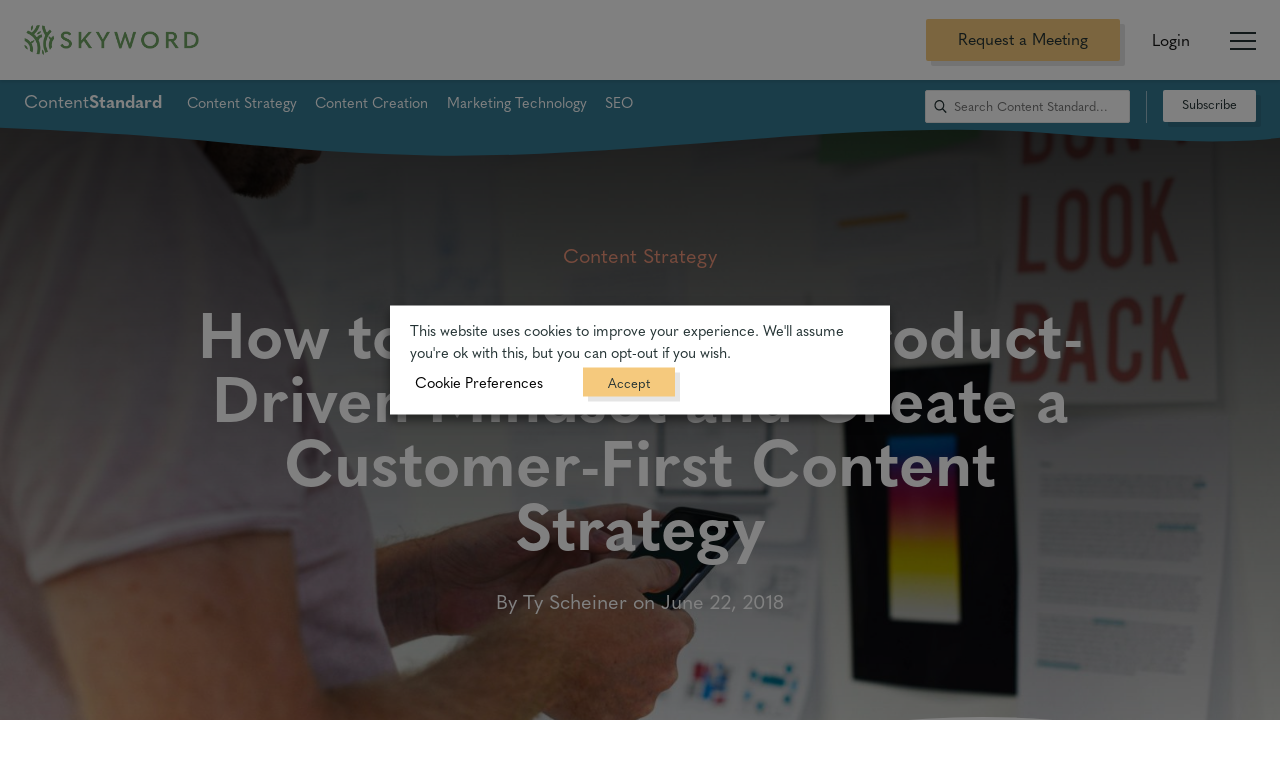

--- FILE ---
content_type: text/html; charset=UTF-8
request_url: https://www.skyword.com/contentstandard/how-to-break-from-a-product-driven-mindset-and-create-a-customer-first-content-strategy/
body_size: 71553
content:
<!DOCTYPE html>
<html class="no-js sky-no-js" lang="">
<head>
	<meta http-equiv="Content-Type" content="text/html; charset=utf-8" />
	<meta http-equiv="x-ua-compatible" content="ie=edge" />

	<!-- MOBILE -->
	<meta name="viewport" content="width=device-width, initial-scale=1.0"/>

	<!-- FAVICON -->
	<link rel="apple-touch-icon" sizes="180x180" href="/apple-touch-icon.png" />
	<link rel="icon" type="image/png" sizes="32x32" href="/favicon-32x32.png" />
	<link rel="icon" type="image/png" sizes="16x16" href="/favicon-16x16.png" />
	<link rel="manifest" href="/site.webmanifest" />
	<link rel="mask-icon" href="/safari-pinned-tab.svg" color="#2e5226" />
	<meta name="msapplication-TileColor" content="#ffffff" />
	<meta name="msapplication-TileImage" content="/mstile-144x144.png" />
	<meta name="theme-color" content="#ffffff" />
	<link rel="pingback" href="https://www.skyword.com/xmlrpc.php" />

	<!-- RSS -->
	<link rel="feed" type="application/atom+xml" href="https://www.skyword.com/feed/atom/" title="Atom Feed" />
	<link rel="feed" type="application/rss+xml" href="https://www.skyword.com/feed/" title="RSS Feed" />

	<script>
		document.documentElement.className = "sky-js"
	</script>

	<link rel="preconnect" href="https://www.google.com" />
	<link rel="preconnect" href="https://info.skyword.com" />
	<link rel="preconnect" href="https://connect.facebook.net" />
	<link rel="preconnect" href="https://www.googleadservices.com" />
	<link rel="preconnect" href="https://www.google-analytics.com" />
	<link rel="preconnect" href="https://static.oktopost.com" />

	<!-- Google Tag Manager -->

	<script type="text/plain" data-cli-class="cli-blocker-script" data-cli-label="Google Tag Manager"  data-cli-script-type="analytics" data-cli-block="true" data-cli-block-if-ccpa-optout="false" data-cli-element-position="head">
		(function(w,d,s,l,i){w[l]=w[l]||[];w[l].push({'gtm.start': new Date().getTime(),event:'gtm.js'});var f=d.getElementsByTagName(s)[0], j=d.createElement(s),dl=l!='dataLayer'?'&l='+l:'';j.async=true;j.src='https://www.googletagmanager.com/gtm.js?id='+i+dl;f.parentNode.insertBefore(j,f);})(window,document,'script','dataLayer','GTM-TPCG9BV');
	</script>

	<!-- End Google Tag Manager -->

	<!-- LOAD WP ENQUEUES -->
	<meta name='robots' content='index, follow, max-image-preview:large, max-snippet:-1, max-video-preview:-1' />

	<!-- This site is optimized with the Yoast SEO Premium plugin v22.3 (Yoast SEO v26.7) - https://yoast.com/wordpress/plugins/seo/ -->
	<title>How to Break from a Product-Driven Mindset and Create a Customer-First Content Strategy</title>
	<meta name="description" content="How marketers can structure and develop a content strategy that goes beyond the single sale." />
	<link rel="canonical" href="https://www.skyword.com/contentstandard/how-to-break-from-a-product-driven-mindset-and-create-a-customer-first-content-strategy/" />
	<meta property="og:locale" content="en_US" />
	<meta property="og:type" content="article" />
	<meta property="og:title" content="How to Break from a Product-Driven Mindset and Create a Customer-First Content Strategy" />
	<meta property="og:description" content="How marketers can structure and develop a content strategy that goes beyond the single sale." />
	<meta property="og:url" content="https://www.skyword.com/contentstandard/how-to-break-from-a-product-driven-mindset-and-create-a-customer-first-content-strategy/" />
	<meta property="og:site_name" content="Skyword" />
	<meta property="article:published_time" content="2018-06-22T12:30:29+00:00" />
	<meta property="og:image" content="https://d9p7civm2914u.cloudfront.net/wp-content/uploads/2018/06/strategyty.jpg" />
	<meta property="og:image:width" content="5418" />
	<meta property="og:image:height" content="3669" />
	<meta property="og:image:type" content="image/jpeg" />
	<meta name="author" content="Ty Scheiner" />
	<meta name="twitter:card" content="summary_large_image" />
	<meta name="twitter:label1" content="Written by" />
	<meta name="twitter:data1" content="Ty Scheiner" />
	<meta name="twitter:label2" content="Est. reading time" />
	<meta name="twitter:data2" content="7 minutes" />
	<script type="application/ld+json" class="yoast-schema-graph">{"@context":"https://schema.org","@graph":[{"@type":"Article","@id":"https://www.skyword.com/contentstandard/how-to-break-from-a-product-driven-mindset-and-create-a-customer-first-content-strategy/#article","isPartOf":{"@id":"https://www.skyword.com/contentstandard/how-to-break-from-a-product-driven-mindset-and-create-a-customer-first-content-strategy/"},"author":{"name":"Ty Scheiner","@id":"https://www.skyword.com/#/schema/person/182254a3af1a3e5767bfd29c9b8d4288"},"headline":"How to Break from a Product-Driven Mindset and Create a Customer-First Content Strategy","datePublished":"2018-06-22T12:30:29+00:00","mainEntityOfPage":{"@id":"https://www.skyword.com/contentstandard/how-to-break-from-a-product-driven-mindset-and-create-a-customer-first-content-strategy/"},"wordCount":1423,"image":{"@id":"https://www.skyword.com/contentstandard/how-to-break-from-a-product-driven-mindset-and-create-a-customer-first-content-strategy/#primaryimage"},"thumbnailUrl":"https://d9p7civm2914u.cloudfront.net/wp-content/uploads/2018/06/strategyty.jpg","articleSection":["Content Strategy","For Google News","Marketing"],"inLanguage":"en-US"},{"@type":"WebPage","@id":"https://www.skyword.com/contentstandard/how-to-break-from-a-product-driven-mindset-and-create-a-customer-first-content-strategy/","url":"https://www.skyword.com/contentstandard/how-to-break-from-a-product-driven-mindset-and-create-a-customer-first-content-strategy/","name":"How to Break from a Product-Driven Mindset and Create a Customer-First Content Strategy","isPartOf":{"@id":"https://www.skyword.com/#website"},"primaryImageOfPage":{"@id":"https://www.skyword.com/contentstandard/how-to-break-from-a-product-driven-mindset-and-create-a-customer-first-content-strategy/#primaryimage"},"image":{"@id":"https://www.skyword.com/contentstandard/how-to-break-from-a-product-driven-mindset-and-create-a-customer-first-content-strategy/#primaryimage"},"thumbnailUrl":"https://d9p7civm2914u.cloudfront.net/wp-content/uploads/2018/06/strategyty.jpg","datePublished":"2018-06-22T12:30:29+00:00","author":{"@id":"https://www.skyword.com/#/schema/person/182254a3af1a3e5767bfd29c9b8d4288"},"description":"How marketers can structure and develop a content strategy that goes beyond the single sale.","breadcrumb":{"@id":"https://www.skyword.com/contentstandard/how-to-break-from-a-product-driven-mindset-and-create-a-customer-first-content-strategy/#breadcrumb"},"inLanguage":"en-US","potentialAction":[{"@type":"ReadAction","target":["https://www.skyword.com/contentstandard/how-to-break-from-a-product-driven-mindset-and-create-a-customer-first-content-strategy/"]}]},{"@type":"ImageObject","inLanguage":"en-US","@id":"https://www.skyword.com/contentstandard/how-to-break-from-a-product-driven-mindset-and-create-a-customer-first-content-strategy/#primaryimage","url":"https://d9p7civm2914u.cloudfront.net/wp-content/uploads/2018/06/strategyty.jpg","contentUrl":"https://d9p7civm2914u.cloudfront.net/wp-content/uploads/2018/06/strategyty.jpg","width":5418,"height":3669,"caption":"Planning a content strategy"},{"@type":"BreadcrumbList","@id":"https://www.skyword.com/contentstandard/how-to-break-from-a-product-driven-mindset-and-create-a-customer-first-content-strategy/#breadcrumb","itemListElement":[{"@type":"ListItem","position":1,"name":"Home","item":"https://www.skyword.com/"},{"@type":"ListItem","position":2,"name":"How to Break from a Product-Driven Mindset and Create a Customer-First Content Strategy"}]},{"@type":"WebSite","@id":"https://www.skyword.com/#website","url":"https://www.skyword.com/","name":"Skyword","description":"The Content Marketing Company: We help brands build relationships with buyers that drive revenue growth.","potentialAction":[{"@type":"SearchAction","target":{"@type":"EntryPoint","urlTemplate":"https://www.skyword.com/?s={search_term_string}"},"query-input":{"@type":"PropertyValueSpecification","valueRequired":true,"valueName":"search_term_string"}}],"inLanguage":"en-US"},{"@type":"Person","@id":"https://www.skyword.com/#/schema/person/182254a3af1a3e5767bfd29c9b8d4288","name":"Ty Scheiner","image":{"@type":"ImageObject","inLanguage":"en-US","@id":"https://www.skyword.com/#/schema/person/image/","url":"https://secure.gravatar.com/avatar/9b427bfa5738aace7f88fedf34eaf26f8d227ab9084868651fb3234fde7bf038?s=96&d=mm&r=g","contentUrl":"https://secure.gravatar.com/avatar/9b427bfa5738aace7f88fedf34eaf26f8d227ab9084868651fb3234fde7bf038?s=96&d=mm&r=g","caption":"Ty Scheiner"},"description":"Ty is a content strategist at Skyword with over seven years of social media and content marketing experience. He has worked across multiple industries such as travel, higher education and athletics. Outside of the office, Ty enjoys staying active and traveling the world. He has been to six out of the seven continents and hopes to knock Antarctica off of his list someday!","sameAs":["https://www.linkedin.com/in/tyscheiner/"],"url":"https://www.skyword.com/contentstandard/author/sw-70211/"}]}</script>
	<!-- / Yoast SEO Premium plugin. -->


<link rel='dns-prefetch' href='//cdnjs.cloudflare.com' />
<link rel='dns-prefetch' href='//unpkg.com' />
<link rel="alternate" type="application/rss+xml" title="Skyword &raquo; Feed" href="https://www.skyword.com/feed/" />
<link rel="alternate" type="application/rss+xml" title="Skyword &raquo; Comments Feed" href="https://www.skyword.com/comments/feed/" />
<style id='wp-img-auto-sizes-contain-inline-css' type='text/css'>
img:is([sizes=auto i],[sizes^="auto," i]){contain-intrinsic-size:3000px 1500px}
/*# sourceURL=wp-img-auto-sizes-contain-inline-css */
</style>
<style id='classic-theme-styles-inline-css' type='text/css'>
/*! This file is auto-generated */
.wp-block-button__link{color:#fff;background-color:#32373c;border-radius:9999px;box-shadow:none;text-decoration:none;padding:calc(.667em + 2px) calc(1.333em + 2px);font-size:1.125em}.wp-block-file__button{background:#32373c;color:#fff;text-decoration:none}
/*# sourceURL=/wp-includes/css/classic-themes.min.css */
</style>
<link rel='stylesheet' id='related-posts-by-taxonomy-css' href='https://www.skyword.com/wp-content/plugins/related-posts-by-taxonomy/includes/assets/css/styles.css' type='text/css' media='all' />
<link rel='stylesheet' id='cookie-law-info-css' href='https://www.skyword.com/wp-content/plugins/webtoffee-gdpr-cookie-consent/public/css/cookie-law-info-public.css' type='text/css' media='all' />
<link rel='stylesheet' id='cookie-law-info-gdpr-css' href='https://www.skyword.com/wp-content/plugins/webtoffee-gdpr-cookie-consent/public/css/cookie-law-info-gdpr.css' type='text/css' media='all' />
<style id='cookie-law-info-gdpr-inline-css' type='text/css'>
.cli-modal-content, .cli-tab-content { background-color: #ffffff; }.cli-privacy-content-text, .cli-modal .cli-modal-dialog, .cli-tab-container p, a.cli-privacy-readmore { color: #000000; }.cli-tab-header { background-color: #f2f2f2; }.cli-tab-header, .cli-tab-header a.cli-nav-link,span.cli-necessary-caption,.cli-switch .cli-slider:after { color: #000000; }.cli-switch .cli-slider:before { background-color: #ffffff; }.cli-switch input:checked + .cli-slider:before { background-color: #ffffff; }.cli-switch .cli-slider { background-color: #e3e1e8; }.cli-switch input:checked + .cli-slider { background-color: #28a745; }.cli-modal-close svg { fill: #000000; }.cli-tab-footer .wt-cli-privacy-accept-all-btn { background-color: #00acad; color: #ffffff}.cli-tab-footer .wt-cli-privacy-accept-btn { background-color: #00acad; color: #ffffff}.cli-tab-header a:before{ border-right: 1px solid #000000; border-bottom: 1px solid #000000; }
/*# sourceURL=cookie-law-info-gdpr-inline-css */
</style>
<link rel='stylesheet' id='site-css-css' href='https://www.skyword.com/wp-content/themes/skyword-theme/library/css/base.css' type='text/css' media='all' />
<script type="text/javascript" id="cookie-law-info-js-extra">
/* <![CDATA[ */
var Cli_Data = {"nn_cookie_ids":[],"non_necessary_cookies":[],"cookielist":{"necessary":{"id":3691,"status":true,"priority":0,"title":"Necessary","strict":true,"default_state":true,"ccpa_optout":false,"loadonstart":false},"analytics":{"id":3695,"status":true,"priority":3,"title":"Analytics","strict":false,"default_state":true,"ccpa_optout":false,"loadonstart":false}},"ajax_url":"https://www.skyword.com/wp-admin/admin-ajax.php","current_lang":"en","security":"a90d6601f8","eu_countries":["GB"],"geoIP":"disabled","use_custom_geolocation_api":"","custom_geolocation_api":"https://geoip.cookieyes.com/geoip/checker/result.php","consentVersion":"3","strictlyEnabled":["necessary","obligatoire"],"cookieDomain":"","privacy_length":"250","ccpaEnabled":"","ccpaRegionBased":"","ccpaBarEnabled":"","ccpaType":"gdpr","triggerDomRefresh":"","secure_cookies":""};
var log_object = {"ajax_url":"https://www.skyword.com/wp-admin/admin-ajax.php"};
/* ]]> */
</script>
<script type="text/javascript" src="https://cdnjs.cloudflare.com/ajax/libs/jquery/2.2.4/jquery.min.js" id="jquery-js"></script>
<script type="text/javascript" id="jquery-js-after">
/* <![CDATA[ */
window.jQuery||document.write("<script src=https://www.skyword.com/wp-content/themes/skyword-theme/library/vendor/jquery.min.js><\/script>")
//# sourceURL=jquery-js-after
/* ]]> */
</script>
<script type="text/javascript" src="https://www.skyword.com/wp-content/plugins/webtoffee-gdpr-cookie-consent/public/js/cookie-law-info-public.js" id="cookie-law-info-js"></script>
<link rel="https://api.w.org/" href="https://www.skyword.com/wp-json/" /><link rel="alternate" title="JSON" type="application/json" href="https://www.skyword.com/wp-json/wp/v2/posts/31216" /><link rel='shortlink' href='https://www.skyword.com/?p=31216' />
<!-- start Simple Custom CSS and JS -->
<style type="text/css">
/* Add your CSS code here.

For example:
.example {
    color: red;
}

For brushing up on your CSS knowledge, check out http://www.w3schools.com/css/css_syntax.asp

End of comment */ 

.sky-section.sky-customer-cards {
padding-top: 0px;
padding-bottom: 0px;
margin-top: 0px;
}
.sky-column.sky-content {
padding-top: 0em;
padding-bottom: 1em;
}
.sky-section.sky-media-callout {
	padding-top: 0em;
	padding-bottom: 0em;
}
.sky-column.sky-content.sky-align-center {
margin-top: 0px;
margin-bottom: 0px;
}

</style>
<!-- end Simple Custom CSS and JS -->
<!-- start Simple Custom CSS and JS -->
<style type="text/css">
/* Add your CSS code here.

For example:
.example {
    color: red;
}

For brushing up on your CSS knowledge, check out http://www.w3schools.com/css/css_syntax.asp

End of comment */ 

.cli-modal-backdrop {
	display:block !important;
	z-index: 9999 !important;
}</style>
<!-- end Simple Custom CSS and JS -->
<!-- start Simple Custom CSS and JS -->
<style type="text/css">
/* Add your CSS code here.

For example:
.example {
    color: red;
}

For brushing up on your CSS knowledge, check out http://www.w3schools.com/css/css_syntax.asp

End of comment */ 

.sky-large-text-callout .sky-has-wave-white-bottom {
  display: none;
}

.sky-has-wave-white-bottom {
  transform: translateY(-1px);
}</style>
<!-- end Simple Custom CSS and JS -->
<!-- start Simple Custom CSS and JS -->
<style type="text/css">
/* The Modal (background) */
#video_modal {
  display: none; /* Hidden by default */
  position: fixed; /* Stay in place */
  z-index: 999999; /* Sit on top */
  padding-top: 100px; /* Location of the box */
  left: 0;
  top: 0;
  width: 100%; /* Full width */
  height: 100%; /* Full height */
  overflow: auto; /* Enable scroll if needed */
  background-color: rgb(0,0,0); /* Fallback color */
  background-color: rgba(0,0,0,0.9); /* Black w/ opacity */
}

/* Modal Content (Image) */
#video_modal .modal-content {
  margin: auto;
  display: block;
  width: auto;
  max-width:90%;
}


/* Add Animation - Zoom in the Modal */
#video_modal .modal-content {
  animation-name: video_modal_zoom;
  animation-duration: 0.6s;
}

@keyframes video_modal_zoom {
  from {transform:scale(0)}
  to {transform:scale(1)}
}

/* The Close Button */
#video_modal .close {
  position: absolute;
  top: 15px;
  right: 35px;
  color: #f1f1f1;
  font-size: 40px;
  font-weight: bold;
  transition: 0.3s;
}

#video_modal .close:hover {
  cursor: pointer;
}

.text-center{
  text-align:center;
}

/* 100% Image Width on Smaller Screens */
@media only screen and (max-width: 700px){
  #video_modal .modal-content {
    width: 100%;
  }
}



/* The Modal (background) */
#video2_modal {
  display: none; /* Hidden by default */
  position: fixed; /* Stay in place */
  z-index: 999999; /* Sit on top */
  padding-top: 100px; /* Location of the box */
  left: 0;
  top: 0;
  width: 100%; /* Full width */
  height: 100%; /* Full height */
  overflow: auto; /* Enable scroll if needed */
  background-color: rgb(0,0,0); /* Fallback color */
  background-color: rgba(0,0,0,0.9); /* Black w/ opacity */
}

/* Modal Content (Image) */
#video2_modal .modal-content {
  margin: auto;
  display: block;
  width: auto;
  max-width:90%;
}


/* Add Animation - Zoom in the Modal */
#video2_modal .modal-content {
  animation-name: video_modal_zoom;
  animation-duration: 0.6s;
}

@keyframes video_modal_zoom {
  from {transform:scale(0)}
  to {transform:scale(1)}
}

/* The Close Button */
#video2_modal .close {
  position: absolute;
  top: 15px;
  right: 35px;
  color: #f1f1f1;
  font-size: 40px;
  font-weight: bold;
  transition: 0.3s;
}

#video2_modal .close:hover {
  cursor: pointer;
}

.text-center{
  text-align:center;
}

/* 100% Image Width on Smaller Screens */
@media only screen and (max-width: 700px){
  #video2_modal .modal-content {
    width: 100%;
  }
}

</style>
<!-- end Simple Custom CSS and JS -->
<!-- start Simple Custom CSS and JS -->
<style type="text/css">
/* Style the Image Used to Trigger the Modal */
img {
  cursor: pointer;
}
#image_modal img{
  cursor:default;
}
/* The Modal (background) */
#image_modal {
  display: none; /* Hidden by default */
  position: fixed; /* Stay in place */
  z-index: 999999; /* Sit on top */
  padding-top: 100px; /* Location of the box */
  left: 0;
  top: 0;
  width: 100%; /* Full width */
  height: 100%; /* Full height */
  overflow: auto; /* Enable scroll if needed */
  background-color: rgb(0,0,0); /* Fallback color */
  background-color: rgba(0,0,0,0.9); /* Black w/ opacity */
}

/* Modal Content (Image) */
#image_modal .modal-content {
  margin: auto;
  display: block;
  width: auto;
  max-width:90%;
}

/* Caption of Modal Image (Image Text) - Same Width as the Image */
#image_modal #caption {
  margin: auto;
  display: block;
  width: 80%;
  max-width: 700px;
  text-align: center;
  color: #ccc;
  padding: 10px 0;
  max-height: 150px;
}

/* Add Animation - Zoom in the Modal */
#image_modal .modal-content, #image_modal #caption {
  animation-name: image_modal_zoom;
  animation-duration: 0.6s;
}

@keyframes image_modal_zoom {
  from {transform:scale(0)}
  to {transform:scale(1)}
}

/* The Close Button */
#image_modal .close {
  position: absolute;
  top: 15px;
  right: 35px;
  color: #f1f1f1;
  font-size: 40px;
  font-weight: bold;
  transition: 0.3s;
}

#image_modal .close:hover,
#image_modal .close:focus {
  color: #bbb;
  text-decoration: none;
  cursor: pointer;
}

.text-center{
  text-align:center;
}

#image_modal_twitter, #image_modal_linkedin{
  display:inline-block;
  margin:0 5px;
  cursor:pointer;
} 

.quote-center{
  text-align:center;
}

.quote-right{
  text-align:right;
}
blockquote{
  text-align:left;
}
.sky-content blockquote p{
  font-size:24px;
}

/* 100% Image Width on Smaller Screens */
@media only screen and (max-width: 700px){
  #image_modal .modal-content {
    width: 100%;
  }
}

</style>
<!-- end Simple Custom CSS and JS -->
<!-- start Simple Custom CSS and JS -->
<style type="text/css">
/* Add your CSS code here.

For example:
.example {
    color: red;
}

For brushing up on your CSS knowledge, check out http://www.w3schools.com/css/css_syntax.asp

End of comment */ 

.videoWrapper {
  position: relative;
  padding-bottom: 56.25%; /* 16:9 */
  height: 0;
}

.videoWrapper iframe {
  position: absolute;
  top: 0;
  left: 0;
  width: 100%;
  height: 100%;
}

.table{
	width: 100%;
    border-radius: 0	 !important;
    border: 0 !important;
    font-size: .8em;
    margin: 2em 0 !important;
		border-collapse: collapse !important;
    border-spacing: 0px !important;
}

.table td, .table th{
	border-radius: 0!important;
  background-color:transparent !important;
 border: 1px solid #c1d3cc !important; 
    font-size: .8em;
    margin: 2em 0 !important;
}

.table tr{
	font-size: .8em;
}

.at-svc-compact, .sky-related-posts .sky-section-subheader{
	display:none !important;
}

.sky-content a, .sky-content p a{
	color:#357A91;
  text-decoration:none;
}
.sky-content a.sky-ga-button,
.sky-content p a.sky-ga-button{
	color:#fff;
}

.sky-container.sky-container-content{
	padding:0 20px;
}

.sky-blog-content h2{
 color:#6DA062;
}

.sky-blog-content h3{
	font-size: 1.35em;
	color:#357A91;
}

.sky-blog-content h4{
	font-size: 1.06em;
	color:#357A91;
}

.sky-blog-content hr{
	display: block;
    background-image: url(https://da5olg6v0fofw.cloudfront.net/wp-content/themes/base/library/svgs/wave-line-break-2.svg.gzip);
    height: 2em;
    width: 10em;
    background-size: cover;
    background-repeat: no-repeat;
    margin: 0 auto 4em;
	  border:0;
}

.sky-blog-content blockquote{
	border:1px solid #357A91;
	padding:5px 10px;
	display:inline-block;
}

.sky-blog-content blockquote::before{
 	content:"“";
	font-family:Segoe UI Symbol;
	font-size:8rem;
  line-height:0.8;
  float:left;
	margin-right:5px;
}
	
.twitter-share{
	text-align:right;
  font-size:16px;
	cursor:pointer;
	margin-bottom:5px;
}

.twitter-share svg{
	height:16px;
}
#mktoForm_1418 .mktoFormRow{
	width:100%;
}</style>
<!-- end Simple Custom CSS and JS -->
<!-- start Simple Custom CSS and JS -->
<script type="text/javascript">
function scrollToTop() {
	window.scrollTo({ top: 0, behavior: 'smooth' });
}

jQuery(document).ready(function( $ ){
  $('.sky-author-meta').prepend('<div class="toTopContainer"><button id="scrollToTop" onclick="scrollToTop()">↑ To Top</button></div>');
});</script>
<!-- end Simple Custom CSS and JS -->
<!-- start Simple Custom CSS and JS -->
<script type="text/javascript">
jQuery(document).ready(function( $ ){
    var new_link = '';
	$('.sky-section').find('a[href*="http://create.skyword.com"]').each(function() {
      new_link = $(this).attr('href');
      new_link = new_link.substring(new_link.lastIndexOf("#") );
      $(this).attr('href', new_link);
    })
  
});</script>
<!-- end Simple Custom CSS and JS -->
<!-- start Simple Custom CSS and JS -->
<script type="text/javascript">
//Run through each image and replace the src if the cdn doesn't have the src.

jQuery(document).ready(function( $ ){
//Run through each image and replace the src if the cdn doesn't have the src.
  	 $('img').each(function(){
        var img = new Image();
        var currentSrc = $(this).attr('src');
        var cdn = "d9p7civm2914u.cloudfront.net";
        var srcUrl = "www.skyword.com";
        if(currentSrc && typeof currentSrc !== 'undefined'){
          var rootSrc = currentSrc.replace(cdn, srcUrl);
          var currentImg = $(this);

          img.onerror = function(){
            $(currentImg).attr('src', rootSrc);
          }
          img.src = currentSrc;
         }
      });
});</script>
<!-- end Simple Custom CSS and JS -->
		<style type="text/css" id="wp-custom-css">
			.videoWrapper {
  position: relative;
  padding-bottom: 56.25%; /* 16:9 */
  height: 0;
}
.videoWrapper iframe {
  position: absolute;
  top: 0;
  left: 0;
  width: 100%;
  height: 100%;
}

.sky-person-headshot {
    max-height: 300px;
    width: auto;
}


.toTopContainer{
	text-align: center;
}

.toTopContainer button {
	border: 2px solid grey;
	background: white;
	padding: 10px;
}

.toTopContainer button:hover {
	cursor:pointer;
}

.sky-section .credit {
	font-size: 17px;
	font-style: italic;
	margin-top: -50px;
	margin-bottom: 10px;
}
@media only screen and (min-width: 2225px) {
	.sky-section .credit {
		margin-top: -80px;
	}
}
@media only screen and (max-width: 882px) {
	.sky-section .credit {
		margin-top: -25px;
		font-size: 14px;
	}
}		</style>
		
	<!-- TYPEKIT ACCOUNT -->
	<link rel="stylesheet" href="https://use.typekit.net/ows8zrg.css" />

	<!-- CHARTS JS -->
	
	<!-- ADMIN SPECIFIC STYLING -->
	
	<style>
		.sky-hide-video {
			height: 0;
			display: none;
			visibility: hidden;
		}
	</style>

	<noscript>
		<style>
			.sky-observe,
			.sky-draw-svg,
			.sky-js-delay-visibility {
				opacity: 1;
			}

			.sky-sidebar,
			.sky-observe-image,
			.select-container {
				display: none;
			}

			.sky-filtered {
				display: flex;
				flex-flow: row wrap;
			}

			.sky-item {
				margin: 0 1.5em 2em 1.5em;
			}

			.sky-grid-menu {
				grid-template-columns: 1fr;
			}

			.sky-result-value span {
				display: none;
			}

			.sky-card-carousel {
				display: flex;
			}

			.sky-card.portfolio_categories-video:after {
				display: none;
			}

			.sky-card.sky-card-loop.sky-clients {
				height: auto;
			}

			.sky-post-bg-card img,
			.sky-post-img-card img {
				position: absolute;
				height: 100%;
				left: 0;
				top: 0;
			}

			.sky-columned-text-icon {
				display: none;
				height: 0;
			}

			.sky-marketo-form noscript {
				text-align: center;
				display: block;
				width: 100%;
				position: absolute;
				top: 50%;
			}
		</style>
	</noscript>
<style id='global-styles-inline-css' type='text/css'>
:root{--wp--preset--aspect-ratio--square: 1;--wp--preset--aspect-ratio--4-3: 4/3;--wp--preset--aspect-ratio--3-4: 3/4;--wp--preset--aspect-ratio--3-2: 3/2;--wp--preset--aspect-ratio--2-3: 2/3;--wp--preset--aspect-ratio--16-9: 16/9;--wp--preset--aspect-ratio--9-16: 9/16;--wp--preset--color--black: #000000;--wp--preset--color--cyan-bluish-gray: #abb8c3;--wp--preset--color--white: #ffffff;--wp--preset--color--pale-pink: #f78da7;--wp--preset--color--vivid-red: #cf2e2e;--wp--preset--color--luminous-vivid-orange: #ff6900;--wp--preset--color--luminous-vivid-amber: #fcb900;--wp--preset--color--light-green-cyan: #7bdcb5;--wp--preset--color--vivid-green-cyan: #00d084;--wp--preset--color--pale-cyan-blue: #8ed1fc;--wp--preset--color--vivid-cyan-blue: #0693e3;--wp--preset--color--vivid-purple: #9b51e0;--wp--preset--gradient--vivid-cyan-blue-to-vivid-purple: linear-gradient(135deg,rgb(6,147,227) 0%,rgb(155,81,224) 100%);--wp--preset--gradient--light-green-cyan-to-vivid-green-cyan: linear-gradient(135deg,rgb(122,220,180) 0%,rgb(0,208,130) 100%);--wp--preset--gradient--luminous-vivid-amber-to-luminous-vivid-orange: linear-gradient(135deg,rgb(252,185,0) 0%,rgb(255,105,0) 100%);--wp--preset--gradient--luminous-vivid-orange-to-vivid-red: linear-gradient(135deg,rgb(255,105,0) 0%,rgb(207,46,46) 100%);--wp--preset--gradient--very-light-gray-to-cyan-bluish-gray: linear-gradient(135deg,rgb(238,238,238) 0%,rgb(169,184,195) 100%);--wp--preset--gradient--cool-to-warm-spectrum: linear-gradient(135deg,rgb(74,234,220) 0%,rgb(151,120,209) 20%,rgb(207,42,186) 40%,rgb(238,44,130) 60%,rgb(251,105,98) 80%,rgb(254,248,76) 100%);--wp--preset--gradient--blush-light-purple: linear-gradient(135deg,rgb(255,206,236) 0%,rgb(152,150,240) 100%);--wp--preset--gradient--blush-bordeaux: linear-gradient(135deg,rgb(254,205,165) 0%,rgb(254,45,45) 50%,rgb(107,0,62) 100%);--wp--preset--gradient--luminous-dusk: linear-gradient(135deg,rgb(255,203,112) 0%,rgb(199,81,192) 50%,rgb(65,88,208) 100%);--wp--preset--gradient--pale-ocean: linear-gradient(135deg,rgb(255,245,203) 0%,rgb(182,227,212) 50%,rgb(51,167,181) 100%);--wp--preset--gradient--electric-grass: linear-gradient(135deg,rgb(202,248,128) 0%,rgb(113,206,126) 100%);--wp--preset--gradient--midnight: linear-gradient(135deg,rgb(2,3,129) 0%,rgb(40,116,252) 100%);--wp--preset--font-size--small: 13px;--wp--preset--font-size--medium: 20px;--wp--preset--font-size--large: 36px;--wp--preset--font-size--x-large: 42px;--wp--preset--spacing--20: 0.44rem;--wp--preset--spacing--30: 0.67rem;--wp--preset--spacing--40: 1rem;--wp--preset--spacing--50: 1.5rem;--wp--preset--spacing--60: 2.25rem;--wp--preset--spacing--70: 3.38rem;--wp--preset--spacing--80: 5.06rem;--wp--preset--shadow--natural: 6px 6px 9px rgba(0, 0, 0, 0.2);--wp--preset--shadow--deep: 12px 12px 50px rgba(0, 0, 0, 0.4);--wp--preset--shadow--sharp: 6px 6px 0px rgba(0, 0, 0, 0.2);--wp--preset--shadow--outlined: 6px 6px 0px -3px rgb(255, 255, 255), 6px 6px rgb(0, 0, 0);--wp--preset--shadow--crisp: 6px 6px 0px rgb(0, 0, 0);}:where(.is-layout-flex){gap: 0.5em;}:where(.is-layout-grid){gap: 0.5em;}body .is-layout-flex{display: flex;}.is-layout-flex{flex-wrap: wrap;align-items: center;}.is-layout-flex > :is(*, div){margin: 0;}body .is-layout-grid{display: grid;}.is-layout-grid > :is(*, div){margin: 0;}:where(.wp-block-columns.is-layout-flex){gap: 2em;}:where(.wp-block-columns.is-layout-grid){gap: 2em;}:where(.wp-block-post-template.is-layout-flex){gap: 1.25em;}:where(.wp-block-post-template.is-layout-grid){gap: 1.25em;}.has-black-color{color: var(--wp--preset--color--black) !important;}.has-cyan-bluish-gray-color{color: var(--wp--preset--color--cyan-bluish-gray) !important;}.has-white-color{color: var(--wp--preset--color--white) !important;}.has-pale-pink-color{color: var(--wp--preset--color--pale-pink) !important;}.has-vivid-red-color{color: var(--wp--preset--color--vivid-red) !important;}.has-luminous-vivid-orange-color{color: var(--wp--preset--color--luminous-vivid-orange) !important;}.has-luminous-vivid-amber-color{color: var(--wp--preset--color--luminous-vivid-amber) !important;}.has-light-green-cyan-color{color: var(--wp--preset--color--light-green-cyan) !important;}.has-vivid-green-cyan-color{color: var(--wp--preset--color--vivid-green-cyan) !important;}.has-pale-cyan-blue-color{color: var(--wp--preset--color--pale-cyan-blue) !important;}.has-vivid-cyan-blue-color{color: var(--wp--preset--color--vivid-cyan-blue) !important;}.has-vivid-purple-color{color: var(--wp--preset--color--vivid-purple) !important;}.has-black-background-color{background-color: var(--wp--preset--color--black) !important;}.has-cyan-bluish-gray-background-color{background-color: var(--wp--preset--color--cyan-bluish-gray) !important;}.has-white-background-color{background-color: var(--wp--preset--color--white) !important;}.has-pale-pink-background-color{background-color: var(--wp--preset--color--pale-pink) !important;}.has-vivid-red-background-color{background-color: var(--wp--preset--color--vivid-red) !important;}.has-luminous-vivid-orange-background-color{background-color: var(--wp--preset--color--luminous-vivid-orange) !important;}.has-luminous-vivid-amber-background-color{background-color: var(--wp--preset--color--luminous-vivid-amber) !important;}.has-light-green-cyan-background-color{background-color: var(--wp--preset--color--light-green-cyan) !important;}.has-vivid-green-cyan-background-color{background-color: var(--wp--preset--color--vivid-green-cyan) !important;}.has-pale-cyan-blue-background-color{background-color: var(--wp--preset--color--pale-cyan-blue) !important;}.has-vivid-cyan-blue-background-color{background-color: var(--wp--preset--color--vivid-cyan-blue) !important;}.has-vivid-purple-background-color{background-color: var(--wp--preset--color--vivid-purple) !important;}.has-black-border-color{border-color: var(--wp--preset--color--black) !important;}.has-cyan-bluish-gray-border-color{border-color: var(--wp--preset--color--cyan-bluish-gray) !important;}.has-white-border-color{border-color: var(--wp--preset--color--white) !important;}.has-pale-pink-border-color{border-color: var(--wp--preset--color--pale-pink) !important;}.has-vivid-red-border-color{border-color: var(--wp--preset--color--vivid-red) !important;}.has-luminous-vivid-orange-border-color{border-color: var(--wp--preset--color--luminous-vivid-orange) !important;}.has-luminous-vivid-amber-border-color{border-color: var(--wp--preset--color--luminous-vivid-amber) !important;}.has-light-green-cyan-border-color{border-color: var(--wp--preset--color--light-green-cyan) !important;}.has-vivid-green-cyan-border-color{border-color: var(--wp--preset--color--vivid-green-cyan) !important;}.has-pale-cyan-blue-border-color{border-color: var(--wp--preset--color--pale-cyan-blue) !important;}.has-vivid-cyan-blue-border-color{border-color: var(--wp--preset--color--vivid-cyan-blue) !important;}.has-vivid-purple-border-color{border-color: var(--wp--preset--color--vivid-purple) !important;}.has-vivid-cyan-blue-to-vivid-purple-gradient-background{background: var(--wp--preset--gradient--vivid-cyan-blue-to-vivid-purple) !important;}.has-light-green-cyan-to-vivid-green-cyan-gradient-background{background: var(--wp--preset--gradient--light-green-cyan-to-vivid-green-cyan) !important;}.has-luminous-vivid-amber-to-luminous-vivid-orange-gradient-background{background: var(--wp--preset--gradient--luminous-vivid-amber-to-luminous-vivid-orange) !important;}.has-luminous-vivid-orange-to-vivid-red-gradient-background{background: var(--wp--preset--gradient--luminous-vivid-orange-to-vivid-red) !important;}.has-very-light-gray-to-cyan-bluish-gray-gradient-background{background: var(--wp--preset--gradient--very-light-gray-to-cyan-bluish-gray) !important;}.has-cool-to-warm-spectrum-gradient-background{background: var(--wp--preset--gradient--cool-to-warm-spectrum) !important;}.has-blush-light-purple-gradient-background{background: var(--wp--preset--gradient--blush-light-purple) !important;}.has-blush-bordeaux-gradient-background{background: var(--wp--preset--gradient--blush-bordeaux) !important;}.has-luminous-dusk-gradient-background{background: var(--wp--preset--gradient--luminous-dusk) !important;}.has-pale-ocean-gradient-background{background: var(--wp--preset--gradient--pale-ocean) !important;}.has-electric-grass-gradient-background{background: var(--wp--preset--gradient--electric-grass) !important;}.has-midnight-gradient-background{background: var(--wp--preset--gradient--midnight) !important;}.has-small-font-size{font-size: var(--wp--preset--font-size--small) !important;}.has-medium-font-size{font-size: var(--wp--preset--font-size--medium) !important;}.has-large-font-size{font-size: var(--wp--preset--font-size--large) !important;}.has-x-large-font-size{font-size: var(--wp--preset--font-size--x-large) !important;}
/*# sourceURL=global-styles-inline-css */
</style>
<link rel='stylesheet' id='cookie-law-info-table-css' href='https://www.skyword.com/wp-content/plugins/webtoffee-gdpr-cookie-consent/public/css/cookie-law-info-table.css' type='text/css' media='all' />
</head>
<body class="wp-singular post-template-default single single-post postid-31216 single-format-standard wp-theme-skyword-theme">
	
	<!-- SVG Sprite -->
	<div class="sky-svg-symbols" hidden>
		<svg xmlns="http://www.w3.org/2000/svg" xmlns:xlink="http://www.w3.org/1999/xlink"><symbol id="blob" viewBox="0 0 400 400"><path d="M312.24 38.7c-9.95-9.28-20.11-18.49-31.76-25.51C253.55-3 222.7 6.85 191.7 12.06 175.77 14.74 158.91 25.2 144.26 32c-20.42 9.47-40 3.73-58.3 16.82C77 55.25 67.86 61.76 60.48 70c-6.68 7.48-11.81 16.19-16.31 25.14-12.14 24.1-20 50.1-27.74 76-3.6 12-7.23 24.07-7.77 36.55-.61 13.9 2.64 27.66 5.86 41.2 6.39 26.89 12.83 53.91 23.29 79.49C43.28 341.69 50.1 355 61 364.4c10.37 9 23.61 13.73 36.59 18.1q23.28 7.85 46.85 14.73c27.16 7.95 47.53 1.7 75.81 2.65s65.91-9.13 89.58-24.63c33.32-21.82 66-79.08 75.08-117.87s-5.15-42.67 2-81.86c1.55-8.54 3.4-17.08 3.51-25.76.63-48.28-46.56-81.53-78.18-111.06z" fill="#46a1b7"/></symbol><symbol id="e404-rings" viewBox="0 0 378.19 374.2"><g fill="none" stroke="#fff" stroke-width="8" stroke-miterlimit="10"><path d="M283.25 59c-11-11.06-22.38-22-36.19-29.23-36.23-18.87-80.09-8.31-119.5 2.67-12.25 3.42-25 7.11-34.33 15.75-5.85 5.45-9.93 12.46-13.93 19.37l-34.56 59.62C37.33 140 29.81 153 26.74 167.5c-7.56 35.63 13 70.69 34.07 100.44 7.08 10 14.4 20 23.67 28.09 8.2 7.11 17.73 12.49 27.21 17.76q22.47 12.48 45.18 24.41c25 13.13 52.62 26.15 80.32 20.77C261.42 354.26 281 336 295 315.68s23.71-43.32 37-64.12c17.45-27.24 23.86-66.6 17.53-99.06-7.02-35.88-41.65-68.78-66.28-93.5z"/><path d="M268.07 83.1c-24.78-15.72-54.73-23.07-84.82-24-7.22-.22-14.58-.06-21.62 2-8 2.34-15.26 7-22.32 11.61-19.3 12.57-39.18 25.71-51.89 44.7s-17 42.52-14.84 64.62 10.19 43 20.32 62.46c5.75 11.07 12.26 21.85 20.8 30.95 13.61 14.48 31.72 24 49.5 33.34 25 13 54 26.39 81.31 15.87 28-10.82 41.51-41.93 51.78-69.71q7-18.87 14-37.76c20.01-54.25 7.06-102.83-42.22-134.08z"/><path d="M243 267.93c-43.62 27.81-77 19-105.28-22.71s-40.62-99.07 2.74-128.48 92.45-16 120.76 25.72 24.49 98.2-18.22 125.47z"/><path d="M172 200.85c4.42 10.7 19.08 22.6 33.39 19.53s17.84-26.79 15.06-37c-3-11.18-19.53-18.83-32.23-16.26-16.83 3.42-21.04 22.21-16.22 33.73z"/><path d="M226.24 1a269.66 269.66 0 00-96.83 11.52c-19.27 6-38 14.2-54.52 25.75C36.31 65.23 8.71 108.67 2 155.23c-13.55 94.2 67.09 184.11 90.45 195.2 20 9.48 109 35 172 17 32.17-9.19 81.13-41 91-73 9.33-30.21 19.83-73.45 22-105 5.62-81.7-100.66-190.41-151-188"/></g></symbol><symbol id="facebook" viewBox="0 0 448 512"><path fill="currentColor" d="M400 32H48A48 48 0 000 80v352a48 48 0 0048 48h137.25V327.69h-63V256h63v-54.64c0-62.15 37-96.48 93.67-96.48 27.14 0 55.52 4.84 55.52 4.84v61h-31.27c-30.81 0-40.42 19.12-40.42 38.73V256h68.78l-11 71.69h-57.78V480H400a48 48 0 0048-48V80a48 48 0 00-48-48z"/></symbol><symbol id="icon-alarm-bell" viewBox="0 0 120 120"><path d="M56.3 69.59a16.71 16.71 0 10-16.44-16.71A16.59 16.59 0 0056.3 69.59zm0-31.92a15.21 15.21 0 11-14.94 15.21A15.09 15.09 0 0156.3 37.67z"/><path d="M56.3 58.31a5.43 5.43 0 10-5.43-5.43 5.43 5.43 0 005.43 5.43zm0-9.36a3.93 3.93 0 11-3.93 3.93A3.93 3.93 0 0156.3 49zM63.59 25.2c.1 0 10.88 1.23 18.15 12.88a.75.75 0 00.63.35.72.72 0 00.4-.12.75.75 0 00.24-1C75.34 25 64.2 23.75 63.73 23.7a.75.75 0 10-.14 1.5zM21.33 32.33c0-.1 3.59-10.35 16.54-14.89a.73.73 0 00.46-1 .74.74 0 00-.95-.46C23.7 20.82 20.05 31.41 19.91 31.86a.74.74 0 00.47.94.67.67 0 00.24 0 .76.76 0 00.71-.47zM26.65 15a.76.76 0 00.29-1 .75.75 0 00-1-.29 29 29 0 00-9.63 8.7.76.76 0 00.19 1.05.75.75 0 00.43.13.74.74 0 00.62-.33 27.37 27.37 0 019.1-8.26z"/><path d="M99.2 49.39A5.67 5.67 0 0093.46 55a5.6 5.6 0 004.21 5.36A40.43 40.43 0 0182.1 86.54L82 77.4a35.14 35.14 0 0010-24.52 35.7 35.7 0 00-71.39 0 35.13 35.13 0 009.91 24.45.6.6 0 00-.07.3l-.09 22.91a5.82 5.82 0 005.82 5.84h.08l40.23-.56a5.83 5.83 0 005.73-5.82l-.11-11.56a41.88 41.88 0 0017-27.86 5.57 5.57 0 100-11.14zM56.3 19a34.1 34.1 0 0134.19 33.88 33.65 33.65 0 01-9.71 23.64l-.09.1A34.05 34.05 0 1156.3 19zm20.16 85.36l-40.23.56a4.32 4.32 0 01-4.38-4.33l.08-21.82a35.82 35.82 0 0048.6.13l.19 21.1a4.32 4.32 0 01-4.26 4.32zM99.2 59a4.07 4.07 0 114.25-4 4.16 4.16 0 01-4.25 4z"/></symbol><symbol id="icon-bee" viewBox="0 0 120 120"><path d="M57.8 37.53a.75.75 0 00-.47-1c-.14 0-3.48-1.13-6 .39a.75.75 0 00.39 1.39.79.79 0 00.39-.11c1.89-1.11 4.72-.2 4.74-.2a.75.75 0 00.95-.47zM60.85 38.12a.81.81 0 00.37-.09c2-1.1 4.72-.1 4.75-.09a.74.74 0 001-.44.74.74 0 00-.44-1c-.14-.06-3.43-1.26-6 .18a.75.75 0 00.36 1.4z"/><path d="M117.57 48.86a4 4 0 00-2.81-2c-4.69-1.08-43.06-.55-47.6-.48a10.35 10.35 0 00-2.9-2.66c.44 0 .84-.05 1.15-.09A5.35 5.35 0 0069.23 41a5.24 5.24 0 00.23-4.8A12.27 12.27 0 0066 31.9c.8-9 14.49-10.36 14.63-10.38a.75.75 0 00-.17-1.52 28.38 28.38 0 00-7.6 2c-4.75 2-7.58 5.05-8.26 8.88a12.56 12.56 0 00-4.91-2.14c-1.28-.18-3.51.81-5.61 2.25C52.49 21.59 37.79 21 37.15 21a.74.74 0 00-.77.72.76.76 0 00.73.78c.14 0 14.89.56 15.58 9.46a13.14 13.14 0 00-3.25 3.55 6 6 0 000 5.86 4.38 4.38 0 003.83 2.24h.9A10.43 10.43 0 0050.76 47c-4.71-.24-41.06-2-46.91-.07A4.45 4.45 0 001 49.13a4.07 4.07 0 00.12 3.37c2.4 5.76 8.2 12.56 15.76 14.75a26.69 26.69 0 005.49 1 18.35 18.35 0 003.07 8.46c1.82 2.61 3.77 3.93 6 4h.28c3.9 0 7.89-4 11.61-8.31a83.34 83.34 0 008.74-12l.18.2a9.69 9.69 0 003.28 2.14c-3.84 1.4-8.19 5.21-8.57 13.68s3.16 19.29 7.71 23.77a6.43 6.43 0 004.39 2.15h.28c7.65-.49 12.49-17.65 12-26-.42-7.21-4.28-11.81-8.59-13.49a9.37 9.37 0 004.33-3.06 62.55 62.55 0 008.23 12.63c4.34 5.21 8.28 7.86 11.7 7.86h.19c2.26-.06 4.27-1.26 6-3.56a15.49 15.49 0 002.94-8.48 26.06 26.06 0 005.63-1c7.56-2.19 13.36-9 15.77-14.75a4.29 4.29 0 00.03-3.63zm-66.84-8.2a4.47 4.47 0 010-4.38c1.53-2.8 6.8-6.06 8.56-6.06h.15c2.75.37 7.26 3.47 8.6 6.54a3.7 3.7 0 01-.15 3.46 3.94 3.94 0 01-2.69 1.94c-1.54.18-5.28.1-8.29 0-1.4 0-2.71-.05-3.68-.05a2.89 2.89 0 01-2.5-1.45zM2.54 51.92a2.71 2.71 0 01-.14-2.17 3.18 3.18 0 011.92-1.43c5.29-1.75 38.94-.21 45.67.12a10.87 10.87 0 00-1 4.46 11.43 11.43 0 00.12 1.55C37 64.27 28.28 69 17.34 65.81c-7.04-2.04-12.61-8.63-14.8-13.89zM42.21 71.5c-3.57 4.14-7.33 8-10.69 7.78-1.7-.08-3.27-1.2-4.81-3.4a16.65 16.65 0 01-2.78-7.54c6.53 0 14-3 25.54-12.25a10.81 10.81 0 001.56 3.2 83.22 83.22 0 01-8.82 12.21zm8.3 18.3l17.31-.21a34 34 0 01-2.61 6.09H53.08a32.72 32.72 0 01-2.57-5.88zm17.77-1.72l-18.23.23a40.13 40.13 0 01-1.48-7.84l21.2-.19a42.44 42.44 0 01-1.49 7.8zm-9 12.86a4.82 4.82 0 01-3.52-1.71A14.21 14.21 0 0154 97.14h10.26c-1.49 2.24-3.2 3.69-5 3.8zm10.6-22.16l-21.4.22v-2.38a18.21 18.21 0 011-5.27l19.35.05a17.08 17.08 0 011.06 5.11 19.52 19.52 0 01-.03 2.27zm-1.72-8.91l-18.08-.05a10.43 10.43 0 019-6.14c3.37 0 6.98 2.14 9.06 6.19zm-9-7.84a8.08 8.08 0 01-5.84-2.39 9.49 9.49 0 01-2.77-6.74 8.64 8.64 0 1117.25 0c-.01 5.46-3.4 9.04-8.65 9.1zM92 75.87c-1.43 1.94-3 2.9-4.8 2.95-3 .1-6.59-2.37-10.7-7.31A60.46 60.46 0 0168 58.35a10.75 10.75 0 00.9-2.44c11.6 9.29 19.12 12.4 25.68 12.43A13.93 13.93 0 0192 75.87zm24.16-24c-2.19 5.26-7.75 11.85-14.79 13.89-8.5 2.47-16.16 1.34-32.12-11.59 0-.43.07-.87.07-1.32a11 11 0 00-1.2-5c7.19-.1 42.09-.53 46.33.45a2.58 2.58 0 011.81 1.21 2.8 2.8 0 01-.13 2.41z"/></symbol><symbol id="icon-book" viewBox="0 0 120 120"><path d="M57.6 14a.75.75 0 00.75-.75V6.66a.75.75 0 00-1.5 0v6.55a.76.76 0 00.75.79zM57.51 27a.75.75 0 00.75-.74l.09-6.26a.75.75 0 00-.74-.76.75.75 0 00-.75.74l-.08 6.21a.75.75 0 00.73.81zM47.7 17.23l6.46-.08a.76.76 0 00.74-.76.75.75 0 00-.75-.74l-6.46.08a.75.75 0 000 1.5zM60.62 17.23h6.81a.75.75 0 000-1.5h-6.81a.75.75 0 000 1.5zM78.09 26.17a.75.75 0 00.75-.75v-4.06a.75.75 0 00-1.5 0v4.06a.75.75 0 00.75.75zM78 35.41a.75.75 0 00.75-.74l.06-3.85a.75.75 0 00-.74-.76.75.75 0 00-.75.74l-.06 3.85a.76.76 0 00.74.76zM71.47 28.87l4.37-.05a.76.76 0 00.74-.76.74.74 0 00-.76-.74l-4.37.05a.76.76 0 00-.74.76.75.75 0 00.76.74zM80.3 28.87h4.6a.75.75 0 000-1.5h-4.6a.75.75 0 000 1.5z"/><path d="M104.71 103.27a.58.58 0 000-.14l-.41-57.06a.75.75 0 00-.75-.74h-4.4v-4.19a.74.74 0 00-.7-.74c-23.48-1.54-33.86 7.92-36.89 11.46-2.28-8.34-8.19-15.07-12.9-19.34a63.11 63.11 0 00-10.49-7.72.76.76 0 00-1.12.65c0 .15-.06 6.14-.13 14.58h-13a.75.75 0 00-.75.74v4.56h-4.78a.74.74 0 00-.75.74l-.42 57.52a.5.5 0 000 .13.53.53 0 000 .12v3.42a.75.75 0 00.75.75h86a.75.75 0 00.75-.75v-3.85a.7.7 0 00-.01-.14zm-1.94-56.44l.41 55.7-39.78.2c10.33-10.21 35.28-5.46 35.54-5.41a.73.73 0 00.62-.16.7.7 0 00.27-.58c0-.4-.55-34.08-.69-49.75zm-5.17-5c0 10.67.62 47.56.72 53.84a81.21 81.21 0 00-13.94-1c-10 .19-17.32 2.48-21.83 6.8-.15-5.95-.65-27.9-.65-47.68 1.1-1.57 10.55-13.36 35.7-11.94zm-37.2 11.8c0 17.1.38 35.89.57 44.56-2.4-4.81-8.32-12.19-22.78-17.45 0-18.32.29-47.47.35-54 4.16 2.63 18.78 12.64 21.86 26.89zm-35.71-12.1h12.22c-.11 11.95-.22 28.13-.22 39.74a.73.73 0 00.5.7C54 87.9 59.08 97 60.53 101.08c-5.47-4.48-13.35-6.89-22.94-7a67.23 67.23 0 00-13.25 1.21zm-1.54 5.3l-.32 49.39a.74.74 0 00.28.59.77.77 0 00.64.14c.24-.06 23.63-5.46 36.43 5.8l-41.45.25.4-56.13zm-4.45 59.68v-2.05l84.48-.43v2.48z"/><path d="M65.28 70.77a.74.74 0 00.49-.19c.1-.08 10.19-8.66 27.42-8.24a.73.73 0 00.77-.73.76.76 0 00-.73-.77c-17.79-.41-28 8.24-28.45 8.61a.75.75 0 00.5 1.32zM78.75 55.6a.69.69 0 00.25 0 40.61 40.61 0 0114.63-1.9.76.76 0 00.77-.7.75.75 0 00-.73-.77c-6.09-.15-11 .48-15.17 1.95a.75.75 0 00.25 1.45zM65.72 62.12a.76.76 0 00.49-.18 33.56 33.56 0 018.41-4.82.75.75 0 10-.57-1.38 34.22 34.22 0 00-8.82 5.07.74.74 0 00-.08 1 .76.76 0 00.57.31zM93.67 70.82a51.09 51.09 0 00-7.45.36.75.75 0 00.09 1.49h.09a49.54 49.54 0 017.23-.35.77.77 0 00.77-.73.76.76 0 00-.73-.77zM66.21 80.56c.05 0 5.67-4.84 15.57-7.09a.74.74 0 00.57-.89.75.75 0 00-.9-.57c-10.3 2.34-16 7.21-16.22 7.42a.74.74 0 00.49 1.31.76.76 0 00.49-.18zM93.67 81c-17.8-.42-28 8.24-28.44 8.61a.74.74 0 00-.08 1.05.76.76 0 001.06.08c.1-.09 10.2-8.68 27.42-8.24a.75.75 0 000-1.5z"/></symbol><symbol id="icon-brain" viewBox="0 0 120 120"><path d="M39.76 45.3h.15C40 45.27 48 43.54 46.53 35a.75.75 0 00-1.48.26 7 7 0 01-5.44 8.58.75.75 0 00.15 1.49zM48.55 75.92a.74.74 0 00-.39 1 12.86 12.86 0 011 5.06 12.62 12.62 0 01-2 6.83.74.74 0 00.23 1 .77.77 0 00.4.12.76.76 0 00.64-.35 14.3 14.3 0 001.05-13.28.75.75 0 00-.93-.38z"/><path d="M101.6 61.15c-.07-5.08-2.7-10.16-6.39-12.34-.26-.16-.52-.28-.78-.41A13.86 13.86 0 0092.52 32a12.19 12.19 0 00-8.73-4 13.1 13.1 0 00-12.31-9.11c-5.31 0-9.48 3.43-11.1 8.63a11.87 11.87 0 00-11.49-8.63A13.54 13.54 0 0036.14 28a12.18 12.18 0 00-8.75 4 13.85 13.85 0 00-1.91 16.4c-.26.13-.52.25-.78.41-3.7 2.19-6.32 7.26-6.4 12.34s2.49 9.77 7.23 12.9a14 14 0 00-2.19 7.53A14.62 14.62 0 0027.5 92a12.73 12.73 0 008.38 3.6.92.92 0 000 .33c1.13 3.71 5.7 7.12 10.19 7.59a18.31 18.31 0 001.89.11 12 12 0 008.85-3.73A11.8 11.8 0 0060 95a13.07 13.07 0 0012 8.58 18.31 18.31 0 001.89-.11c4.49-.47 9.06-3.88 10.19-7.59a.74.74 0 000-.33A12.7 12.7 0 0092.41 92a14.58 14.58 0 004.16-10.4 14 14 0 00-2.19-7.53c4.74-3.15 7.31-7.72 7.22-12.92zM55.81 98.79a10.77 10.77 0 01-9.56 3.21c-3.83-.4-7.86-3.33-8.87-6.43a13.5 13.5 0 008.23-3.19.74.74 0 00.09-1.05.75.75 0 00-1.06-.09 12.11 12.11 0 01-7.72 2.86 11.29 11.29 0 01-8.37-3.21 13 13 0 01-3.71-9.33 12.26 12.26 0 0112.1-12.39.75.75 0 000-1.5 13.45 13.45 0 00-10.54 5.15c-5.53-3.62-6.65-8.32-6.6-11.65.08-5.11 2.91-9.44 5.67-11.07 5-2.94 10.7-.3 10.76-.27a.75.75 0 10.64-1.36 14.67 14.67 0 00-10-.66A12.22 12.22 0 0128.49 33a10.7 10.7 0 017.21-3.48 13.61 13.61 0 00-.33 2.95 15.55 15.55 0 001.17 6 .75.75 0 00.69.46.72.72 0 00.29-.06.75.75 0 00.41-1 13.9 13.9 0 01-1.06-5.37 12.07 12.07 0 0112-12.08c6 0 10.43 4.74 10.73 11.38l-.44 59.13a10.87 10.87 0 01-3.35 7.86zm37.7-26A13.45 13.45 0 0083 67.69a.75.75 0 000 1.5 12.26 12.26 0 0112.1 12.39 13.06 13.06 0 01-3.72 9.33A11.27 11.27 0 0183 94.12a12.11 12.11 0 01-7.72-2.86.75.75 0 00-1 1.14 13.55 13.55 0 008.24 3.19c-1 3.1-5 6-8.87 6.43a10.76 10.76 0 01-9.56-3.23 10.87 10.87 0 01-3.37-7.92l.38-58.26a.47.47 0 000-.17c0-7 4.34-12.08 10.33-12.08A11.85 11.85 0 0183 32.44a14.54 14.54 0 01-1 5.38.75.75 0 00.42 1 .86.86 0 00.27.05.76.76 0 00.7-.47 15.89 15.89 0 001.13-5.94 13.7 13.7 0 00-.33-3A10.75 10.75 0 0191.42 33 12.21 12.21 0 0193 47.81a14.65 14.65 0 00-10 .66.75.75 0 00.64 1.36c.06 0 5.81-2.67 10.76.27 2.76 1.63 5.59 6 5.66 11.07.1 3.33-1.06 8.03-6.55 11.65z"/><path d="M81.07 51.06a7.05 7.05 0 00-6.4 2 8.71 8.71 0 00-2.38 5.06 17.54 17.54 0 000 3.41 10.15 10.15 0 01-.57 5.38 6.59 6.59 0 01-5.89 4 .75.75 0 00.08 1.5H66c3.46-.37 5.78-2 7.1-4.86a11.59 11.59 0 00.7-6.12 16.41 16.41 0 01-.06-3.13 7.23 7.23 0 012-4.16 5.56 5.56 0 015-1.63.75.75 0 00.9-.56.73.73 0 00-.57-.89zM54 70.7c-2.92-.31-4.79-1.57-5.89-4a10.29 10.29 0 01-.57-5.39 17.53 17.53 0 00.05-3.41 8.7 8.7 0 00-2.37-5.05 7.06 7.06 0 00-6.41-2 .75.75 0 00.35 1.46 5.58 5.58 0 015 1.63 7.14 7.14 0 012 4.16 17.23 17.23 0 010 3.13 11.53 11.53 0 00.7 6.13 8.07 8.07 0 007.09 4.85h.08A.75.75 0 0054 70.7zM80 45.28h.15a.75.75 0 00.15-1.49 7 7 0 01-5.44-8.58.75.75 0 00-1.48-.21c-1.49 8.54 6.54 10.27 6.62 10.28zM70.72 82a12.86 12.86 0 011-5.06.74.74 0 00-.39-1 .75.75 0 00-1 .39 14.3 14.3 0 001.05 13.28.74.74 0 00.63.35.78.78 0 00.41-.12.75.75 0 00.23-1A12.62 12.62 0 0170.72 82z"/></symbol><symbol id="icon-bridge" viewBox="0 0 120 120"><path d="M112.8 93c-3.82 0-5.91 2-7.75 3.78-1.69 1.62-3.14 3-5.72 3s-4-1.41-5.65-3-3.61-3.62-7.07-3.62h-.19c-3.79.08-5.83 2-7.63 3.61s-3.19 2.91-5.92 2.77-4.33-1.53-6-3C64.94 94.83 62.78 93 59 93s-5.91 2-7.75 3.78c-1.68 1.62-3.14 3-5.71 3s-4-1.41-5.65-3-3.62-3.62-7.07-3.62h-.2c-3.77.08-5.79 2-7.58 3.62s-3.16 3-6 2.76c-2-.13-3.48-1.47-5.05-2.88-1.86-1.68-4-3.6-7.21-3.5a.75.75 0 000 1.5c2.6-.09 4.35 1.48 6.17 3.11s3.44 3.1 5.95 3.27c3.44.24 5.29-1.49 7.08-3.16s3.39-3.15 6.59-3.22c3 0 4.52 1.51 6.18 3.18s3.48 3.48 6.71 3.48 5-1.75 6.75-3.44 3.5-3.36 6.71-3.36 5 1.53 6.88 3.14 3.71 3.21 6.94 3.38 5.23-1.53 7-3.17 3.42-3.14 6.64-3.21c3 0 4.51 1.51 6.17 3.18s3.49 3.48 6.71 3.48 5-1.75 6.76-3.44 3.49-3.36 6.71-3.36a.75.75 0 000-1.5zM114.46 64.79h-9.17l-.07-18a23.69 23.69 0 007.39 2.62.75.75 0 00.25-1.48C108.5 47.15 94.43 43.1 94 22v-1a.74.74 0 00-.75-.73.74.74 0 00-.74.75v2.67c-.32 8.53-3 15.39-8.11 20.43-9 8.9-22.2 9.28-26 9.18-10-.25-31.4-8.37-33.23-30.66V20a.75.75 0 00-.75-.75.74.74 0 00-.7.53.77.77 0 00-.17.44C23.11 46.7 6.7 49.5 6 49.6a.75.75 0 00-.63.85.76.76 0 00.85.64 19.09 19.09 0 007.38-3.43l-.14 17.13h-8a.76.76 0 00-.75.75v3.22a.76.76 0 00.75.75h16.42v18.82a1 1 0 001 1H26a1 1 0 001-1V69.51h63.83v18.82a1 1 0 001 1H95a1 1 0 001-1V69.51h18.5a.75.75 0 00.75-.75v-3.22a.75.75 0 00-.79-.75zm-10.75-18.94l.08 18.94H96V44.88a1.28 1.28 0 00-1.28-1.28H94V32.23a23.7 23.7 0 009.71 13.62zM92.33 64.79V45.1h2.13v19.69zm-6.9-19.6a27.84 27.84 0 007-12V43.6h-.37a1.28 1.28 0 00-1.28 1.28v19.91h-7.24l.15-18q.89-.79 1.74-1.6zm-24.8 9.6A45.62 45.62 0 0071 53.23l.09 11.56H60.52zm11.94 10l-.09-12a33.57 33.57 0 009.7-4.79L82 64.79zm-13.44-10l-.11 10h-9.64l.16-11.58a33.51 33.51 0 008.76 1.6zm-20.33 10L38.69 48A42.35 42.35 0 0048 52.71l-.16 12.08zM37.19 47l.11 17.81H27V44.88a1.28 1.28 0 00-1.29-1.28h-.56V30.49A32.71 32.71 0 0037.19 47zm-11.67-1.9v19.69h-2.14V45.1zm-10.41 1.35c3.32-2.89 6.72-7.53 8.56-14.93V43.6h-.5a1.28 1.28 0 00-1.29 1.28v19.91H15zm10.41 41.38h-2.14V69.51h2.14zm68.94 0h-2.13V69.51h2.13zM113.71 68H6.19v-1.71h107.52z"/></symbol><symbol id="icon-chess-piece" viewBox="0 0 120 120"><path d="M52.43 27.45c-1.25 1.87-4.16 2.24-4.19 2.24a.77.77 0 00-.66.84.76.76 0 00.75.66h.09c.14 0 3.62-.45 5.26-2.9a.75.75 0 10-1.25-.83zM79.39 50.21a.77.77 0 00.72.79.76.76 0 00.75-.72c.64-15.05-9.07-22.46-9.49-22.77a.74.74 0 00-1.05.16.75.75 0 00.16 1c.12.12 9.52 7.33 8.91 21.54z"/><path d="M90.3 107.36a10.93 10.93 0 00-7.88-5.07c1.45-2.46 3.25-6.63-.38-11.47-1.9-2.55-3.57-4.56-4.39-5.54a2.84 2.84 0 01-.65-1.67V83a2.65 2.65 0 002.64-2.49v-.43a2.36 2.36 0 00-.78-1.69 3.3 3.3 0 00-1.7-.84c0-1.19.14-3.83.21-7.19 0 0 .08-.06.1-.1 7.35-11.73 8.77-23.51 4.24-35C78.29 26.78 69.48 19 62.88 15.91c-7.71-3.56-19.23-4.06-20.63-3a1 1 0 00-.38.71A5.42 5.42 0 0043 16.23a16.67 16.67 0 00-3.11.27.89.89 0 00-.6.62c-.11.39-.32 1.22 5.12 7a9 9 0 00-1.89 3.47l-.11.58c-.39 1.95-.6 3-3.4 6-1.13 1.18-2.3 2.31-3.43 3.39A28.83 28.83 0 0031 42.61a5.44 5.44 0 00.8 6.07 4.43 4.43 0 003.39 1.66 4.32 4.32 0 001.56-.3A14.09 14.09 0 0041 47.18a14.74 14.74 0 005.18.4 17.08 17.08 0 0010.36-5 53.69 53.69 0 01-.54 6.16c-.6 3.51-3.18 5.72-6.45 8.53a59.09 59.09 0 00-6.29 6c-3.8 4.34-4.9 10-5.12 14.22a3 3 0 00-1.83.91 2.52 2.52 0 00-.7 1.82v.15a2.68 2.68 0 00.84 1.89 3 3 0 002.07.85h.22v.28a2.88 2.88 0 01-.68 1.86 58.54 58.54 0 00-4.52 6.11c-2.74 4.34-2 7.62 0 11A10.94 10.94 0 0026.5 107l-.16.26a1.67 1.67 0 000 1.7 2.26 2.26 0 002 1.07h60a2.28 2.28 0 002-1 1.64 1.64 0 00-.04-1.67zM41.05 17.83c.82-.08 2.06-.11 3-.12 1 1.27 2.06 2.6 3 3.69-.37.33-1 .9-1.63 1.6a52.79 52.79 0 01-4.37-5.17zm3.35 46.44a58.2 58.2 0 016.14-5.86c3.36-2.89 6.26-5.38 7-9.42a90.34 90.34 0 00.63-12.28.75.75 0 00-.75-.74.75.75 0 00-.74.76v3.64c-7.21 8.11-15.21 5.38-15.55 5.26a.75.75 0 00-.79.19 13.63 13.63 0 01-4.06 2.82 2.9 2.9 0 01-3.29-.94 3.93 3.93 0 01-.61-4.36 28.91 28.91 0 014.33-4.71c1.06-1.09 2.29-2.23 3.39-3.43 3.11-3.26 3.38-4.63 3.79-6.71l.11-.57c.42-2 3.31-4.8 4.39-5.7a.53.53 0 00.11-.15h.09a.76.76 0 00.07-1.07c-1.23-1.4-2.5-3-3.49-4.3a.71.71 0 00-.17-.3 15.33 15.33 0 01-1.5-2.33c2.11-.37 11.71-.07 18.79 3.2 6.33 2.94 14.79 10.42 18 18.53 4.09 10.37 3.11 21-2.89 31.62.09-7.73 0-17.67-1-23.11-2.29-12.16-9.64-13.87-10-13.94a.75.75 0 00-.4 1.47c.27.06 6.7 1.63 8.79 12.74 1.61 8.51.92 29 .77 32.92H39.63c.25-3.97 1.28-9.24 4.77-13.23zm-5.82 17.36a1.42 1.42 0 01-1.08-.42 1.2 1.2 0 01-.38-.82v-.2a1 1 0 01.3-.74 1.45 1.45 0 011-.47h38a1.79 1.79 0 011.29.48.93.93 0 01.31.65v.42c0 .58-.71 1-1.35 1zm-3.77 10.55a57.49 57.49 0 014.41-5.94 4.38 4.38 0 001-2.83v-.28L75.44 83v.67a4.33 4.33 0 001 2.55c.81 1 2.46 3 4.34 5.47 3.13 4.18 1.68 7.55-.07 10.39h-44.2c-.44 0-.88 0-1.31.08-2.15-3.29-2.87-6.03-.39-9.98zM89 108.25a.78.78 0 01-.68.3h-60a.8.8 0 01-.69-.3.17.17 0 010-.18l.16-.26c1.58-2.57 5-4.24 8.73-4.24h43.57c3.9 0 7.39 1.77 8.89 4.51a.15.15 0 01.02.17z"/></symbol><symbol id="icon-clipboard" viewBox="0 0 120 120"><path d="M94.26 26.15c0-2.94-3-5.22-5.57-5.22h-7.57C80.38 19.9 79 19 76.5 19c-5.06 0-8.67 0-9.4-.11-1.1-.15-1.59-.89-2.1-3.64-.56-2.93-3-4.82-6.28-4.82a6.54 6.54 0 00-6.26 4.4c-.21.68-.36 1.3-.48 1.84-.39 1.71-.56 2.09-1.44 2.19-1.15.12-3.69.1-6.15.07h-4.1a5.11 5.11 0 00-3.75 1.48c-.1.11-.18.26-.27.38h-7.73c-3-.17-5 1.91-5.26 5.38l-.48 77.2a4.73 4.73 0 004.73 4.72h62.06a4.73 4.73 0 004.73-4.73zm-58.94 7.27a1.2 1.2 0 00.85.36l44.69.06a1.2 1.2 0 001.2-1.17v-2.54h3.63v68.55H31.36V30.13H35v2.42a1.18 1.18 0 00.32.87zm5-13h4c2.5 0 5.09.06 6.34-.08 2-.23 2.37-1.74 2.73-3.34.12-.52.25-1.11.45-1.73a5 5 0 014.83-3.35c3 0 4.47 1.86 4.8 3.6.5 2.58 1.06 4.58 3.44 4.82 1.14.11 7.06.12 9.55.12 3.48 0 3.86 2 4 3v.14c.11.62.06 6.55 0 8.72l-44.11-.06v-1.9c0-2 .06-4.23 0-5a5.44 5.44 0 011.1-4 3.63 3.63 0 012.87-.94zm49.27 86.14H27.52a3.23 3.23 0 01-3.23-3.22l.47-77.14c.09-1.25.6-4.13 3.72-3.94h7a8.83 8.83 0 00-.48 3.2v3.17h-4.4a.76.76 0 00-.75.75v70.05a.76.76 0 00.75.75h55.89a.75.75 0 00.75-.75V29.38a.75.75 0 00-.75-.75h-4.36c0-2.3 0-4.8-.09-5.3 0 0-.11-.6-.2-.92h6.84c1.85 0 4.08 1.66 4.08 3.72l.06 77.19a3.23 3.23 0 01-3.23 3.24z"/><path d="M41.56 60.18h10.09a.76.76 0 00.75-.75v-10a.75.75 0 00-.75-.75H41.56a.74.74 0 00-.75.75v10a.75.75 0 00.75.75zm.75-10h8.59v8.54h-8.59z"/><ellipse cx="58.73" cy="16.44" rx="1.26" ry="1.19"/><path d="M48.57 51.91l-2.64 3.58-.92-.9a.75.75 0 10-1 1.08l1.53 1.49a.73.73 0 00.52.21h.06a.78.78 0 00.55-.3l3.14-4.27a.74.74 0 00-.15-1 .75.75 0 00-1.09.11zM57.55 50.23h10.54a.75.75 0 000-1.5H57.55a.75.75 0 000 1.5zM57.55 55.13h18.29a.75.75 0 000-1.5H57.55a.75.75 0 000 1.5zM57.55 60.09h18.69a.75.75 0 000-1.5H57.55a.75.75 0 000 1.5zM41.56 81.24h10.09a.75.75 0 00.75-.75v-10a.75.75 0 00-.75-.75H41.56a.74.74 0 00-.75.75v10a.74.74 0 00.75.75zm.75-10h8.59v8.54h-8.59z"/><path d="M48.57 73l-2.64 3.58-.92-.9a.75.75 0 00-1 1.08l1.53 1.49a.73.73 0 00.52.21h.06a.78.78 0 00.55-.3l3.14-4.26a.75.75 0 10-1.2-.9zM57.55 71.29h10.54a.75.75 0 000-1.5H57.55a.75.75 0 000 1.5zM57.55 76.19h18.29a.75.75 0 000-1.5H57.55a.75.75 0 000 1.5zM57.55 81.15h18.69a.75.75 0 000-1.5H57.55a.75.75 0 100 1.5z"/></symbol><symbol id="icon-cogs" viewBox="0 0 120 120"><path d="M45.21 109.52a9.35 9.35 0 01-3-.32c-.46-.24-1-.49-1.45-8.79a34.13 34.13 0 01-4.66-1.19c-4.41 6.88-5 7.09-5.33 7.2s-.72.26-3.33-1.21a10.9 10.9 0 01-2.84-2c-.26-.42-.56-.91 3.29-8.43a32.23 32.23 0 01-3.61-3.59c-7.07 3.69-7.66 3.58-8 3.52s-.75-.14-2.29-2.71a10.93 10.93 0 01-1.46-3.18c0-.52 0-1.06 7-5.67A32.22 32.22 0 0118.21 78c-8.3-.62-8.55-1.09-8.79-1.54A10.83 10.83 0 019.13 73c.06-3 .43-3.3.65-3.49s.74-.6 8.54-.81a33.7 33.7 0 011.25-4.28c-6.92-4.63-6.9-5.16-6.89-5.67a11 11 0 011.47-3.18c1.53-2.57 2-2.66 2.29-2.71s.94-.16 7.82 3.5A32.35 32.35 0 0128 52.75l.69-.44-.67.34c-3.62-7.14-3.35-7.59-3.08-8a10.8 10.8 0 012.85-2c2.6-1.47 3.05-1.31 3.32-1.22s.9.32 5 6.88a33.4 33.4 0 014.47-1c.58-8.25 1.06-8.5 1.52-8.74a11.5 11.5 0 013.57-.31c3.07 0 3.38.41 3.57.62s.63.73.9 8.61a38 38 0 014 1.21c4.21-6.52 4.76-6.72 5.09-6.83s.77-.34 3.39 1.13a10.8 10.8 0 012.85 2c.27.44.55.89-3.22 8.28.94.88 1.82 1.74 2.62 2.65 7-3.62 7.55-3.52 7.9-3.46s.75.14 2.29 2.71a11.21 11.21 0 011.46 3.18c0 .51 0 1-6.72 5.48a32.45 32.45 0 011.32 4.71c7.88.28 8.33.66 8.61.88.22.19.59.49.66 3.49a11.08 11.08 0 01-.3 3.49c-.24.45-.49.92-8.73 1.47a31.42 31.42 0 01-1.42 5.23c7 4.68 7 5.22 7 5.73a10.82 10.82 0 01-1.46 3.18c-1.54 2.58-2 2.66-2.29 2.71s-1 .16-7.91-3.54a34.84 34.84 0 01-3.47 3.32c3.7 7.42 3.42 7.87 3.16 8.31a11.15 11.15 0 01-2.85 2c-2.61 1.47-3.06 1.31-3.33 1.21s-.9-.32-5.07-6.93c-1.18.36-2.3.67-3.43.9-.33 8.07-.73 8.54-1 8.81s-.5.58-3.57.63zM43 107.91a22.66 22.66 0 005.14-.07 58.06 58.06 0 00.55-7.74A1.58 1.58 0 0150 98.62a25.74 25.74 0 003.15-.88 1.59 1.59 0 011.86.64 56 56 0 004.27 6.25 21.24 21.24 0 004.31-2.45 49.12 49.12 0 00-3.12-6.85 1.57 1.57 0 01.41-1.94A25.26 25.26 0 0064 90.28a1.57 1.57 0 012-.38 60.7 60.7 0 006.88 3.35 21.38 21.38 0 002.5-4.25 50 50 0 00-6.24-4.49 1.57 1.57 0 01-.6-1.87 25.76 25.76 0 001.27-4.88 1.57 1.57 0 011.45-1.33 48 48 0 007.55-.83 21.58 21.58 0 00-.12-5 58.37 58.37 0 00-7.54-.48 1.57 1.57 0 01-1.5-1.28 25.41 25.41 0 00-1.26-4.36 1.56 1.56 0 01.59-1.9 48.3 48.3 0 006-4.33A21.83 21.83 0 0072.44 54a57.23 57.23 0 00-6.77 3.28 1.57 1.57 0 01-1.92-.28 25.32 25.32 0 00-2.45-2.41 1.58 1.58 0 01-.38-1.91 50.68 50.68 0 003.16-6.93 22 22 0 00-4.31-2.44 57.94 57.94 0 00-4.21 6.13 1.58 1.58 0 01-1.89.63A24.55 24.55 0 0050 49a1.57 1.57 0 01-1.26-1.49 56 56 0 00-.55-7.6 21.52 21.52 0 00-5.19-.12 46.29 46.29 0 00-.8 7.46 1.57 1.57 0 01-1.34 1.46 25.21 25.21 0 00-4.14 1 1.58 1.58 0 01-1.83-.65 55.34 55.34 0 00-4.24-6.19 22.25 22.25 0 00-4.31 2.44 48.78 48.78 0 003 6.67 1.58 1.58 0 01-.43 2 25.55 25.55 0 00-3.47 3.35 1.58 1.58 0 01-1.94.37 55.07 55.07 0 00-6.79-3.29 21.5 21.5 0 00-2.53 4.25 48.76 48.76 0 006.2 4.34 1.58 1.58 0 01.62 1.9 25.33 25.33 0 00-1.12 4 1.58 1.58 0 01-1.5 1.28 58.37 58.37 0 00-7.54.48 21.52 21.52 0 00-.11 5 48.33 48.33 0 007.53.83 1.57 1.57 0 011.45 1.33 25.7 25.7 0 001.23 4.75 1.58 1.58 0 01-.61 1.87A49.16 49.16 0 0014 88.89a21.53 21.53 0 002.54 4.25 57.73 57.73 0 006.88-3.34 1.57 1.57 0 011.95.38 25.63 25.63 0 003.37 3.3 1.56 1.56 0 01.42 1.94A52.1 52.1 0 0026 102.5a22 22 0 004.31 2.44 63.77 63.77 0 004.43-6.49 1.57 1.57 0 011.85-.65 25.12 25.12 0 004.33 1.06 1.57 1.57 0 011.35 1.46 47.47 47.47 0 00.73 7.59zM10.86 70.48h67.77zm6.03-16.25L72.61 54zm13.95-11.41l17.27-3.13zm-5-.06M87.46 54.85H87c-2.79 0-3.08-.37-3.27-.59s-.55-.63-.79-6.86a16.41 16.41 0 01-4-1.67c-4.94 4.53-5.36 4.4-5.83 4.27a10.69 10.69 0 01-2.55-2c-2-2-2-2.39-2-2.68s0-.86 4.35-5.73a16.33 16.33 0 01-1.58-4c-6.64-.42-6.86-.83-7.09-1.25a9.75 9.75 0 01-.24-3.21c0-2.73.37-3 .59-3.19s.65-.54 7-.78a16 16 0 011.69-3.91c-4.59-4.84-4.48-5.28-4.36-5.75a10.13 10.13 0 012-2.53c1.88-2 2.31-2 2.6-1.93s.86 0 5.87 4.37A16.12 16.12 0 0182.83 16c.44-6.91.86-7.13 1.31-7.36a10.17 10.17 0 013.24-.29c2.79 0 3.08.37 3.26.59s.56.64.8 7a16.15 16.15 0 013.71 1.51c4.9-4.42 5.41-4.46 5.75-4.48 1.13 0 4.4 3.6 4.61 4.36.13.47.26.91-4.35 6a16.31 16.31 0 011.84 4.16c6.14.24 6.51.55 6.78.77.83.71.67 5.67.3 6.37-.23.42-.45.82-7.09 1.25a16.46 16.46 0 01-1.42 3.55c4.27 4.61 4.31 5.11 4.33 5.45s.05.72-1.89 2.72a10.42 10.42 0 01-2.5 2.1c-.47.14-.91.28-5.88-4.06a16.19 16.19 0 01-4.08 1.74c-.45 6.73-.86 6.94-1.3 7.17a8.41 8.41 0 01-2.79.3zm-2.58-1.66a21 21 0 004.49.06 38 38 0 00.68-6.25 1.09 1.09 0 01.82-1 14.75 14.75 0 004.2-1.79 1.08 1.08 0 011.3.1 37.64 37.64 0 004.82 3.86 22.19 22.19 0 003.13-3.17 50.45 50.45 0 00-4.08-4.72 1.09 1.09 0 01-.14-1.28 15.16 15.16 0 001.49-3.72 1.07 1.07 0 011-.83 39.56 39.56 0 006.2-.65 19.52 19.52 0 00-.07-4.32 46.12 46.12 0 00-6.09-.45 1.07 1.07 0 01-1-.84 14.63 14.63 0 00-1.83-4.33 1.1 1.1 0 01.11-1.32 40.33 40.33 0 004.09-4.98 20.59 20.59 0 00-3-3.06 54.76 54.76 0 00-5 4.24 1.1 1.1 0 01-1.27.13 14.87 14.87 0 00-3.88-1.58 1.07 1.07 0 01-.82-1 49.86 49.86 0 00-.54-6.29A21.11 21.11 0 0085 9.9a43.4 43.4 0 00-.68 6.46 1.1 1.1 0 01-.82 1 14.41 14.41 0 00-3.68 1.51 1.09 1.09 0 01-1.26-.12 53.17 53.17 0 00-5.13-4.12 19.27 19.27 0 00-3 3.13 39.82 39.82 0 004.12 4.71 1.1 1.1 0 01.13 1.33 14.6 14.6 0 00-1.77 4.06 1.09 1.09 0 01-1 .81 49.59 49.59 0 00-6.28.45 19.47 19.47 0 000 4.32 38.66 38.66 0 006.19.65 1.08 1.08 0 011 .85 14.37 14.37 0 001.64 4.14 1.09 1.09 0 01-.13 1.27 50.74 50.74 0 00-4.11 5 20.82 20.82 0 003.22 3.14 39.1 39.1 0 004.8-4.06 1.07 1.07 0 011.3-.12A15.09 15.09 0 0083.59 46a1.08 1.08 0 01.83 1 46.64 46.64 0 00.46 6.19zm-14.8-8.04l3-5.34zm-7.41-10.89l37.36-1.13zm10.91-19.72l27.55-.1zm11.48-4.77"/><path d="M44.6 85.25a11.57 11.57 0 1111.58-11.56A11.59 11.59 0 0144.6 85.25zm0-21.63a10.07 10.07 0 1010.08 10.07A10.1 10.1 0 0044.6 63.62zM87.17 36.81a5.24 5.24 0 115.25-5.24 5.25 5.25 0 01-5.25 5.24zm0-9a3.74 3.74 0 103.75 3.73 3.75 3.75 0 00-3.75-3.7z"/><path d="M44.76 96.85a23 23 0 1123.45-23 23.26 23.26 0 01-23.45 23zm0-44.5a21.5 21.5 0 1021.95 21.5 21.75 21.75 0 00-21.95-21.5z"/><path d="M29.42 71.1a2.25 2.25 0 112.38-2.25 2.32 2.32 0 01-2.38 2.25zm0-3a.76.76 0 100 1.49.76.76 0 100-1.49zM33.71 88.89a2.25 2.25 0 112.38-2.25 2.32 2.32 0 01-2.38 2.25zm0-3a.76.76 0 10.88.74.82.82 0 00-.88-.73zM55.15 88.89a2.25 2.25 0 112.33-2.33 2.18 2.18 0 01-.63 1.62 2.34 2.34 0 01-1.61.71zm0-3a.75.75 0 10.06 1.49.88.88 0 00.58-.25.72.72 0 00.21-.53.78.78 0 00-.84-.7zM44.49 59.57a2.25 2.25 0 112.38-2.25 2.32 2.32 0 01-2.38 2.25zm0-3a.76.76 0 10.88.74.82.82 0 00-.88-.73zM59.6 71.1a2.25 2.25 0 112.4-2.25 2.3 2.3 0 01-2.4 2.25zm0-3a.75.75 0 100 1.49.75.75 0 100-1.49z"/></symbol><symbol id="icon-compass" viewBox="0 0 120 120"><path d="M61.36 30.74A2.66 2.66 0 1064 33.4a2.66 2.66 0 00-2.64-2.66zm0 3.81a1.16 1.16 0 111.16-1.15 1.15 1.15 0 01-1.16 1.15z"/><path d="M92.27 100.77l-2-5.07a.73.73 0 00.39-.67l-.12-4.94a32.89 32.89 0 00-2.76-12.48l-19-43.76a.85.85 0 00-.1-.14 11.54 11.54 0 00.12-1.54 7.51 7.51 0 00-6.48-7.42v-1.16h.85a2.67 2.67 0 002.66-2.67v-8.71a2.67 2.67 0 00-2.66-2.66H60a2.67 2.67 0 00-2.66 2.66v8.71A2.67 2.67 0 0060 23.59h.91v1.11a7.49 7.49 0 00-7 7.47c0 .32 0 .64.05 1L32.87 84.28a5.11 5.11 0 00-4.45 5 5 5 0 001.24 3.28l-2.48 8.26a.77.77 0 00.33.86l1.08.68a.83.83 0 00.4.11h.17a.72.72 0 00.47-.33l4.88-7.83a5.12 5.12 0 004.13-5 5.06 5.06 0 00-.36-1.87L57.82 41a5.18 5.18 0 006.94.15L88 95.75a.76.76 0 00.7.46h.15l2 5.14a.75.75 0 00.7.47.65.65 0 00.27-.05.74.74 0 00.45-1zM58.81 20.92v-8.71A1.16 1.16 0 0160 11.05h3.26a1.16 1.16 0 011.16 1.16v8.71a1.16 1.16 0 01-1.16 1.17H60a1.16 1.16 0 01-1.19-1.17zm-30 79.7l2.07-6.94a5.05 5.05 0 001.83.68zm4.7-7.68a3.61 3.61 0 113.61-3.61 3.61 3.61 0 01-3.59 3.61zm.95-8.63l20-48.56a12.3 12.3 0 002.21 4.08L37.31 85.91a5.1 5.1 0 00-2.83-1.6zm20.91-52.14a6 6 0 0112 0c0 3.92-2.77 8.72-6 8.72s-6-4.89-6-8.72zM65.93 40a12.08 12.08 0 002.24-4l18.27 42.21a31.55 31.55 0 012.63 11.91l.11 4.39h-.05z"/><path d="M49.68 92.24A3.31 3.31 0 0147 90.93a.76.76 0 00-.59-.28.75.75 0 00-.74.74.9.9 0 00.17.48 4.83 4.83 0 003.81 1.78 3.41 3.41 0 003.6-3.29c0-1.62-1.18-2.76-3.13-3.09l2.88-3.2a.88.88 0 00.22-.54.69.69 0 00-.7-.68h-5.68a.72.72 0 00-.72.73.71.71 0 00.72.71h4.07l-2.71 3.13a.75.75 0 00-.22.51.71.71 0 00.71.7h.36c1.31 0 2.7.46 2.7 1.8a1.91 1.91 0 01-2.07 1.81zM58.77 84.09a3 3 0 012 .81.76.76 0 001.2-.58.77.77 0 00-.29-.59 4.42 4.42 0 00-2.88-1c-2.55 0-4.4 2.41-4.4 5.76 0 2 .38 3.14 1.37 4.12a3.93 3.93 0 002.78 1.1A3.65 3.65 0 0062.4 90a3.56 3.56 0 00-3.78-3.37A3.67 3.67 0 0056 87.69a4.83 4.83 0 011.16-2.88 2.23 2.23 0 011.61-.72zm-.15 8.15a2.23 2.23 0 01-2.42-2.14 2.27 2.27 0 012.38-2.1 2.1 2.1 0 012.31 2 2.15 2.15 0 01-2.27 2.24zM72.45 88.14c0-3.17-1.88-5.46-4.46-5.46S63.5 85 63.5 88.17c0 3.16 1.88 5.46 4.46 5.46s4.49-2.33 4.49-5.49zM68 92.24c-1.86 0-3-2.07-3-4.1s1-4 2.95-4 3 2.07 3 4.08c-.02 1.94-1.05 4.02-2.95 4.02zM75.85 82.76a2.55 2.55 0 00-2.51 2.44 2.51 2.51 0 102.51-2.47zm0 1.37a1.09 1.09 0 011.06 1.07 1.06 1.06 0 11-1.06-1.1zM87.6 101.86a34.67 34.67 0 01-6.83 3.61.75.75 0 00-.41 1 .76.76 0 00.69.47.72.72 0 00.29-.06 36.12 36.12 0 007.16-3.79.75.75 0 00.15-1 .76.76 0 00-1.05-.23zM75.33 107.23a58.83 58.83 0 01-13.89 2.06c-17.83.54-28.31-7.13-28.41-7.21a.75.75 0 00-.9 1.2c.42.32 10.21 7.53 27.5 7.53h1.86a60.75 60.75 0 0014.24-2.11.75.75 0 00-.4-1.45z"/></symbol><symbol id="icon-computer" viewBox="0 0 120 120"><path d="M60 85.72a1 1 0 101.12 1 1.07 1.07 0 00-1.12-1zM36.3 41.75a.65.65 0 10-.62-.64.63.63 0 00.62.64zM39.63 41.75a.65.65 0 10-.62-.64.64.64 0 00.62.64zM43.44 41.75a.65.65 0 10-.62-.64.64.64 0 00.62.64z"/><path d="M101.59 20.84H17.46c-1.41 0-4.34 0-4.57 3.53v.05c0 .62-.17 62.36-.17 63.68s0 4.41 3.41 4.41h33.82l-1.34 7.59h-4.3a.75.75 0 000 1.5l30.34.06a.75.75 0 000-1.5h-4.47l-1.82-7.65c17 0 31.82-.07 33.1-.13 3.83-.18 4.87-.77 4.87-4.57V24.59c0-1.86-.56-3.75-4.74-3.75zm-84.13 1.5h84.13c3.24 0 3.24 1.09 3.24 2.25v57.28l-90.6-.16c0-15.91.15-56 .16-57.26.11-1.62.83-2.11 3.07-2.11zm51.18 77.78H50.13l1.35-7.59h15.34zm32.75-9.28c-2.78.16-75.07.16-85.26.16-1.62 0-1.91-1-1.91-2.91V83.2l90.6.16v4.4c.01 2.78-.15 2.93-3.43 3.08z"/><path d="M32.43 70l56.09-.18a.74.74 0 00.74-.75l-.08-31.3a.76.76 0 00-.23-.53.74.74 0 00-.52-.22l-55.91.18a.75.75 0 00-.74.75l-.09 31.3a.71.71 0 00.22.53.75.75 0 00.52.22zm55.25-31.46l.08 29.8-54.58.17.06-23.25H78a.75.75 0 000-1.5H33.42a.53.53 0 00-.17 0v-5.05z"/></symbol><symbol id="icon-control-tower" viewBox="0 0 120 120"><path d="M86.16 26.73a1.3 1.3 0 00-1-.49H83l-.64-4a.74.74 0 00-.74-.63h-2.85V19a.75.75 0 00-.75-.75H60.49v-7.14h4.22a.75.75 0 000-1.5h-9.94a.75.75 0 100 1.5H59v7.15H41.45a.75.75 0 00-.75.75v2.89h-2.82a.74.74 0 00-.74.62l-.65 3.84h-2.16a1.29 1.29 0 00-1 .51 1.45 1.45 0 00-.33 1.24l5.48 23.37a1.1 1.1 0 001.06.86h1.74s4.12 8.18 4.19 8.24v50.77a1.49 1.49 0 001.5 1.5l25.54-.21a1.5 1.5 0 001.49-1.5l-.19-50.32.06-.08L78 52.35h2.27a1.08 1.08 0 001.06-.88L86.45 28a1.44 1.44 0 00-.29-1.27zm-8.88-7v1.83l-16.79.1v-1.9zm-35.08 0H59v1.97l-16.79.1zm-3.68 3.65L81 23.14l.49 3.11-43.49.12zM67.3 50.85H53.2l-4.72-23 23.74-.06-4.91 23s0 .03-.01.06zm-32.78-23h12.43l4.72 23H39.91zM43 52.35h2.52v5zm4 59l.05-59h25.24l.21 58.8zm26.81-53.87v-5.13h2.54zm6.12-6.63H68.82l4.94-23.08h11.2z"/><path d="M54.43 33.36a.77.77 0 00-1.06 0 .76.76 0 00.05 1.06l10.81 9.87a.74.74 0 00.51.19.75.75 0 00.5-1.3zM60.32 32.35a.75.75 0 00-1.06 0 .75.75 0 000 1.06L65 38.93a.75.75 0 101-1.08z"/></symbol><symbol id="icon-dollars" viewBox="0 0 120 120"><path d="M37.27 46.08a5 5 0 104.71 5 4.88 4.88 0 00-4.71-5zm0 8.55a3.54 3.54 0 113.21-3.53 3.38 3.38 0 01-3.21 3.53z"/><path d="M102.16 71.83V31.06a1.78 1.78 0 00-1.78-1.77h-81a1.78 1.78 0 00-1.78 1.77v40.61l.06 24.17a.75.75 0 00.75.75h83.09a.75.75 0 00.75-.75zm-1.5.65v4.42H19.14v-4.42zM19.15 78.4h81.54v4.71a.86.86 0 00-.17 0H19.16zm0 6.18h81.38a1.16 1.16 0 00.18 0v4.56a.65.65 0 00-.2 0H19.17zm0-53.52a.28.28 0 01.28-.27h81a.27.27 0 01.28.27V71H19.14zm.05 64.08v-4.58h81.36a.78.78 0 00.21 0v4.62z"/><path d="M82.9 46.08a5 5 0 104.71 5 4.87 4.87 0 00-4.71-5zm0 8.55a3.54 3.54 0 113.21-3.53 3.38 3.38 0 01-3.21 3.53zM60.55 39.29a11.76 11.76 0 1011.8 11.76 11.79 11.79 0 00-11.8-11.76zm0 22a10.26 10.26 0 1110.3-10.25 10.29 10.29 0 01-10.3 10.26z"/><path d="M96.1 40.13h-.41a4.9 4.9 0 01-4.91-4.9V35a.77.77 0 00-.21-.56.73.73 0 00-.54-.23h-60.4a.74.74 0 00-.54.28.77.77 0 00-.2.6v.2a4.9 4.9 0 01-4.9 4.9h-.3a.7.7 0 00-.55.2.77.77 0 00-.24.55V61a.8.8 0 00.24.56.81.81 0 00.57.19h.39a4.92 4.92 0 014.9 4.96v.12a.73.73 0 00.22.54.75.75 0 00.53.22H90a.77.77 0 00.54-.22.76.76 0 00.21-.54v-.16a4.91 4.91 0 014.91-4.91h.41a.71.71 0 00.57-.19.79.79 0 00.24-.55V40.88a.75.75 0 00-.81-.75zm-.69 20.14a6.41 6.41 0 00-6.1 5.82H30.48a6.41 6.41 0 00-6.07-5.82V41.64a6.42 6.42 0 006-6H89.3a6.42 6.42 0 006.11 6z"/><path d="M62.16 50a8 8 0 00-1.11-.4c-.39-.12-.78-.25-1.19-.42-.73-.32-.77-.75-.7-1.12a1.32 1.32 0 011.54-1 2.37 2.37 0 011.37.6.76.76 0 001.06 0 .76.76 0 000-1.06 3.72 3.72 0 00-1.93-1v-1.03a.75.75 0 00-1.5 0v1.1a2.62 2.62 0 00-2.06 2.13 2.41 2.41 0 001.59 2.75 12.92 12.92 0 001.37.45 6.17 6.17 0 01.91.33 1.5 1.5 0 01.82.86 1.71 1.71 0 01-.13 1.32 1.56 1.56 0 01-1.41.75 4.14 4.14 0 01-2.56-1.06.75.75 0 00-1.06 0 .75.75 0 000 1.06 6 6 0 002.52 1.35v1a.75.75 0 001.5 0v-.94a2.9 2.9 0 002.33-1.52 3.22 3.22 0 00.21-2.48A3 3 0 0062.16 50z"/></symbol><symbol id="icon-evergreen" viewBox="0 0 120 120"><path d="M86.46 93.11c-19.36-4.29-21.9-15.34-22-15.83l-.3-5.38c2.26 3.53 7.24 9.1 17.44 12.67a.69.69 0 00.24.05.76.76 0 00.71-.51.74.74 0 00-.46-1c-14-4.9-17.78-14-18.13-14.9l-.29-5.2c2.23 3.67 7.24 9.59 17.59 13.2a.77.77 0 00.25 0 .75.75 0 00.25-1.46C67 69.7 63.55 59.46 63.52 59.35l-.06-.09-.25-4.57A28.34 28.34 0 0077 66.37a.71.71 0 00.28.06.75.75 0 00.27-1.43 26.4 26.4 0 01-14.49-14 .33.33 0 00-.06-.1l-.21-3.88A26.81 26.81 0 0076 58.33a.69.69 0 00.28.05.73.73 0 00.69-.46.74.74 0 00-.41-1 24.64 24.64 0 01-14-13.86l-.21-3.69c1.8 2.75 5.51 6.62 13 9.63a.66.66 0 00.28 0 .75.75 0 00.28-1.44c-11.93-4.8-13.7-11.92-13.72-12a1.12 1.12 0 00-.05-.13L62 32.69c3.47 5.05 10.33 7.17 10.68 7.28h.22a.75.75 0 00.22-1.47c-.1 0-9.74-3-11.35-10l-.15-2.71c3.52 5.3 10.65 8 11 8.12a.8.8 0 00.26.05.75.75 0 00.26-1.46c-.1 0-10.28-3.88-11.78-11l-.39-7v-.18a.74.74 0 00-.7-.79.76.76 0 00-.77.55.78.78 0 000 .3v.12l-.28 5.12c-2.45 6.76-12.6 8.45-12.71 8.46a.76.76 0 00-.62.86.75.75 0 00.74.63h.12c.39-.06 8.3-1.36 12.28-6.53l-.17 3.12c-2.42 6.81-12.9 8.57-13 8.58a.75.75 0 00-.62.86.74.74 0 00.74.63h.11c.41-.06 8.57-1.42 12.59-6.64v.6a.76.76 0 00-.12.19c0 .09-3.75 9.14-15.13 13a.75.75 0 00.24 1.46.67.67 0 00.24 0 27.41 27.41 0 0014.52-11.18l-.21 3.8c0 .09-3.3 8.55-15.38 12a.75.75 0 00-.51.93.74.74 0 00.67.61.64.64 0 00.2 0C51.65 48.55 56 43.91 58 40.89l-.11 2c-3.21 11.19-16.42 13.33-16.55 13.35a.75.75 0 00.11 1.49h.12c.12 0 11.08-1.79 16.11-10.49L57.53 50a.91.91 0 00-.07.14c-2.87 11.39-16 13.81-16.1 13.84a.75.75 0 00.13 1.49h.13c.12 0 10.87-2 15.65-10.73l-.22 3.94C53 70.43 34.7 73.52 34.52 73.55a.75.75 0 00.12 1.45h.12A46.48 46.48 0 0045 71.89c5.47-2.42 9.5-5.62 11.87-9.38l-.21 3.78v.06C52.53 80 34 83.5 33.84 83.53A.75.75 0 0034 85h.14a42.78 42.78 0 0010.28-3.58c5.54-2.76 9.61-6.44 12-10.76l-.1 1.84c-4.5 17.08-25.39 21.33-25.6 21.37a.75.75 0 00-.59.88.74.74 0 00.73.6H31c.2 0 18.21-3.69 25.06-17.86l-1.58 28.69a2.38 2.38 0 00.66 1.75 3.19 3.19 0 002.3.94h5.66a3.17 3.17 0 002.3-.94 2.34 2.34 0 00.66-1.75L64.7 81.64c2.43 4 8.15 10 21.44 12.94h.16a.75.75 0 00.16-1.48zM64.31 107a1.7 1.7 0 01-1.21.47h-5.71a1.7 1.7 0 01-1.21-.47.88.88 0 01-.25-.64l2.61-47.47a.5.5 0 000-.17l1.69-30.54v.19a.69.69 0 000 .32v.13l4.3 77.55a.9.9 0 01-.22.63z"/><path d="M60.66 78.69a.74.74 0 00-.75.75l.12 25a.74.74 0 00.75.74.76.76 0 00.75-.75l-.12-25a.75.75 0 00-.75-.74zM59.78 72.62v4a.75.75 0 001.5 0v-4a.75.75 0 00-1.5 0z"/></symbol><symbol id="icon-globe" viewBox="0 0 120 120"><path d="M97.93 53.61C98.1 43.11 94.58 33.9 87.76 27a36.59 36.59 0 00-38.07-8.83l-2.4-5.44a.75.75 0 00-1.38.6l.69 1.55c-12.52 5-25.72 17-25.86 36.15C20.59 72.7 35.9 89.64 57 92.09L56.86 97l-7.92.06c-7.09 0-8.58 3.41-8.58 6.26a2.16 2.16 0 002.31 2.11l34.75.11h.11a2.26 2.26 0 001.94-2.22c0-4.15-3-6.44-8.45-6.44l-8.54.12v-4.6a46.25 46.25 0 0016.66-3.95l.53 1.19a.75.75 0 00.68.45.7.7 0 00.31-.07A.74.74 0 0081 89l-.51-1.16 3-1.24a.76.76 0 00.4-1 .75.75 0 00-1-.4l-3 1.25L78.81 84c10.1-5.21 18.88-15.15 19.12-30.39zm-1.5 0c-.25 15.74-10.05 25.59-20.68 30.17 1.62-1.55 3.53-3.38 4-3.88.89-.89.75-2.36.62-3.79-.05-.52-.1-1.06-.1-1.55a4.85 4.85 0 010-.58 3.52 3.52 0 001.29-.61 2 2 0 001-2.29 4.88 4.88 0 01-.07-.71 2.28 2.28 0 00-1.37-2.06 5.42 5.42 0 01-1-.73c-.81-.81-2.56-.73-5.14-.52a12.72 12.72 0 01-2.26.08c-.76-.38-7-5.16-8.26-6.21-1-.85-2.31-.64-3.47-.46a8.46 8.46 0 01-1.23.13 3 3 0 00-2.18 1.15 4.16 4.16 0 00-.34.36 9.21 9.21 0 01-3.75-1.18c-.36-.31-.34-.38-.2-.82a2.84 2.84 0 00.17-.86c0-1.15-1.64-2.31-2.62-2.9a4.76 4.76 0 00-2.63-.18 7 7 0 01-2.12 0c-.59-.26-1.19-1.73-1.35-3.29-.06-.6.28-.9 1-1.4a5 5 0 00.66-.5 19.43 19.43 0 013.73 0 18.66 18.66 0 002.64 0c1.33-.15 3-2.08 4.6-4.15l.26-.33c.57-.72 2.87-5.7 3.66-7.41a12.94 12.94 0 004.28-1.21c1.44-1 3.38-4.52 3.4-4.56a3.81 3.81 0 000-2.33c0-.15-.06-.28-.07-.38a75.58 75.58 0 00-4.25-12.86c.65.06 1.3.13 1.94.23a6.36 6.36 0 002.79 2.89A4.26 4.26 0 0170 22.2c.29 1.07.61 2.29 1.63 2.65a3.42 3.42 0 001.17.24 3.82 3.82 0 001.83-.63l.56-.3c.42-.21.85-.39 1.26-.56a6 6 0 002.43-1.51A34.92 34.92 0 0186.7 28c6.53 6.66 9.89 15.5 9.73 25.59zm-27.75-35.3a35.15 35.15 0 018.83 3.06 6.22 6.22 0 01-1.64.84c-.45.19-.91.39-1.36.62l-.59.3c-1 .52-1.06.57-1.78.31-.28-.1-.55-1.1-.69-1.63-.27-1-.52-1.91-1.27-2.26a5.58 5.58 0 01-1.5-1.24zM63 17.63a.94.94 0 00.12.22c.79.89 4.12 10.69 4.41 13 0 .11 0 .27.08.46a5.66 5.66 0 01.16 1.34 15.76 15.76 0 01-2.91 4 12.9 12.9 0 01-4.05 1 .76.76 0 00-.6.44c-1.52 3.34-3.29 7.05-3.64 7.47l-.27.35c-2.34 3-3.25 3.54-3.58 3.58a23 23 0 01-2.4 0c-3-.15-4.25-.15-4.8.41a4.43 4.43 0 01-.5.36A3 3 0 0043.36 53c.17 1.71.86 3.92 2.25 4.52a6.58 6.58 0 002.83.13 6.88 6.88 0 011.74 0 5.28 5.28 0 011.89 1.61 1.51 1.51 0 01-.1.41 2 2 0 00.66 2.41c1.3 1.12 4.3 1.52 4.66 1.53a2 2 0 001.48-.81c.41-.43.69-.69 1.1-.69a9 9 0 001.46-.15c.88-.14 1.8-.28 2.26.12 1.07.91 7.57 5.91 8.57 6.41.52.27 1.41.21 3.06.07 1.15-.09 3.55-.29 4 .09a6.79 6.79 0 001.21.93c.61.39.68.47.68.8a4.74 4.74 0 00.1 1c.08.46.08.46-.41.83a1.89 1.89 0 01-.76.36c-1 .27-1.19.87-1.19 2 0 .56.06 1.13.11 1.69.09 1 .2 2.2-.19 2.59-.88.88-6.42 6.17-6.48 6.22a34.69 34.69 0 01-10.49 1.76h-.43a35.52 35.52 0 01-34.78-35.39 32.68 32.68 0 0115-27.63 1.08 1.08 0 00.24.18 6.21 6.21 0 011.72 1.3 3.06 3.06 0 002 1.13 2 2 0 00.42-.05 8.2 8.2 0 003.33-3c.12-.23.39-.76-.81-3.14a36 36 0 0113.17-2.63q.68 0 1.34.03zm-15.92 3.14a.09.09 0 010 .05 10 10 0 01.78 1.92 7.8 7.8 0 01-2.27 2.17c-.24.05-.49-.17-1.05-.71A8.28 8.28 0 0043 22.92a36 36 0 014.08-2.15zM71 98.41c4.61 0 7 1.66 7 4.94a.74.74 0 01-.61.72L42.67 104c-.56 0-.81-.3-.81-.61 0-1.17 0-4.76 7.08-4.76zM58.36 97l.17-4.78c.81.07 1.63.11 2.45.14V97zm20.17-10c-6.17 2.57-12 3.9-16.89 3.83C39 90.54 22.08 73.4 22.24 51c.13-18.45 12.89-30 25-34.79l1.08 2.43c-12.69 4.89-23.23 16.53-23.23 32.8a37 37 0 0036.25 36.89h.45a37.81 37.81 0 0015.67-3.69z"/></symbol><symbol id="icon-graduation-cap" viewBox="0 0 120 120"><path d="M111.52 41.61c-8.47-3-50.9-18-53.3-17.51-.47.09-49.39 16.27-50.15 18.17a.75.75 0 00.4 1c1.71.73 8.24 3.52 16.06 6.75l.23 19.47a2.33 2.33 0 001.22 2c.46.24 1 .57 1.68 1 5.05 3 15.37 9 30.55 9h1.59a65.92 65.92 0 0022.79-4.79 22.73 22.73 0 00.41 9.1 3.32 3.32 0 00-2.34 4.77c-3 5.1-2.44 16.07-2.42 16.54a.76.76 0 00.75.7l9.57-.11a.76.76 0 00.74-.72c0-.49.51-12.11-2.65-16.44a3.3 3.3 0 00-2.13-4.7.7.7 0 000-.25 21.14 21.14 0 01-.3-9.59c2.87-1.24 5.19-2.44 6.9-3.33.65-.34 1.2-.63 1.67-.86a2.32 2.32 0 001.3-2l.44-20.25c9-3.39 16.24-6.19 17-6.48a.77.77 0 00.48-.71.75.75 0 00-.49-.76zm-23.68 64.62h-4.67v-6.58a.75.75 0 00-1.5 0v6.65h-2c-.07-2.43-.13-10.39 2-14.53a3.32 3.32 0 003.93 0c2.29 3.54 2.29 11.96 2.24 14.46zm-2.31-17.14a1.85 1.85 0 11-1.85-1.85 1.85 1.85 0 011.85 1.85zm-25.77-9.15c-15.6.44-26.24-5.8-31.35-8.8-.68-.4-1.25-.73-1.72-1a.82.82 0 01-.43-.71L26 50.61c13.2 5.44 29.31 11.83 32.24 11.83h.18c1.71-.22 12.09-4 23.23-8.11.44.27 5.23 3.37 4 11A29.89 29.89 0 0184.39 70a46.43 46.43 0 00-1.47 4.9 64.58 64.58 0 01-23.16 5.04zm32.83-10.22a.81.81 0 01-.46.71c-.48.24-1 .53-1.71.88-1.47.77-3.41 1.77-5.77 2.83.35-1.29.76-2.5 1.16-3.66a30.45 30.45 0 001.39-5c1.07-6.76-2.15-10.41-3.84-11.82L93 50.07zm1.2-21.54a.77.77 0 00-.47.17c-3.75 1.42-7.58 2.86-11.26 4.23-1.69-1.2-6.6-3.83-21-10a.75.75 0 00-.59 1.38c8 3.45 16.72 7.45 19.91 9.3-11.13 4.14-20.59 7.53-22.09 7.72h-.12c-3.18 0-30.18-11-47.67-18.47 7.42-3.22 45.62-16.42 48-16.89 2.09-.12 30.74 9.72 50.63 16.76-4.49 1.68-9.83 3.71-15.34 5.8z"/><path d="M45 33.64c-7.48 2.2-22.07 7.5-22.22 7.55a.75.75 0 00.26 1.46.74.74 0 00.25 0c.15-.05 14.7-5.33 22.13-7.52a.75.75 0 00.51-.93.75.75 0 00-.93-.56z"/></symbol><symbol id="icon-headset" viewBox="0 0 120 120"><path d="M99.07 60c.09-2 .77-22.41-11.15-35.64C81.42 17.17 72.36 13.3 61 12.89c-12.39-.46-22.2 3-29.16 10.27-13.16 13.73-11.56 36-11.48 36.92C18.73 62.33 17 66 17.22 71.7c.25 6.37 2.33 10.06 4 12a4.51 4.51 0 003.42 1.57h2.58a.7.7 0 00.14 0v1.53a2.88 2.88 0 002.87 2.87h3a6.5 6.5 0 006.49-6.49V59.23a6.49 6.49 0 00-6.49-6.48h-3a2.88 2.88 0 00-2.87 2.87v1.57l-1.6.05c-.07-2.52-.13-20.14 10.39-30.95 5.82-6 13.89-8.89 24-8.6 14.24.38 24.28 7.17 29.82 20.18a55.1 55.1 0 014.08 19.39l-2-.07v-1.57a2.88 2.88 0 00-2.87-2.87h-3a6.49 6.49 0 00-6.48 6.48v23.94a6.49 6.49 0 006.48 6.49h2.62c-.38 4.36-2.09 6.57-5 9a15.79 15.79 0 01-8.8 3.24.8.8 0 00-.15 0 5.37 5.37 0 00-1.49-3.2C70.63 96 65.11 96 61.45 96c-5.85 0-13.14 0-13.14 6.94 0 1.85 1.07 4.29 6.18 5.45a37.21 37.21 0 007.87.69h1c3.52 0 10.93-.29 11.43-5.71a.58.58 0 00.14 0 17.07 17.07 0 009.76-3.55c3.31-2.7 5.31-5.3 5.65-10.4a2.87 2.87 0 001.74-2.63v-1.53a.7.7 0 00.14 0h2.56a4.54 4.54 0 003.44-1.57c1.71-2 3.79-5.67 4-12 .26-5.69-1.52-9.46-3.15-11.69zM28.9 55.62a1.37 1.37 0 011.37-1.37h3a5 5 0 015 5v23.92a5 5 0 01-5 5h-3a1.37 1.37 0 01-1.37-1.37zm33.91 52h-.45a36 36 0 01-7.54-.65c-3.32-.75-5-2.1-5-4 0-5.06 4.61-5.44 11.64-5.44 3.41 0 8.55 0 10.8 2.29a4.13 4.13 0 011.12 3.14c-.1 4.13-5.7 4.62-10.57 4.62zm27.77-20.83a1.37 1.37 0 01-1.37 1.37h-3a5 5 0 01-5-5V59.23a5 5 0 015-5h3a1.37 1.37 0 011.37 1.37zm-63.18-3a.7.7 0 00-.14 0h-2.4a4.4 4.4 0 01-.73-.06v-11a.75.75 0 00-1.5 0V83c-.07-.07-.16-.13-.23-.21-1.56-1.79-3.4-5.21-3.68-11.15-.26-6.72 2.4-10.41 4-12a3 3 0 011.77-.84l2.9-.1zm32.84-67.6c-10.56-.29-19 2.77-25.13 9.06C24 36.63 24.2 54.62 24.3 57.31a4.53 4.53 0 00-2.53 1.17c-.11-5.21.34-23 11.14-34.29C39.56 17.25 49 14 60.93 14.38c10.95.4 19.65 4.1 25.87 11 10.06 11.16 10.83 27.71 10.81 33a4.65 4.65 0 00-2-1c-.03-3.08-1.17-40.28-35.37-41.19zm40.52 55.45c-.23 5.94-2.13 9.32-3.67 11.12a3.14 3.14 0 01-.81.64V72.78a.75.75 0 00-1.5 0v11a1.15 1.15 0 01-.19 0h-2.36a.39.39 0 00-.15 0V58.69l2.84.09a3 3 0 011.83.85c1.61 1.6 4.25 5.29 4.01 12.01z"/></symbol><symbol id="icon-homes" viewBox="0 0 120 120"><path d="M49.35 74.08h-5.49a.75.75 0 00-.75.75v5.33a.74.74 0 00.75.75h5.49a.74.74 0 00.75-.75v-5.33a.75.75 0 00-.75-.75zm-.75 5.33h-4v-3.83h4z"/><path d="M111.24 65.15a.36.36 0 000-.11.76.76 0 00-.23-.62l-12.2-11.63v-4.1a.76.76 0 00-.75-.75h-3.64a.76.76 0 00-.75.75v3.88h-11V37.66a.75.75 0 00-.22-.53L70.81 25.65a.82.82 0 00-.25-.16.75.75 0 00-.49-.19H48.34v-4a.75.75 0 00-.75-.75H44a.76.76 0 00-.75.75v4.1a.66.66 0 00-.17.12L31 37.2a.76.76 0 00-.23.56v.12l-.12 14.64h-9.59a.56.56 0 00-.22 0 .74.74 0 00-.56.21L8.9 64.23a.75.75 0 00-.22.53v23.56a2.55 2.55 0 00.76 1.82 2.58 2.58 0 001.82.75l21.83-.12h75.68a2.58 2.58 0 002.57-2.59zm-2.64-.94H84.2L73.48 54h24.51zm-74.86 1.46H59.2v17a.75.75 0 001.5 0V65.29l10.9-11L82.79 64.9l.11 24.35h-49zm61.43-16.23h2.11v3.14h-2.11zM46.83 22.1v3.25h-2.09V22.1zm-2.94 4.75l24.3-.05-10.63 10.14-24.19.06zM32.12 52.53l.12-14 25.23-.05-.11 14.08a.76.76 0 00.75.76.74.74 0 00.75-.75L59 37.7l11.1-10.65L81.13 38v14.53h-9.54a.73.73 0 00-.3.07l-.15.1h-.07L59.93 63.93 48.26 52.79a.74.74 0 00-.51-.21H32.12zm15.33 1.55l10.6 10.13h-24.4L22.93 54zM11.26 89.39a1.08 1.08 0 01-1.08-1.07V65.07l10.76-10.86 11.3 10.69.1 24.35zm98.28-.39a1 1 0 01-.76.32H84.39l-.1-23.6h25.46l.1 22.48a1.07 1.07 0 01-.31.8z"/><path d="M100.76 74.08h-5.49a.75.75 0 00-.75.75v5.33a.74.74 0 00.75.75h5.49a.74.74 0 00.75-.75v-5.33a.75.75 0 00-.75-.75zm-.76 5.33h-4v-3.83h4zM67.26 48.18h5.5a.76.76 0 00.75-.75V42.1a.75.75 0 00-.75-.75h-5.5a.75.75 0 00-.75.75v5.33a.76.76 0 00.75.75zm.74-5.33h4v3.83h-4z"/></symbol><symbol id="icon-lightbulb" viewBox="0 0 120 120"><path d="M76.7 48.62a.75.75 0 00-.89.57 4.72 4.72 0 01-4.58 3.54c-2.38.09-3.56-1.46-4.35-2.83a1.3 1.3 0 00-1.19-.64 1.25 1.25 0 00-1.08.77 4.17 4.17 0 01-4.13 2.7 5.25 5.25 0 01-4.89-3.25 1.27 1.27 0 00-1.1-.71 1.3 1.3 0 00-1.16.66 5 5 0 01-4.46 2.9h-.08a4.18 4.18 0 01-4.35-3.23.75.75 0 00-1.47.27 5.65 5.65 0 005.82 4.46h.1a6.43 6.43 0 005.54-3.31 6.7 6.7 0 006.05 3.71A5.59 5.59 0 0065.8 51a6.06 6.06 0 005.2 3.24h.29a6.24 6.24 0 006-4.72.74.74 0 00-.59-.9z"/><path d="M80.5 23.82c-5.32-5.46-12.5-8.34-20.69-8.34-8 0-14.88 2.77-20 8-6.73 6.86-9 16.29-8.85 22.83.25 12 8.31 19.78 13.13 24.41.85.82 1.58 1.52 2.12 2.11 3.09 3.36 3.37 8.05 3.38 9.57a1.32 1.32 0 00-1 1.27v4.13a10.69 10.69 0 005.16 9.2.58.58 0 000 .19 5.42 5.42 0 005.64 5.14h.94A5.31 5.31 0 0064 101a5.14 5.14 0 001.54-3.72 10.7 10.7 0 005.6-9.45v-4.14a1.31 1.31 0 00-1-1.27 14.45 14.45 0 015.2-11.54C85.63 61.62 88.67 55.73 89 44.6c.15-7.16-3.17-15.31-8.5-20.78zM59.64 73.74a4.64 4.64 0 014.72 4.68c0 1.68.12 3.09.16 3.93h-9.08c0-.77.05-2.25.05-4.22a4.29 4.29 0 014.15-4.39zm10 10.11v4.63l-19.58-3.39v-1.24zm-1.85 9.53l-17.5-3.55a9.71 9.71 0 01-.23-2v-1.22l19.37 3.3a9.27 9.27 0 01-1.6 3.47zm-17-1.92l15.84 3.21A8.68 8.68 0 0160.82 97h-1.9a8.86 8.86 0 01-8.11-5.54zM63 99.88a4.05 4.05 0 01-3.07 1h-.59a4 4 0 01-4.07-3.09 9.83 9.83 0 003.64.7h1.9a10 10 0 003.2-.53A3.57 3.57 0 0163 99.88zm11.36-30.12a15.8 15.8 0 00-5.69 12.59H66c0-.82-.11-2.25-.16-4a6.61 6.61 0 00-1-3.29l6.32-17.2a.75.75 0 10-1.41-.52l-6 16.4a6.18 6.18 0 00-4.15-1.53 5.35 5.35 0 00-2.88.82L50 57.4a.75.75 0 10-1.38.59l7 16.08A6.19 6.19 0 0054 78.13c0 2 0 3.47-.05 4.22h-2.88c0-1.79-.35-6.78-3.77-10.51-.57-.63-1.32-1.35-2.19-2.18-4.65-4.47-12.43-11.95-12.67-23.36-.12-6.23 2-15.22 8.42-21.75 4.92-5 11.3-7.57 19-7.57a26.69 26.69 0 0119.62 7.89 28.66 28.66 0 018 19.69c-.29 10.63-3.23 16.28-13.12 25.2z"/></symbol><symbol id="icon-lighthouse" viewBox="0 0 120 120"><path d="M85.82 106.21c-2.3-.15-3.39-1.24-4.65-2.51s-2.94-2.94-6.19-2.94-5 1.7-6.57 3.19c-1.39 1.34-2.59 2.5-4.7 2.5s-3.29-1.17-4.64-2.51-3.14-3.12-6.17-3.06c-3.2.06-4.91 1.65-6.42 3.06s-2.63 2.43-4.89 2.27c-1.63-.11-2.86-1.21-4.16-2.38-1.57-1.42-3.38-3-6.11-3a.73.73 0 00-.73.76.75.75 0 00.76.74c2.18 0 3.58 1.22 5.08 2.57s2.91 2.61 5 2.76c2.93.2 4.5-1.26 6-2.67s2.8-2.61 5.43-2.66c2.42-.06 3.71 1.24 5.08 2.62s3 3 5.7 3 4.36-1.48 5.81-2.95 2.89-2.78 5.53-2.78 3.79 1.16 5.13 2.5a8.06 8.06 0 005.61 2.95.75.75 0 00.1-1.5zM45.27 34.35a.75.75 0 00-.75.75v3.17a.76.76 0 00.75.75h1.45l-2.9 40.33a.73.73 0 000 .7l-1.11 14.82a2.14 2.14 0 002.14 2.3h25.86a2.16 2.16 0 002.14-2.31L68.62 39h1.67a.75.75 0 00.75-.75V35.1a.74.74 0 00-.75-.75H66V30.8h2a.75.75 0 000-1.5h-2V19.23h2a.75.75 0 000-1.5h-2c-.29-2-1.68-7.85-8.16-7.85-6.86 0-8.06 5.93-8.27 7.85h-1.96a.75.75 0 000 1.5h1.78V29.3h-1.78a.75.75 0 000 1.5h1.78v3.55zm23.9 31.78L45.39 78.41l1.55-21.53 20.74-10.37zm2 29.33a.61.61 0 01-.47.21H44.85a.61.61 0 01-.47-.21.62.62 0 01-.18-.46l1.07-14.82 24-12.41L71.35 95a.59.59 0 01-.17.46zm-3.61-50.57l-20.5 10.25L48.22 39h18.9zm2-7.37H46v-1.67h23.54zm-5-3.17h-6.11V30.8h6.06zm-6.69-23c5.16 0 6.37 4.53 6.65 6.35H51.05c.19-1.7 1.23-6.32 6.77-6.32zm-6.93 7.85h13.57v10.1H50.89zm0 11.57H57v3.55h-6.11z"/><path d="M61.09 21a4.54 4.54 0 00-3.3-1.32 4.42 4.42 0 00-4.47 4.35 4.53 4.53 0 004.43 4.5h.07a4.23 4.23 0 004.41-4.25A4.36 4.36 0 0061.09 21zm-3.32 6a3 3 0 01-3-3 2.92 2.92 0 013-2.85 3 3 0 012.22.86 2.84 2.84 0 01.72 2.18 2.78 2.78 0 01-2.94 2.88zM31.37 31.66a.8.8 0 00.26-.05l12.8-4.69a.75.75 0 00-.52-1.41l-12.8 4.69a.76.76 0 00.26 1.46zM31.11 18.52l12.8 4.69a.75.75 0 00.52-1.41l-12.8-4.69a.74.74 0 00-1 .44.75.75 0 00.48.97zM70 26.92l12.8 4.69a.75.75 0 10.51-1.41l-12.84-4.69a.76.76 0 00-1 .45.75.75 0 00.53.96zM70.21 23.25a.82.82 0 00.26 0l12.79-4.69a.76.76 0 00.45-1 .74.74 0 00-1-.44L70 21.8a.75.75 0 00.26 1.45z"/></symbol><symbol id="icon-listening" viewBox="0 0 120 120"><path d="M76.11 48.51c.07-7.76-2.25-14.77-6.52-19.73-4.12-4.78-9.09-9.54-20.29-10.3-18.83-1.29-29.12 10.64-32.48 22.24C13.13 53.49 17.92 67.79 28 74c2.55 1.57 4.77 2.73 6.54 3.65 3.75 2 5.82 3 6.46 5.52 1.34 5.13 3 11.52 8.18 15.36A17.22 17.22 0 0059.44 102a18.11 18.11 0 008.43-2.15c5.35-2.83 8.31-8 8.31-14.41 0-2.85 0-6.83-.05-11.26-.04-8.31-.13-18.64-.02-25.67zm-8.94 50a15.77 15.77 0 01-17.12-1.19c-4.75-3.52-6.34-9.62-7.63-14.57-.8-3.09-3.21-4.34-7.2-6.43-1.76-.91-3.95-2-6.46-3.6-9.5-5.86-14-19.44-10.5-31.58 3-10.49 12-21.26 28.3-21.26.86 0 1.74 0 2.63.09 11.52.79 16.18 6.21 19.27 9.79 4 4.69 6.21 11.34 6.15 18.73-.07 7 0 17.38 0 25.69 0 4.42.05 8.4.05 11.25.02 5.88-2.66 10.57-7.49 13.08z"/><path d="M55.67 30.89c-9.05-4.48-19.44-.92-24.62 4.69-6.49 7-6.64 17.87-.35 25.79a24.61 24.61 0 0010.07 7.94 20.5 20.5 0 013.83 2.16c2.28 1.71 3.34 3.91 4.36 6 1.4 2.9 2.84 5.9 7.35 6.67a9.21 9.21 0 001.63.14 8.26 8.26 0 005.6-2.14 12 12 0 003.63-9.59.76.76 0 00-.79-.71.75.75 0 00-.71.79 10.5 10.5 0 01-3.13 8.39 6.93 6.93 0 01-6 1.64c-3.75-.64-4.86-2.93-6.26-5.84a16.26 16.26 0 00-4.81-6.59A22.45 22.45 0 0041.41 68a23 23 0 01-9.54-7.52c-6.6-8.31-4.85-18.28.28-23.83C37 31.39 46.61 28.08 55 32.23 64 36.66 65.82 48 65.84 48.07a.74.74 0 00.85.63.76.76 0 00.63-.86c-.08-.49-2-12.18-11.65-16.95z"/><path d="M53.86 43.79h.06c5.78 0 7.74 6.17 7.82 6.43a.75.75 0 101.43-.44c0-.07-2.35-7.45-9.24-7.49h-.07a9.17 9.17 0 00-7.94 4.11 9.5 9.5 0 00-.5 9.16c2 4.39 5.16 4.71 7.91 5 2.06.22 3.85.4 5.11 2.2a3.8 3.8 0 01.75 3.4c-.84 2.73-5.06 4.37-5.1 4.39a.75.75 0 00.27 1.45.58.58 0 00.26 0c.21-.07 5-1.91 6-5.35a5.25 5.25 0 00-.95-4.7c-1.66-2.36-4-2.6-6.19-2.83-2.58-.26-5-.51-6.7-4.13a8 8 0 01.4-7.72 7.71 7.71 0 016.68-3.48zM82.84 56.59a.76.76 0 00-.75.75v11.39a.75.75 0 001.5 0V57.34a.75.75 0 00-.75-.75zM89.23 43.06a.75.75 0 00-.75.75v36a.75.75 0 001.5 0v-36a.76.76 0 00-.75-.75zM96 50.89a.75.75 0 00-.75.75v21.72a.75.75 0 001.5 0V51.64a.76.76 0 00-.75-.75zM102.35 59.08a.76.76 0 00-.75.75v8.54a.75.75 0 001.5 0v-8.54a.76.76 0 00-.75-.75z"/></symbol><symbol id="icon-machine" viewBox="0 0 120 120"><path d="M37.24 49.24A3.18 3.18 0 1034 46.06a3.19 3.19 0 003.24 3.18zm0-4.86a1.68 1.68 0 11-1.7 1.68 1.69 1.69 0 011.7-1.68zM68.65 41.23a5.47 5.47 0 001-.08 5.93 5.93 0 10-1 .08zM68 31a4.62 4.62 0 01.74-.06A4.44 4.44 0 1168 31z"/><path d="M107.64 26.66a2.74 2.74 0 00-2.64-3H91a2.31 2.31 0 00-1.75.62 3.48 3.48 0 00-1 2.45l-.06 22.61H86.9a11.53 11.53 0 00-11.34 11.71l.13 29.89a4.12 4.12 0 01-4.21 4.21 4.23 4.23 0 01-4.33-4.22l-.23-21.56a11.92 11.92 0 00-3.69-8.5 10.76 10.76 0 00-7.67-3.18 12.08 12.08 0 00-11.39 12.18l.07 12.95a10.42 10.42 0 00-7 8.19l-5.05-.12.15-31.81 12.74.05h.08c2.5-.24 4.06-1.69 4.06-3.78V52.3l20.1-1a16.26 16.26 0 0015.37-18.61 15.72 15.72 0 00-6.56-10.36A16.35 16.35 0 0066 19.6a16.53 16.53 0 00-6.78 2.77l-13.67 9.55h-5.84l6.1-7a3.26 3.26 0 00.48-3.47 2.71 2.71 0 00-2.41-1.62H17.64a2.71 2.71 0 00-2.37 1.57 3.24 3.24 0 00.29 3.41l5.68 7h-4.89a3.86 3.86 0 00-3.7 3.89l-.48 19.65a3.53 3.53 0 001.11 2.57A4.27 4.27 0 0016.46 59h9.53v35.43a2.78 2.78 0 002.84 2.72h9.32A10.4 10.4 0 1051.38 83V69.48a4.27 4.27 0 118.54 0L60 91.06c0 6.49 4.74 11.38 11 11.38a11.52 11.52 0 0011.69-11.38l.1-30.12a4.35 4.35 0 014.27-4.43h1.18v6.61a3.19 3.19 0 001 2.2 2.68 2.68 0 002 .76h1.31v2.14l-5.79-.48a2.7 2.7 0 00-2.87 2.7 2.81 2.81 0 001 2.13 3.07 3.07 0 002.07.72 4.64 4.64 0 00.63 0l5-.52V74a2.46 2.46 0 001.74 2.53l-1.12 3a2.56 2.56 0 00.2 2.28 2.5 2.5 0 002 1h7.02a2.14 2.14 0 001.44-1 2.67 2.67 0 00.15-2.08l-1.13-3.32a2.6 2.6 0 001.25-2.41v-7.72h.94a2.62 2.62 0 002.78-2.56zm-41.39-5.58a14.87 14.87 0 0111 2.48 14.21 14.21 0 015.94 9.38A14.65 14.65 0 0170.94 49.6a12.42 12.42 0 01-1.35.16h-.43a14.83 14.83 0 01-9.25-2.66A14.24 14.24 0 0154 37.75a14.65 14.65 0 0112.25-16.67zM54.47 27.5a15.67 15.67 0 004.58 20.85 16.65 16.65 0 003.29 1.78l-13.08.67V35.74a3.93 3.93 0 00-1.9-3.26zM35.22 41l.19-.08a5.79 5.79 0 012.09-.39 5.44 5.44 0 11-5.63 5.44A5.43 5.43 0 0135.22 41zm9.42 5a7 7 0 00-6.57-7l7.87-5.52a2.43 2.43 0 011.82 2.26v15.14l-5.61.29a6.86 6.86 0 002.49-5.25zM16.75 24a1.69 1.69 0 01-.14-1.81 1.23 1.23 0 011-.75h26.27a1.21 1.21 0 011 .76 1.74 1.74 0 01-.21 1.8l-7 7.94-14.55-.06zm-.33 33.63a2.82 2.82 0 01-2.11-.69 2 2 0 01-.64-1.46l.48-19.65a2.37 2.37 0 012.2-2.41l27.09.1-8.74 6.02a7 7 0 00-4.33 6.38 7 7 0 007.13 6.93l10.26-.47v3c0 1.74-1.66 2.18-2.67 2.28zm12.43 38.08a1.29 1.29 0 01-1.34-1.23V59.06h3.39l-.16 32A1.29 1.29 0 0032 92.38l5.15.12v.19a10.41 10.41 0 00.45 3zm18.69 5.89a8.9 8.9 0 01-7.73-4.5l15.41.07a8.9 8.9 0 01-7.68 4.43zm8.9-8.91a8.89 8.89 0 01-.52 3l-16.8-.07a9.07 9.07 0 01-.49-2.91 8.91 8.91 0 1117.81 0zm-8.9-10.41a9.72 9.72 0 00-1.8.17l-.07-12.12h4.21v12.23a10.12 10.12 0 00-2.34-.28zm8.11-18.73a5.85 5.85 0 00-5.74 5.28h-4.19a10.67 10.67 0 019.89-9.64A9.12 9.12 0 0162.19 62a10.45 10.45 0 013.23 7.43l.1 9.49h-4.06v-9.39a5.86 5.86 0 00-5.81-5.98zm15.4 37.39c-5.43 0-9.53-4.25-9.53-9.89l-.05-10.68h4.07l.11 10.57a5.71 5.71 0 005.83 5.71 5.58 5.58 0 005.71-5.71l-.06-13.44h4.1v13.56a10 10 0 01-10.18 9.88zM87.06 55a5.86 5.86 0 00-5.77 5.93L81.24 76h-4.12l-.06-15a10 10 0 019.84-10.13h1.35V55zm.35 16.77a1.92 1.92 0 01-1.54-.32 1.33 1.33 0 01-.44-1 1.2 1.2 0 011.26-1.2l8.58.7a2.51 2.51 0 00-.06.55 3.59 3.59 0 00.05.46zm6.68.81l2-.2a3.2 3.2 0 002.26.91 2.81 2.81 0 100-5.59 3.27 3.27 0 00-2.18.81l-2-.16v-2h8.55V74c0 .62-.34 1.08-.64 1.08h-7.35c-.3 0-.64-.46-.64-1.08zm2.62-2.08a1.63 1.63 0 111.59 1.3 1.47 1.47 0 01-1.59-1.29zm5.86 10.5a.67.67 0 01-.42.27h-6.69a1.08 1.08 0 01-.81-.35 1.23 1.23 0 010-1l1.29-3.38h5.46l1.21 3.54a1.27 1.27 0 01-.04.92zm2.53-16.2l-13.87-.21a1.28 1.28 0 01-1-.37 1.69 1.69 0 01-.56-1.1l.1-36.36a2 2 0 01.48-1.36.84.84 0 01.67-.21h13.98c.88.12 1.24.54 1.24 1.47l.23 37.09a1.14 1.14 0 01-1.27 1.05z"/><path d="M98.81 84.56a.74.74 0 00-.75.75v3.76a.75.75 0 001.5 0v-3.76a.75.75 0 00-.75-.75zM98.82 92.24a.75.75 0 00-.75.74v3.57a.75.75 0 00.73.76.76.76 0 00.75-.74V93a.75.75 0 00-.73-.76zM96.81 90.16H93.1a.75.75 0 100 1.5h3.72a.75.75 0 000-1.5zM104.46 90.21h-3.92a.75.75 0 000 1.5h3.92a.75.75 0 000-1.5zM89.22 96a.74.74 0 00.75-.75v-2.86a.75.75 0 00-1.5 0v2.84a.75.75 0 00.75.77zM89.23 98a.75.75 0 00-.75.74v2.69a.73.73 0 00.73.76.76.76 0 00.75-.74v-2.69a.75.75 0 00-.73-.76zM87.47 96.15h-2.8a.75.75 0 000 1.5h2.8a.75.75 0 100-1.5zM93.77 96.19h-3a.75.75 0 000 1.5h3a.75.75 0 000-1.5z"/></symbol><symbol id="icon-magnifying-glass" viewBox="0 0 120 120"><path d="M111.06 91.62L86.79 73.5a2.55 2.55 0 00-3.38.56l-.1.14-3.64-2.68a34.62 34.62 0 004-23.34C82 37.33 76.7 28.5 68.49 22.65a37 37 0 00-27.71-6.28C23.22 19.46 6.69 36.56 10.6 58.78 13.85 77.2 29.85 90.4 47.68 90.4a36.94 36.94 0 005.72-.4 38.65 38.65 0 0022.14-12.69L79 79.9l-.23.3a2 2 0 00-.16 1.85 3.11 3.11 0 001 1.37l22.78 17.63.11.08a4.27 4.27 0 002.3.87 2.85 2.85 0 001.73-.61 1.07 1.07 0 00.16-.14l4.73-6.16a2.64 2.64 0 00-.36-3.47zm-57.89-3.16C34 91.53 15.53 78.1 12.08 58.52 8.32 37.21 24.19 20.82 41 17.85a34.92 34.92 0 016-.53 35.58 35.58 0 0120.55 6.55c7.95 5.61 13 14.13 14.67 24.55a33.11 33.11 0 01-7.78 27.87 37 37 0 01-21.27 12.17zm23.33-12.3a38.59 38.59 0 002.4-3.35l3.5 2.58-2.51 3.32zm33.68 18l-4.66 6.06c-.79.53-1.4.2-2.26-.38L80.47 82.23A1.39 1.39 0 0180 81.1l4-5.34.07-.06a.36.36 0 000-.09l.53-.61a1.12 1.12 0 01.87-.39.75.75 0 01.42.11l24.23 18.09a1.13 1.13 0 01.06 1.37z"/><path d="M66 26.27a32.66 32.66 0 00-24.47-5.52C26 23.47 11.45 38.43 14.87 57.86a34.32 34.32 0 0033.18 28 31.12 31.12 0 004.9-.39 33.21 33.21 0 0019.31-11.32 31 31 0 007-25.64C77.71 39.07 73.12 31.38 66 26.27zm5.16 46.91A31.58 31.58 0 0152.72 84C36 86.65 19.34 74.57 16.35 57.6 13.09 39.09 27 24.83 41.74 22.23a30.66 30.66 0 015.32-.46 31.1 31.1 0 0118 5.73c6.84 4.86 11.22 12.21 12.66 21.25a29.44 29.44 0 01-6.61 24.43z"/><path d="M66.91 45.8c-6.61-5-13.44-7.57-19.69-7.3-14.43.62-27.92 14-28.49 14.52a.75.75 0 000 1.06.74.74 0 001.06 0 59.37 59.37 0 015.29-4.49c.65 10.66 10.18 19.15 21.82 19.15S68 60.17 68.82 49.33a48.67 48.67 0 015.07 5.15.71.71 0 00.58.28.74.74 0 00.59-1.21 50.94 50.94 0 00-8.15-7.75zm-6.72 1.68a13.48 13.48 0 01-26.95 0 12.74 12.74 0 01.48-3.43c.89-.47 1.82-.91 2.76-1.32a11.63 11.63 0 00-.74 4.06 11.05 11.05 0 1022.1 0 11.58 11.58 0 00-1.19-5.14c.9.35 1.78.73 2.63 1.15a12.66 12.66 0 01.91 4.68zm-10.53-7.37h.11a2.11 2.11 0 012 2.21 2 2 0 01-.77 1.39 2.27 2.27 0 01-1.59.52 2 2 0 01-1.39-.66 2.06 2.06 0 01-.49-1.49 2.1 2.1 0 012.13-1.97zm-2.74 4.45a3.49 3.49 0 002.44 1.17h.22a3.75 3.75 0 002.4-.86 3.4 3.4 0 001.26-2.46 3.52 3.52 0 00-.43-1.91c.56.12 1.11.26 1.66.42a10 10 0 011.87 5.87 9.55 9.55 0 11-19.1 0 10.07 10.07 0 011.25-4.88 29.48 29.48 0 018.3-1.91 3.63 3.63 0 00-.72 2 3.54 3.54 0 00.85 2.56zm0 22.68c-11.2 0-20.31-8.4-20.35-18.74A62 62 0 0132 45a14.54 14.54 0 00-.22 2.47 15 15 0 0030 0 14.12 14.12 0 00-.5-3.67 44.37 44.37 0 016.18 4.29c-.27 10.59-9.38 19.15-20.56 19.15z"/></symbol><symbol id="icon-meter" viewBox="0 0 120 120"><path d="M89.27 29.9A43.44 43.44 0 0058.48 17c-20.84 0-43.33 16.18-43.33 42.26 0 23.92 19.27 43.7 43 44.07h.56a45.67 45.67 0 0027.52-10 39.82 39.82 0 0015.26-31.49c.15-12.6-4.06-23.65-12.22-31.94zm-31.15 71.93c-22.86-.36-41.47-19.46-41.47-42.57 0-25.16 21.71-40.73 41.83-40.73A42 42 0 0188.2 31c7.87 8 11.93 18.68 11.74 30.89-.44 27.67-25.19 40.22-41.82 39.94z"/><path d="M86.36 32.56A39.18 39.18 0 0058.59 21C39.79 21 19.5 35.51 19.5 59c0 21.58 17.38 39.41 38.74 39.75h.51a41.15 41.15 0 0024.82-9 35.94 35.94 0 0013.77-28.37C97.52 50 93.72 40 86.36 32.56zM58.73 97.29h-.46C37.72 97 21 79.81 21 59c0-22.6 19.51-36.59 37.59-36.59a37.69 37.69 0 0126.7 11.16C92.36 40.8 96 50.39 95.84 61.36 95.45 86 73.64 97.29 58.73 97.29z"/><path d="M72.22 79.84H45a1.61 1.61 0 00-1.61 1.61v2.77A1.61 1.61 0 0045 85.83h27.22a1.61 1.61 0 001.6-1.61v-2.77a1.61 1.61 0 00-1.6-1.61zm-9.7 1.5v3h-8.09v-3zM44.9 84.22v-2.77a.11.11 0 01.11-.11h7.92v3H45a.11.11 0 01-.1-.12zm27.42 0a.11.11 0 01-.1.11H64v-3h8.2a.11.11 0 01.1.11zM90.58 64.92L62.3 55.6a4.4 4.4 0 00-3.71-2 4.58 4.58 0 00-4.58 4.55 4.59 4.59 0 004.55 4.62 4.53 4.53 0 001.85-.4l29.7 4.83h.14a1.21 1.21 0 001.23-.92 1.29 1.29 0 00-.9-1.36zm-32.06-3.61a3.09 3.09 0 010-6.17 3.09 3.09 0 013.06 3.11 3.09 3.09 0 01-3.09 3.06zm3.5-.15a4.56 4.56 0 001.09-2.91 4.67 4.67 0 00-.08-.83l23.35 7.7zM28.83 58.52a.75.75 0 000-1.5L23.67 57a.75.75 0 000 1.5l5.17.06zM93 57h-5.15a.75.75 0 00-.75.74.76.76 0 00.74.76l5.17.06A.75.75 0 0093 57zM32.84 42.63l-4.6-2.19a.76.76 0 00-1 .36.75.75 0 00.36 1l4.59 2.2a.75.75 0 00.65-1.35zM43.83 33.9a.75.75 0 00.21-1l-2.78-4.18a.76.76 0 00-1-.21.75.75 0 00-.21 1l2.78 4.18a.74.74 0 00.63.33.78.78 0 00.37-.12zM83.9 44.12a.7.7 0 00.31-.07L89 41.8a.75.75 0 10-.64-1.36l-4.82 2.25a.75.75 0 00-.36 1 .74.74 0 00.72.43zM90.83 75.6l-4.71-2.24a.75.75 0 00-.65 1.35L90.18 77a.8.8 0 00.33.08.73.73 0 00.67-.43.75.75 0 00-.35-1.05zM31.34 72l-4.81 2.18a.75.75 0 00.3 1.43.81.81 0 00.31-.06L32 73.36a.75.75 0 00-.66-1.36zM72.66 34.57a.72.72 0 00.61-.32l3.34-4.72a.75.75 0 10-1.22-.86l-3.34 4.71a.76.76 0 00.61 1.19zM58.83 30.87a.74.74 0 00.75-.73l.1-5.22a.75.75 0 00-.74-.77.74.74 0 00-.76.74l-.1 5.22a.75.75 0 00.75.76z"/></symbol><symbol id="icon-microphone" viewBox="0 0 120 120"><path d="M86.14 63.66c2.72-.6 4.12-3.43 4.06-6s-1.51-5.1-4.61-5.41c-.1 0-3.93-.07-3.93-.07a1.48 1.48 0 00-1.47 1.48V57h-2.71V27.92a16.74 16.74 0 00-.38-3.56 17.07 17.07 0 00-16.65-13.48h-2.29A17.06 17.06 0 0041.57 24.1a.77.77 0 00-.22.53.76.76 0 00.06.27 16.71 16.71 0 00-.28 3V57h-2.59v-3.47a1.34 1.34 0 00-1.34-1.34h-3.74c-3.31.13-4.89 2.78-5 5.34s1.31 5.5 4.1 6.09c.44 14 10.43 24.64 24 26v10.78l-9.2.08c-7.65 0-9.25 3.67-9.25 6.74a2.28 2.28 0 002.44 2.23l37.76.12h.11a2.39 2.39 0 002-2.34c0-4.47-3.24-6.94-9.12-6.94l-9.05.08v-10.7c13.54-1.3 23.45-11.99 23.89-26.01zm2.57-6c0 1.86-.82 3.82-2.55 4.4l-.16-8.2a3.83 3.83 0 012.71 3.84zM58.16 12.38h2.29a15.55 15.55 0 0115 11.5h-9.78a.75.75 0 000 1.5h10.09a16.32 16.32 0 01.24 2.54v3H65.6a.75.75 0 000 1.5H76V38H65.67a.75.75 0 000 1.5H76v6H65.67a.75.75 0 000 1.5H76v16a15.55 15.55 0 01-15.55 15.46h-2.29a15.55 15.55 0 01-15.53-15.54V47h10.43a.75.75 0 000-1.5H42.63v-6h10.43a.75.75 0 000-1.5H42.63v-5.58h10.81a.75.75 0 000-1.5H42.63v-3a16.32 16.32 0 01.22-2.54h10.21a.75.75 0 000-1.5h-9.88a15.55 15.55 0 0114.98-11.5zm-17 46.12v4.42a17.05 17.05 0 0017 17h2.29a17.05 17.05 0 0017-17V58.5h2.71v4.19c0 12-8.88 21.14-20.66 21.14-12 0-21-9.09-21-21.14V58.5zM30 57.63a3.77 3.77 0 012.57-3.75v8.22c-1.77-.59-2.66-2.63-2.57-4.47zm4.07 5.06v-9h3v9a22.33 22.33 0 0022.46 22.64c12.63 0 22.16-9.74 22.16-22.64v-9h2.88l.13 9c0 14.61-10.81 25.62-25.14 25.62-14.56 0-25.51-11.02-25.51-25.62zm37.32 39.13c5 0 7.62 1.83 7.62 5.44a.89.89 0 01-.72.85L40.57 108c-.65 0-.94-.38-.94-.73 0-1.29 0-5.24 7.75-5.24zm-10.55-1.41H58.1V89.77h2.74z"/></symbol><symbol id="icon-microscope" viewBox="0 0 120 120"><path d="M53.72 48.65h.11a4.63 4.63 0 004.56-4.54 4.29 4.29 0 00-1.3-3.11 4.63 4.63 0 00-7.83 3.27 4.29 4.29 0 001.3 3.11 4.5 4.5 0 003.16 1.27zm.13-7.44a3 3 0 012.19.85 2.82 2.82 0 01.85 2 3.12 3.12 0 01-3.09 3 3 3 0 01-2.19-.84 2.82 2.82 0 01-.85-2 3.13 3.13 0 013.09-3.01z"/><path d="M86.09 101.91H63.64v-3.34h8.38a2.61 2.61 0 002.07-.73 2.48 2.48 0 00.75-2L75 80.15h15.46a1.34 1.34 0 001.06-.33 1.08 1.08 0 00.39-.81v-2.93a1 1 0 00-.93-.95L58.68 75a1.34 1.34 0 00-1.19 1.32v2.93a.92.92 0 00.92.92h1.87a15.67 15.67 0 01-3.55 2.58 10.3 10.3 0 00-9.5 1.64 16.35 16.35 0 01-15.66-16.1c0-8.71 7.81-16.07 17.08-16.13a9.48 9.48 0 004.92 1.37 10.19 10.19 0 005.08-1.4l3.75 11.76a1.82 1.82 0 001.71 1.25 1.71 1.71 0 00.55-.09l.5-.16 1.11 3.77a2.35 2.35 0 001.09 1.57 1.69 1.69 0 00.75.18 1.83 1.83 0 00.61-.11l8-2.57a1.59 1.59 0 001.08-2l-1.4-4.41.72-.23a1.75 1.75 0 001-.89 1.81 1.81 0 00.12-1.37L67 23.29a1.57 1.57 0 00-.77-.91 1.54 1.54 0 00-1.19-.1l-.61.19-2.69-8.41a1.81 1.81 0 00-2.27-1.18l-8.06 2.57a1.8 1.8 0 00-1.06.91 1.84 1.84 0 00-.1 1.4l2.84 8.33-1 .32a1.56 1.56 0 00-1 2l2.08 6.52-.68.07a9.82 9.82 0 00-7.93 7.16 26.12 26.12 0 00-1 51.65l-.05 15.15a.75.75 0 00.75.75h46.17a1.71 1.71 0 001.71-1.71 6.06 6.06 0 00-6.05-6.09zM59 76.49l31.4.13v2H59zm3.38 3.66h11.15l-.19 15.71a1 1 0 01-.3.88 1.13 1.13 0 01-1 .3h-8.45V92a9.68 9.68 0 00-5.15-8.48 17.11 17.11 0 003.93-3.37zM62.14 92v10H45V92a8.58 8.58 0 0117.15 0zm14.29-25.81a.38.38 0 01-.18.13l-8 2.56a.22.22 0 01-.17 0 1.05 1.05 0 01-.33-.64l-1.13-3.83L75 61.75zM51.67 17.28a.34.34 0 010-.24.29.29 0 01.18-.16l8.06-2.57a.3.3 0 01.38.2L63 22.93l-8.48 2.71zm13.9 6.47L76.9 59.26a.32.32 0 010 .23.28.28 0 01-.17.14l-12.51 4a.29.29 0 01-.37-.19l-3.9-12.22a9.41 9.41 0 003.38-8.56 9 9 0 00-3.62-6 9.41 9.41 0 00-5-1.79l-2.18-7zM52.71 36.44a9 9 0 011.36-.11 8 8 0 014.74 1.54 7.49 7.49 0 013 5 8.12 8.12 0 01-6.88 9 8 8 0 01-6.1-1.42 7.49 7.49 0 01-3-5 8.14 8.14 0 016.88-9.01zM23.26 68.08a24.61 24.61 0 0121-24.39 9.14 9.14 0 00.06 2 8.94 8.94 0 002.53 5c-9.28.93-16.8 8.58-16.8 17.54a17.79 17.79 0 0015.77 17.5A9.53 9.53 0 0043.49 92v.3a24.71 24.71 0 01-20.23-24.22zm67.17 40.09H44.94v-4.76h41.15a4.55 4.55 0 014.55 4.59.21.21 0 01-.21.17z"/></symbol><symbol id="icon-money-tree" viewBox="0 0 120 120"><path d="M72.23 26.18a8.93 8.93 0 00.85-.61 5 5 0 01.55-.4.83.83 0 01.69-.11 1 1 0 01.62.52 1 1 0 01-.13 1 2.79 2.79 0 01-1.55 1 .75.75 0 00-.59.88.74.74 0 00.73.6h.15a4.62 4.62 0 001.84-.9l.76.48a.79.79 0 00.39.11.75.75 0 00.39-1.39l-.64-.41a2.29 2.29 0 000-2 2.62 2.62 0 00-1.53-1.25 2.39 2.39 0 00-1.85.26 7.61 7.61 0 00-.72.51 7.69 7.69 0 01-.73.53c-.42.27-.59.1-.7 0-.45-.44 0-1 .06-1a1.47 1.47 0 01.81-.5.75.75 0 00-.22-1.49 3.06 3.06 0 00-1.41.7l-.44-.29a.75.75 0 10-.82 1.26l.44.28a2.07 2.07 0 00.5 2.04 2 2 0 002.55.18z"/><path d="M105.4 42.91l-7.27-12.85a1.17 1.17 0 00-1.54-.47c-6.83 3.41-26 17.23-26.81 17.81a.77.77 0 00-.3.5.73.73 0 00.15.57s1.75 2.26 3.74 4.9A20.23 20.23 0 0070.07 68c-5.59 2.54-10.94 7.19-13.18 13.26l-.21-29.25c1.57-.74 6.8-3.7 10.83-11.33.78.46 1.5.9 2.17 1.31.9.55 1.71 1 2.47 1.47a.77.77 0 00.36.09.77.77 0 00.73-.55c3-11.22 13.4-23 15.45-25.25a1.17 1.17 0 00.29-1 1.19 1.19 0 00-.58-.75c-1.65-.94-10-5.74-13.14-7.88a1.18 1.18 0 00-1.54.16C70.23 12 58.32 34.09 57.81 35a.76.76 0 000 .61.73.73 0 00.42.44 66.81 66.81 0 018 3.89c-3.39 6.46-7.62 9.36-9.54 10.41L56.55 35c0-.32.2-5 .11-7.72-.11-3-2.33-11.07-11.12-12.94a30.6 30.6 0 00-10.4-.61.74.74 0 00-.63.73c0 .35-.09 8.75.75 11.17C36.9 30.29 41.49 35.8 49 35.8c3.34 0 5.09 0 6-.06l.32 43.95a28.53 28.53 0 00-5.8-10.2c2.49-11.61-2.78-18.1-5.18-20.36l2.34-2.08a.75.75 0 00.16-.93c-.31-.55-7.83-13.55-21.71-20a.91.91 0 00-1.2.41c-3.76 7.14-6.91 12.27-7.5 13.23a.9.9 0 00-.1.75.91.91 0 00.5.57c.85.38 8.4 3.81 11.26 6.76A75.51 75.51 0 0135 56.3a.78.78 0 00.52.32h.1a.69.69 0 00.49-.19l7.13-6.3c2.08 1.91 6.88 7.63 5 18a24.79 24.79 0 00-9.16-5.85l-.3-.11C38.2 62 35.6 61.33 34 61a9.57 9.57 0 00-10.22 5.4 20.31 20.31 0 00-1.94 6.68.73.73 0 00.57.78 43.69 43.69 0 007 1.18h.42a10 10 0 008.81-7.56c.39-1.72.63-2.8.77-3.49 9 3.55 15.73 13.37 15.73 23.34H41.72a.75.75 0 00-.74.88l4.11 23.6a.75.75 0 00.74.62h20.85a.76.76 0 00.74-.61l4.45-23.6a.77.77 0 00-.16-.62.78.78 0 00-.58-.27H57.28c0-9 7.61-15.83 15.05-18.62.45 1.62 1.48 5.14 2.26 6.28a10.3 10.3 0 008.25 4.53 9.47 9.47 0 002.57-.36C90 77.92 90 77.9 90.17 77.57a.79.79 0 00.08-.54c0-.13-.76-3.24-1.3-5a9.62 9.62 0 00-9.6-6.46A21.82 21.82 0 0072.82 67l-1.33.48a18.67 18.67 0 012.84-12.78c1.76 2.35 3.55 4.8 4.48 6.23a.75.75 0 00.54.34h.09A.77.77 0 0080 61c6.83-6.45 22-14.88 25-16.5a1.18 1.18 0 00.56-.71 1.14 1.14 0 00-.16-.88zM74.64 9.48c3.07 2.08 10.06 6.11 12.67 7.6-2.52 2.81-12 13.81-15.25 24.64l-1.59-1A77.75 77.75 0 0059.53 35c2.09-3.84 11.88-21.77 15.11-25.52zM35.78 54.75a75.69 75.69 0 00-6.55-8C26.54 44 20.37 41 18.11 40c1-1.69 3.75-6.22 6.94-12.26 11.61 5.62 18.7 16.19 20.23 18.65zm-6.14 18.81a31.66 31.66 0 01-6.22-1 21.05 21.05 0 011.73-5.52 8.08 8.08 0 018.59-4.56c.93.18 2.28.51 3.33.77l-6.57 4a.75.75 0 00-.25 1 .77.77 0 00.64.35.7.7 0 00.39-.11l6.43-4-.57 2.52a8.47 8.47 0 01-7.5 6.55zm7-48.47c-.58-1.66-.68-7.27-.68-10a31.91 31.91 0 019.22.68c7.86 1.66 9.84 8.89 9.94 11.53.06 1.68 0 4.24 0 5.92l-8.88-8.72a.75.75 0 00-1.06 0 .75.75 0 000 1.06l8.82 8.7h-5c-6.73.04-10.85-4.92-12.32-9.17zM66.06 111h-19.6l-3.85-22.1h27.62zm13.38-43.89a8.06 8.06 0 018.08 5.41c.38 1.2.86 3.16 1.11 4.18-.55.17-1.6.47-3.6 1a8.46 8.46 0 01-9.19-3.58 25.87 25.87 0 01-1.82-5l8.09 4.21a.73.73 0 00.35.09.74.74 0 00.66-.41.75.75 0 00-.31-1l-8-4.15a22.58 22.58 0 014.63-.75zm.14-7.78c-2.19-3.21-6.79-9.22-8.29-11.16 3.38-2.43 19.44-13.88 25.71-17.1l7 12.29c-3.55 1.91-17.41 9.64-24.42 15.97z"/><path d="M92.5 45.49a2.77 2.77 0 00-1-1.86 2.52 2.52 0 00-1.92-.51 7.32 7.32 0 00-.94.21 7.58 7.58 0 01-1 .22c-.55.1-.7-.13-.79-.35-.3-.7.51-1.11.55-1.12a1.72 1.72 0 011.07-.18.75.75 0 10.37-1.45 3 3 0 00-1.72.12l-.31-.57a.75.75 0 00-1-.2.74.74 0 00-.2 1l.35.52a2.23 2.23 0 00-.41 2.38 2.08 2.08 0 002.38 1.3 10.16 10.16 0 001.07-.22 6.76 6.76 0 01.73-.17 1.08 1.08 0 01.81.19 1.29 1.29 0 01.43.85 1.07 1.07 0 01-.57 1 3.07 3.07 0 01-2 .37.75.75 0 10-.29 1.47 4.17 4.17 0 00.83.07 4.92 4.92 0 001.42-.22c.2.29.46.67.6.86a.74.74 0 00.6.31.71.71 0 00.44-.15.74.74 0 00.17-1l-.51-.74a2.44 2.44 0 00.84-2.13zM34.61 36.71l.34-.6a.75.75 0 00-1.31-.73l-.33.6a2.25 2.25 0 00-2.39.72 2.13 2.13 0 000 2.8 10.44 10.44 0 00.76.91 6.14 6.14 0 01.5.61 1.09 1.09 0 01.21.86 1.35 1.35 0 01-.6.82 1.19 1.19 0 01-1.2-.07 3.21 3.21 0 01-1.32-1.76.75.75 0 00-1.45.4 5.22 5.22 0 001.21 2l-.52 1a.75.75 0 00.32 1 .71.71 0 00.34.08.75.75 0 00.67-.4c.1-.19.29-.55.46-.85a2.87 2.87 0 001 .22 2.43 2.43 0 001.3-.38 2.81 2.81 0 001.24-1.77 2.57 2.57 0 00-.42-2 7.24 7.24 0 00-.64-.77c-.21-.24-.44-.5-.66-.8-.36-.49-.21-.74 0-.94.53-.62 1.31-.05 1.34 0a1.89 1.89 0 01.69.93.75.75 0 001.46-.32 3.23 3.23 0 00-1-1.56z"/></symbol><symbol id="icon-mountain" viewBox="0 0 120 120"><path d="M99.87 104.26C95.32 93 71.41 44.62 66.67 35a1.83 1.83 0 00-.71-.77V22.4l14.19.06a.74.74 0 00.47-1.33l-6.06-4.87 5.86-4.79a.74.74 0 00-.42-1.33l-14.8.13a.75.75 0 00-.74.75v10.63a.19.19 0 000 .08v12.35a1.85 1.85 0 00-1.14 1C61.56 38.76 58 46.6 54.47 54.19c-3.1 6.76-6 13.14-7.25 15.65-.68-.46-3.17-2-4.6-2.87a2.34 2.34 0 00-3.28.89c-3.87 7.18-16.67 31-19.13 36.28a2.5 2.5 0 002.27 3.55h75.08a2.49 2.49 0 002.31-3.43zm-22.05-92.6l-4.93 4a.75.75 0 00-.27.58.72.72 0 00.28.58L78 21l-12.06-.1v-9.14zM64.67 35.71a.35.35 0 01.33-.21.36.36 0 01.33.21c1.47 3 4.78 9.66 8.78 17.81a5.28 5.28 0 01-3.67 1.2c-1.36-.19-2.58-1.18-3.63-2.94a6.09 6.09 0 00-4.48-3.33 6.61 6.61 0 00-4 1c2.58-5.68 5-10.93 6.34-13.74zm33.72 70a1 1 0 01-.83.44H22.48a1 1 0 01-.91-1.42c2.44-5.23 15.23-29 19.09-36.2a.82.82 0 01.52-.41.83.83 0 01.22 0 .88.88 0 01.44.12c1.14.7 3.86 2.38 4.54 2.83a1.47 1.47 0 001.22.21 1.59 1.59 0 001-.86c1.18-2.47 4.11-8.85 7.21-15.61.39-.83.77-1.67 1.15-2.5a.69.69 0 00.26-.17s2.43-2.5 4.93-2.21a4.69 4.69 0 013.35 2.61c1.3 2.18 2.89 3.41 4.73 3.66a5 5 0 00.67 0 6.91 6.91 0 003.86-1.36c8.84 18 20.65 42.37 23.7 49.93a1 1 0 01-.07.98z"/><path d="M58.8 59.77a.75.75 0 00-1 .39L46.92 85.23a.73.73 0 00.38 1 .8.8 0 00.3.06.74.74 0 00.69-.45l10.9-25.06a.75.75 0 00-.39-1.01zM58.38 75.3a.76.76 0 00-1 .39l-7.27 16.92a.75.75 0 00.39 1 .72.72 0 00.29.06.75.75 0 00.69-.45l7.29-16.93a.75.75 0 00-.39-.99zM40.5 77.72a.75.75 0 00-1 .33L28 100.69a.76.76 0 00.33 1 .84.84 0 00.34.08.74.74 0 00.67-.41l11.49-22.63a.76.76 0 00-.33-1.01z"/></symbol><symbol id="icon-nesting-dolls" viewBox="0 0 120 120"><path d="M79.13 51.8c-5.36-6.51-6.14-8.61-4.62-12.5 1.32-3.35 4-11.94.94-19.3A17.89 17.89 0 0063.33 9.25a17.18 17.18 0 00-4.06-.46h-1.75a18.53 18.53 0 00-3 .2A17.93 17.93 0 0041.14 20c-3.08 7.36-.37 16 .94 19.3 1.53 3.89.75 6-4.61 12.5-4.83 5.87-9.83 11.94-9.63 24 .19 11.38 8.79 27.05 11.42 31.58a3.43 3.43 0 003 1.71h32.1a3.43 3.43 0 003-1.71c2.64-4.58 11.21-20.25 11.4-31.63C89 63.74 84 57.67 79.13 51.8zm-40.5 1c5.34-6.48 6.71-9.26 4.85-14-1.24-3.18-3.83-11.32-.95-18.17a16.41 16.41 0 0112.28-10.17 15.51 15.51 0 012.52-.18h1.93a15.79 15.79 0 013.71.42 16.43 16.43 0 0111.1 9.87c2.88 6.86.29 15-.95 18.17-1.86 4.74-.49 7.52 4.85 14 4.14 5 8.07 9.83 9 18.17H70.15c-2-2.64-2.2-3.85-1.44-5.77.83-2.12 2.55-7.58.58-12.28A11.45 11.45 0 0061.51 46a11.26 11.26 0 00-2.6-.3h-1.1a10 10 0 00-1.9.14 11.45 11.45 0 00-8.6 7.06c-2 4.7-.25 10.16.58 12.28.76 1.94.54 3.15-1.48 5.82a.86.86 0 00-.23 0h-16.6c.98-8.42 4.91-13.22 9.05-18.25zm29.72 54.72h-20.1a.92.92 0 01-.81-.46c-1.49-2.56-6.08-10.92-6.86-17.55H76c-.79 6.63-5.38 15-6.86 17.55a.94.94 0 01-.79.41zM76.13 88H40.46v-.12c-.12-7.07 2.73-10.53 5.75-14.19 3.42-4.16 4.29-6 3.08-9-.77-2-2.36-7-.6-11.16a10 10 0 017.47-6.17 9.79 9.79 0 011.53-.11h1.21a9.49 9.49 0 019 6.27c1.76 4.19.17 9.2-.6 11.16-1.21 3.09-.34 4.88 3.08 9 3 3.66 5.87 7.12 5.75 14.19.01.01 0 .05 0 .13zm-35.57 18.58c-2.59-4.45-11-19.84-11.22-30.85 0-1.17 0-2.26.1-3.31h15.83l-.22.27C42 76.41 38.83 80.24 39 87.87c.12 7 5.28 16.58 7.06 19.67h-3.82a1.92 1.92 0 01-1.68-.96zm35.48 0a1.93 1.93 0 01-1.68 1h-3.78c1.78-3.09 6.94-12.65 7.06-19.67.13-7.63-3-11.46-6.09-15.18l-.22-.27h15.83c.08 1 .12 2.14.1 3.31-.18 10.97-8.63 26.36-11.26 30.81z"/><path d="M58.07 41.63h.21c5.23 0 13.9-2.88 14.29-13.76a14.15 14.15 0 00-3.64-10.65A14.9 14.9 0 0058.2 13c-7 0-14.5 5.36-14.5 14a14.66 14.66 0 0014.37 14.63zm.13-27.13a13.35 13.35 0 019.65 3.77 11.48 11.48 0 013 6.4 13 13 0 01-12-5.23.76.76 0 00-.63-.28.74.74 0 00-.6.36c-3.59 5.86-10.23 5.29-12.21 5 1.33-6.26 7.25-10.02 12.79-10.02zM45.26 26c2.18.32 9 .8 13.12-4.82a14.21 14.21 0 0011.14 5.08c.5 0 1 0 1.53-.07v1.66c-.35 9.87-8.33 12.38-13 12.31A13.16 13.16 0 0145.2 27c0-.34.03-.68.06-1z"/><path d="M49.32 29.3a6 6 0 002.77.72 4.75 4.75 0 002.75-.86.74.74 0 00.2-1 .75.75 0 00-1-.2 3.85 3.85 0 01-3.92.08.77.77 0 00-1 .27.75.75 0 00.2.99zM61.8 29.06a5.88 5.88 0 002.77.72 4.8 4.8 0 002.76-.86.75.75 0 00.19-1 .74.74 0 00-1-.19 3.88 3.88 0 01-3.92.08.75.75 0 00-1 .27.74.74 0 00.2.98zM64.73 51.56A9 9 0 0058.29 49a8.73 8.73 0 00-8.76 8.64 8.94 8.94 0 008.68 9h.15A8.36 8.36 0 0067 58.16a8.82 8.82 0 00-2.27-6.6zm-6.44-1.06a7.45 7.45 0 015.36 2.1 6.55 6.55 0 011.68 3.4A7.16 7.16 0 0159 53a.72.72 0 00-.63-.28.74.74 0 00-.6.36 6.41 6.41 0 01-6.47 2.85 7.32 7.32 0 016.99-5.43zm0 14.62A7.43 7.43 0 0151 57.64a2.46 2.46 0 010-.28c1.54.17 5.07.18 7.37-2.72a8.44 8.44 0 006.46 2.83h.6v.66a6.86 6.86 0 01-7.19 6.99z"/><path d="M55.66 58.88a1.9 1.9 0 01-1.94 0 .75.75 0 00-1 .26.74.74 0 00.26 1 3.7 3.7 0 001.78.47 3.09 3.09 0 001.78-.56.76.76 0 00.19-1 .75.75 0 00-1.07-.17zM62.94 58.74a1.9 1.9 0 01-1.94 0 .77.77 0 00-1 .26.76.76 0 00.26 1 3.75 3.75 0 001.78.47A3.12 3.12 0 0063.8 60a.75.75 0 00.18-1 .74.74 0 00-1.04-.26z"/></symbol><symbol id="icon-newspaper" viewBox="0 0 120 120"><path d="M106.28 26.25a.76.76 0 00-.75-.75H23.72a.75.75 0 00-.53.22.77.77 0 00-.22.53v4.41h-3.74a.75.75 0 00-.75.75v6.31l-3.26.09a.74.74 0 00-.73.75v6.06h-3.08a.76.76 0 00-.75.75c0 .42-.16 42.41-.16 44.38a7.18 7.18 0 007.4 7.09H100c1.89 0 3.89-.12 5-1.45a7.6 7.6 0 001.66-5.29c-.05-1.33-.38-63.23-.38-63.85zM20 32.16h3c0 15.59.12 56.84 0 59.23a3.71 3.71 0 01-.11.68.74.74 0 00-.21-.07c-.11 0-2.67-.36-2.67-4.24zm-8 57.59c0-1.82.14-37.94.16-43.63h2.33v43.13a7.34 7.34 0 002.8 6 5.65 5.65 0 01-5.29-5.5zm8.16 5.19C18.06 94.6 16 92.5 16 89.25v-50l2.49-.07v48.58c0 4.49 2.88 5.49 3.76 5.68a4.4 4.4 0 01-2.09 1.5zm83.62-.49c-.75.92-2.81.91-4.46.89H22.53a5.3 5.3 0 001.94-3.85c.16-2.84 0-57.06 0-64.47h80.31c0 7.08.33 61.86.33 63.1a6.17 6.17 0 01-1.33 4.33z"/><path d="M99 47.06H31.15a.75.75 0 000 1.5H99a.75.75 0 100-1.5zM99 84.75H31.15a.75.75 0 000 1.5H99a.75.75 0 100-1.5zM53.93 78.77a.75.75 0 00.75-.75V56.29a.75.75 0 00-.75-.75H31.64a.74.74 0 00-.75.75V78a.74.74 0 00.75.75zM32.39 57h20.79v20.27H32.39zM98.54 58.09a.75.75 0 000-1.5H61.76a.75.75 0 100 1.5zM60.55 67a.75.75 0 00.75.75h36.78a.75.75 0 100-1.5H61.3a.76.76 0 00-.75.75zM61.3 77.6h36.78a.75.75 0 100-1.5H61.3a.75.75 0 100 1.5z"/></symbol><symbol id="icon-owl" viewBox="0 0 120 120"><path d="M44.79 49.15h.4a6 6 0 004.07-1.89.75.75 0 000-1.06.75.75 0 00-1.06 0 4.42 4.42 0 01-3.29 1.47 3.76 3.76 0 01-2.4-1.37.75.75 0 00-1-.16.76.76 0 00-.16 1 5.3 5.3 0 003.44 2.01zM71.52 49.15h.41A6 6 0 0076 47.28a.75.75 0 000-1.06.75.75 0 00-1.06 0 4.44 4.44 0 01-3.3 1.47 3.79 3.79 0 01-2.4-1.37.75.75 0 10-1.2.89 5.23 5.23 0 003.48 1.94z"/><path d="M85.75 42h-.06a26.52 26.52 0 00-1.2-5.73c6.87-1.82 7.37-8.77 7.38-8.85a.75.75 0 00-1.5-.09A8.48 8.48 0 0184 34.79a27.3 27.3 0 00-50.5-.74c-6.48-2-7.4-6.59-7.45-6.86a.75.75 0 00-1.48.25 9.61 9.61 0 002.87 4.86 13.77 13.77 0 005.52 3.12 26.67 26.67 0 00-1.59 9c-1.29 1.51-8.33 10.21-6.1 19.92 1.67 7.24 8.08 13.14 19.06 17.51a.27.27 0 00.13 0c.37.55.76 1.09 1.15 1.63l-7.38 19a.75.75 0 00.31.91 43 43 0 0020.55 5 45.93 45.93 0 0020.27-4.79.74.74 0 00.37-1c-4.2-10.34-6.94-17.82-7.36-19 .29-.39.58-.79.86-1.2a1.19 1.19 0 01.31-.26C85.4 77.5 92.21 71.28 93.8 63.65 96.13 52.49 86.17 42.4 85.75 42zM71.2 82.71a27.22 27.22 0 01-4.65-2.45 28.49 28.49 0 004.82-11.89 27.32 27.32 0 0010.92-10.58A67.63 67.63 0 0171.2 82.71zm-36-24.3a27.34 27.34 0 0011.68 10.51 1 1 0 000 .25 27 27 0 004.47 11.2 27.13 27.13 0 01-4.45 2.33h-.07a75.14 75.14 0 01-11.59-24.29zm24.68 14.81a11.91 11.91 0 00.69-1.69v-.06a27.37 27.37 0 009.14-2.29 27.28 27.28 0 01-4.38 10.21 20.26 20.26 0 01-5.45-6.17zm4.56 7.4a36.14 36.14 0 01-5.5 5.73 34.71 34.71 0 01-5.46-5.64A21.75 21.75 0 0059 74.77a21.68 21.68 0 005.44 5.85zm-7-9.1a11.91 11.91 0 00.69 1.69 20.31 20.31 0 01-5.58 6.26 25.58 25.58 0 01-4.12-9.87 27.55 27.55 0 009.05 1.92zM52.22 81.6a34.5 34.5 0 005.49 5.74 33.8 33.8 0 01-4.34 2.9 63.73 63.73 0 01-5.59-6.3 27.85 27.85 0 004.44-2.34zm6.69 6.7a35.93 35.93 0 004.55 3 34.39 34.39 0 01-3.84 3 1.55 1.55 0 01-1.82-.08c-1.16-.94-2.25-1.91-3.31-2.89a36.71 36.71 0 004.42-3.03zm5.73 1.92a33.49 33.49 0 01-4.51-2.92 37.09 37.09 0 005.53-5.82A28.7 28.7 0 0070.27 84a54.81 54.81 0 01-5.63 6.22zM58.58 19a25.76 25.76 0 0123.9 16.07 12.68 12.68 0 01-1.55.09H79.54c-9.22-.24-16-.41-20.4 11.31-1.37-4.21-5.6-12.17-17.24-11.58a26.53 26.53 0 01-6.9-.47A25.77 25.77 0 0158.58 19zM34.39 35.82a27.35 27.35 0 007.58.57c14.24-.75 16.29 12.17 16.37 12.72a.76.76 0 00.75.65h.1a.75.75 0 00.62-.56.26.26 0 000-.09c4-12.89 9.89-12.74 19.68-12.48h1.43A14.92 14.92 0 0083 36.5a25.34 25.34 0 011.3 8 25.73 25.73 0 01-51.46 0 25.16 25.16 0 011.55-8.68zM26.72 64c-1.69-7.34 2.55-14.3 4.73-17.28a25.71 25.71 0 00.65 4A76.07 76.07 0 0043 79.68C33.64 75.6 28.18 70.34 26.72 64zm13.13 38.43l6.8-17.52a63.55 63.55 0 0010.21 10.48 3 3 0 001.9.67 3.1 3.1 0 001.67-.5 47.06 47.06 0 0010.85-10.4c.9 2.45 3.32 8.93 6.77 17.45a43.48 43.48 0 01-38.2-.16zm52.46-39C90.91 70.21 85 75.8 74.76 80.15a73.15 73.15 0 0010.37-29.56v-.06a27.07 27.07 0 00.68-6v-.23c2.51 2.97 8.24 10.87 6.5 19.19z"/><path d="M58.26 61.54a1.48 1.48 0 001.18.61 1.45 1.45 0 001.19-.66l3.79-6a.75.75 0 00-.22-1c-1.82-1.18-4.14-2.58-5-2.58s-3 1.52-4.63 2.8a.75.75 0 00-.16 1zm1-8.13a21.29 21.29 0 013.54 1.94l-3.34 5.26-3.32-5.12a21.45 21.45 0 013.1-2.08z"/></symbol><symbol id="icon-paper-plane" viewBox="0 0 120 120"><path d="M102.14 15.29v-.13-.12a1 1 0 000-.14v-.05l-.09-.12-.09-.07H101.3c-.17.06-17.22 6-34.14 12.05-34.68 12.21-35.01 13.11-35.23 13.7s-.91 2.52 17.61 10l.93 17.39a.75.75 0 00.55.68.69.69 0 00.2 0 .74.74 0 00.62-.33l8.22-12.26c4.38 3.39 15.7 11.89 19 11.89a1.69 1.69 0 00.33 0c.74-.18 2.14-.51 12.66-26.62 5.14-12.73 10-25.55 10-25.68a.53.53 0 00.09-.19zm-5.89 2.48L50.18 49c-7.28-2.94-15.26-6.68-16.65-8.11 3.93-2.28 37.47-14.3 62.72-23.12zM51 50.24l43.36-29.37-35 33.39-7.51 11.18zM79 66.3c-1.68.21-10.4-5.71-18-11.56L99.53 18C92.27 37.05 81.21 64.59 79 66.3zM49.56 70.15a.75.75 0 00-1 .3C43.87 79.12 35.72 86.21 29 87.84c5.19-8.32 7-15.47 5.27-21.28a4.45 4.45 0 00-3.41-3.51c-2.89-.58-7 1.74-10.29 5.76-3.89 4.85-5.17 10.19-3.38 14.37s4.74 6.33 8.63 6.51H26A92.5 92.5 0 0114.69 103a.75.75 0 00.51 1.3.74.74 0 00.51-.2 94.46 94.46 0 0011-12.72c.43-.6.84-1.19 1.23-1.78 7.42-1 16.67-8.64 21.94-18.41a.75.75 0 00-.32-1.04zM27 88.17a10.94 10.94 0 01-1.14 0c-3.33-.15-5.79-2-7.32-5.6-1.84-4.28.45-9.43 3.2-12.83 2.62-3.23 5.86-5.3 8.17-5.3a3.63 3.63 0 01.67.06 3.07 3.07 0 012.29 2.5C34.8 73.6 31.4 81.48 27 88.17z"/></symbol><symbol id="icon-pencil-cup" viewBox="0 0 120 120"><path d="M87.56 22.26a.76.76 0 00-.46-.34l-11.68-3.06a.74.74 0 00-.91.53L62.35 65.77h-2.62l-1-17.16 2.82-19.42a.66.66 0 000-.14l-.23-6.6.05-12.81a.74.74 0 00-.23-.54.81.81 0 00-.55-.21l-8.53.3a.73.73 0 00-.68.49l-.66 1.75-.71-1.77a.76.76 0 00-.75-.47l-2.68.19a.76.76 0 00-.52.27.73.73 0 00-.17.55l1.22 13 .41 6.5v.12L52 48.94l.77 16.83h-3.91l-7.1-33.52a.83.83 0 00-.14-.3l-5.86-9.13a1.06 1.06 0 00-1.11-.44 1 1 0 00-.8.89c-.13 1-.41 2.75-.7 4.62-.36 2.27-.73 4.63-.9 6v.08a.66.66 0 000 .14.75.75 0 000 .15l6.68 31.51h-4.3a1.6 1.6 0 00-1.22.54 1.37 1.37 0 00-.33 1.09l6.34 42.87c.12.79.15 1 12.58 1.17h6.8c2.72 0 5.35 0 7.6-.06 7.81-.12 7.84-.28 8-1l7.3-43a1.38 1.38 0 00-.32-1.1 1.6 1.6 0 00-1.23-.55h-3.77l11.26-42.9a.76.76 0 00-.08-.57zM48.87 10.73l1.23 3.06a.76.76 0 00.7.47.76.76 0 00.69-.49l1.16-3.1 7.25-.26v11.35l-2 .1-.26-8.41a.75.75 0 00-.75-.72.74.74 0 00-.73.77l.26 8.44-4.31.21-.25-4.71a.76.76 0 00-.78-.71.75.75 0 00-.71.79l.24 4.7-2 .1-1.11-11.5zm-.16 13.18l11.19-.64.2 5.73-2.73 18.86-4 .19-4.29-18.46zm4.85 25.64l3.75-.19.91 16.41H54.3zm-6.23 16.22h-2.85l-6.66-31.86 2.65-.53zm-12.7-37.65v-.18l2.37-.49L39.85 32l-6 1.19c.2-1.37.49-3.19.78-5.07zm.53-3.46l.92 1.44-1.18.25c.1-.61.19-1.19.26-1.69zm-1.28 10l2.47-.5 6.59 31.57h-2.48zm46.28 32.63L73 109.68c-3.6.46-28.51.38-32.13-.1l-6.29-42.32h.05zm2.69-32.12l-3.2-.84a.74.74 0 00-.91.53.75.75 0 00.53.92l3.2.84-.82 3.13-5.12-1.34a.76.76 0 00-.92.54.74.74 0 00.54.91l5.12 1.35-.92 3.5-3.2-.84a.75.75 0 10-.38 1.46l3.2.84-.72 2.76-3.25-.84a.75.75 0 00-.91.54.74.74 0 00.53.91l3.21.84-.83 3.26-5.11-1.34a.75.75 0 10-.38 1.45l5.12 1.34-1 3.76-3.18-.85a.75.75 0 00-.92.54.74.74 0 00.53.91l3.21.84-.73 2.77-3.2-.84a.75.75 0 10-.34 1.46l3.2.84-.33 1.25H63.9L75.77 20.5 86 23.18z"/><path d="M79.59 29.67a2.87 2.87 0 10-3-2.87 2.93 2.93 0 003 2.87zm0-4.24a1.37 1.37 0 11-1.49 1.37 1.43 1.43 0 011.49-1.37z"/></symbol><symbol id="icon-pencil-lightbulb" viewBox="0 0 120 120"><path d="M57 19.33c-8.2 0-15.31 2.83-20.56 8.19a32.59 32.59 0 00-8.83 22.65C27.88 62.21 36.09 70 41 74.59c.87.82 1.61 1.52 2.16 2.11a13.73 13.73 0 013.3 7.51h-1.13c-1.41 0-2 .88-2 1.65l-.11 1.74a1.43 1.43 0 00.49 1.05 1.55 1.55 0 00-.38 1l-.11 1.74A1.88 1.88 0 0045 93v8.18a.78.78 0 00.19.5l10.24 11.13a1.49 1.49 0 001.05.47 1.52 1.52 0 001-.43l10.63-10.74a.72.72 0 00.22-.51l.18-8.54c1.23 0 2.18-.77 2.18-1.74l-.1-1.62a1.47 1.47 0 00-.45-1 1.51 1.51 0 00.55-1.14L70.64 86c0-1-1.28-1.79-2.42-1.79h-.62c.37-3.59 2-6.61 5.25-9.45 10.44-9.29 13.55-15.18 13.84-26.32a29.58 29.58 0 00-8.43-20.59c-5.43-5.58-12.78-8.52-21.26-8.52zm9.9 80.32l-2.12-1.4a1.49 1.49 0 00-1.71 0l-2.85 2-2.91-2.06a1.51 1.51 0 00-1.71 0l-3 2L49.88 98a1.53 1.53 0 00-1.76-.08L46.47 99v-5.93h20.59zm-20.44 1.18L49 99.14l2.75 2.18a1.53 1.53 0 001.77.08l3-2 2.91 2.06a1.49 1.49 0 00.88.28 1.51 1.51 0 00.88-.28l2.84-2 2.83 1.86-5.86 5.99h-8.58l-5.9-6.42zm10 11l-2.76-3h5.73zm12-20.23h-23a1.15 1.15 0 01-.76-.23l.1-1.66c0-.1.21-.2.55-.2h22.89a1.34 1.34 0 01.92.34l.1 1.58a1.11 1.11 0 01-.79.16zm-.25-5.92a1.34 1.34 0 01.92.34l.1 1.58a1.1 1.1 0 01-.77.24h-23a1.1 1.1 0 01-.76-.23l.1-1.66c0-.1.21-.2.55-.2h2.05zM53 54.21a6.67 6.67 0 00.15 6.16 4.09 4.09 0 003.7 2A3.73 3.73 0 0060.31 60c1.19-2.7.23-7-2.18-10.05a9.61 9.61 0 018.37-2 7.59 7.59 0 015.44 5.2c.78 2.46 1.11 7.61-5.46 14.52C62.4 72 61.13 74.74 61 84.19h-7.18c0-3.74-.71-10-5.45-15-2.83-3-10.34-10.82-5.44-18.31A7.87 7.87 0 0149 47.13a9.37 9.37 0 017 2.77 20.06 20.06 0 00-3 4.31zM57 51c2.23 2.85 2.74 6.51 1.9 8.41a2.22 2.22 0 01-2.12 1.46 2.49 2.49 0 01-2.39-1.28 5.13 5.13 0 01-.11-4.67A18.32 18.32 0 0157 51zm14.85 22.6c-3.56 3.16-5.38 6.53-5.75 10.58h-3.62c.14-9 1.26-11.45 5.09-15.48 7.1-7.48 6.68-13.24 5.8-16a9 9 0 00-6.58-6.23 11 11 0 00-9.65 2.41 10.86 10.86 0 00-8.23-3.24 9.39 9.39 0 00-7.24 4.43c-5.54 8.48 2.85 17.27 5.61 20.16 4.39 4.6 5.08 10.49 5 14H48a15.32 15.32 0 00-3.71-8.53c-.58-.63-1.35-1.35-2.23-2.18-4.73-4.47-12.66-12-12.9-23.36a31 31 0 018.41-21.57c5-5.14 11.58-7.74 19.48-7.74s15 2.79 20.17 8.07a28.39 28.39 0 018 19.5C84.91 59 81.92 64.69 71.85 73.6zM24.63 62.12l-5.87 3.42a.76.76 0 00-.27 1 .76.76 0 001 .27l5.86-3.42a.75.75 0 00-.75-1.29zM22.88 46.51a.73.73 0 00-.76-.73l-6.61.12a.75.75 0 000 1.5l6.62-.12a.75.75 0 00.75-.77zM97.57 46.06l-6.78.13a.75.75 0 000 1.5l6.78-.13a.76.76 0 00.74-.76.77.77 0 00-.74-.74zM95.34 66.2l-6-3.48a.74.74 0 00-1 .27.75.75 0 00.27 1l6 3.48a.75.75 0 00.76-1.3zM93 27.56a.77.77 0 00-1-.27l-5.74 3.31a.74.74 0 00-.27 1 .76.76 0 00.65.38.72.72 0 00.37-.11l5.67-3.3a.75.75 0 00.32-1.01zM28.4 30.93a.76.76 0 00-.27-1l-5.62-3.27a.75.75 0 00-.75 1.29l5.61 3.28a.76.76 0 001-.27zM39.9 18.75a.74.74 0 00.63.34.72.72 0 00.4-.12.76.76 0 00.23-1l-3.61-5.58a.76.76 0 00-1-.23.77.77 0 00-.22 1zM73.71 19.55a.72.72 0 00.4.12.74.74 0 00.63-.34l3.63-5.61a.76.76 0 00-.23-1 .74.74 0 00-1 .22l-3.63 5.61a.76.76 0 00.2 1zM56.56 15.72a.74.74 0 00.75-.73l.11-7.17a.75.75 0 00-.73-.77.75.75 0 00-.75.74L55.82 15a.74.74 0 00.74.72z"/></symbol><symbol id="icon-people" viewBox="0 0 120 120"><path d="M108.65 65.9c-1.77-2.12-5.13-2.61-7.36-2.94h-.12c-2.17-.33-3.35-.78-4.17-1.56a4.3 4.3 0 01-.67-3 7.36 7.36 0 00.75-.63c2.47-2.46 3.9-7.16 3.9-12.91 0-6.72-3.37-10.73-9-10.73-6.29 0-8.31 6.31-8.49 9.65-.09 1.57-.33 9.6 3.44 13.64a7.77 7.77 0 001.29 1.09 5.11 5.11 0 01-3.22 4.3 15.67 15.67 0 01-2.9.53c-.57.07-1.15.15-1.75.26 0-3.62-.1-8-.23-12.65l-.08-3c-.24-9.16-.38-14.2-1.57-18.53-1.41-5.16-7.1-14.85-18.47-14.85h-.1c-11.52 0-16.29 8.18-18.1 13-2.09 5.59-2.32 13.15-2.6 22.72l-.08 2.83.11 10.37a33.31 33.31 0 00-3-.57c-2.15-.32-3.35-.77-4.13-1.55a4.31 4.31 0 01-.68-3 7.36 7.36 0 00.75-.63C34.61 55.35 36 50.65 36 44.9c0-6.72-3.37-10.73-9-10.73-6.29 0-8.31 6.31-8.49 9.65-.09 1.57-.34 9.6 3.44 13.63a7.38 7.38 0 001.29 1.1A5.11 5.11 0 0120 62.81a23.12 23.12 0 01-3.12.68 16 16 0 00-6.36 2.1A.75.75 0 0011 67a.71.71 0 00.41-.13A14.77 14.77 0 0117.18 65a25.07 25.07 0 003.31-.73 6.65 6.65 0 004.2-5 7.83 7.83 0 002.68.49h.07a6.58 6.58 0 002.44-.46A4.76 4.76 0 0031 62.46c1 1 2.48 1.6 5 2a28.05 28.05 0 013.25.65l.08 7.52c-4.08.57-8.71 1.21-13.34 4.71-6 4.51-5.39 14.33-5.37 14.7v12.13a.75.75 0 00.75.74.74.74 0 00.75-.75V91.98c0-.09-.54-9.43 4.77-13.44 4.33-3.26 8.56-3.85 12.65-4.43 1-.14 2-.28 3-.45a.66.66 0 00.14.15c.26.18 6.51 4.45 16.84 4.77h.77a23 23 0 0015.22-5.64c.45.08.91.16 1.4.23 6.35.93 14 3 16.61 6.08 3.58 4.26 3.71 11.5 3.71 12.31v13.5a.76.76 0 00.75.75.74.74 0 00.74-.75V91.55c0-1.41-.22-8.69-4.06-13.26-2.72-3.25-9.43-5.09-14.18-6v-7.14c.64-.12 1.29-.21 1.91-.29a17.83 17.83 0 003.17-.59 6.65 6.65 0 004.2-5 7.83 7.83 0 002.68.49h.07a6.58 6.58 0 002.44-.46A4.76 4.76 0 0096 62.46c1 1 2.48 1.6 5 2h.12c2 .29 5 .73 6.42 2.41a.74.74 0 00.58.27.75.75 0 00.57-1.23zm-81.26-7.63a5.69 5.69 0 01-4.31-1.84C19.65 52.76 20 44.8 20 43.91c0-.09.54-8.24 7-8.24s7.51 5.78 7.51 9.23c0 5.27-1.3 9.7-3.46 11.84a5.06 5.06 0 01-3.66 1.53zM43.2 28.12c1.68-4.48 6.09-12 16.7-12h.1C70.86 16.07 76 26 77 29.8a44 44 0 011.22 9.4 30 30 0 01-23.88-12.08.76.76 0 00-.6-.29.75.75 0 00-.59.29c-5.23 6.77-10.11 8.14-11.6 8.41a33.67 33.67 0 011.65-7.41zm16.59 36.36h-.11c-8-.07-11.45-8-12.87-13.27a7.85 7.85 0 0012.41-5.43h1.71a7.78 7.78 0 007.78 6.93 8 8 0 003.8-1c-1.8 5.5-5.51 12.77-12.72 12.77zM45.08 36v-.05a25.1 25.1 0 008.67-7.15A32.82 32.82 0 0065.69 38a8 8 0 00-4.76 6.25h-1.71a7.86 7.86 0 00-14-3.92c-.13-2.49-.14-4.33-.14-4.33zm0 9a6.33 6.33 0 116.32 6.18A6.25 6.25 0 0145.11 45zm23.6 6.18A6.26 6.26 0 0162.39 45a6.45 6.45 0 015.26-6c.06 0 3.38 1 5 1.27A6.09 6.09 0 0175 45a6.26 6.26 0 01-6.29 6.2zm-28.09 2l.08-2.79c.15-5 .29-9.43.68-13.3a10.55 10.55 0 002.21-.53c0 1.05.08 3.49.34 6.29a7.45 7.45 0 00-.29 2.15 7.55 7.55 0 001.16 4c1.31 6.73 4 11.66 7.57 14.41 0 4.07-2 6.23-7 7.93a27.39 27.39 0 01-4.53 1zm18.87 23.9a33.73 33.73 0 01-15-3.87c.44-.11.87-.23 1.31-.38 5.25-1.77 7.63-4.25 8-8.4a12 12 0 005.9 1.57h.12a11.16 11.16 0 005.58-1.46c0 1.43.26 3.78 1.92 5.11a16.12 16.12 0 006.28 2.9 22 22 0 01-14.08 4.51zM77 71.68c-4-.59-6.75-1.59-8.82-3.23-1.77-1.4-1.29-4.88-1.29-4.91 4.25-3.33 6.51-9.27 7.62-13.33a7.53 7.53 0 002-5.09 7.42 7.42 0 00-.51-2.94q.07-.78.12-1.53c.64 0 1.28.07 1.93.07h.31c.08 2.1.15 4.49.22 7.26l.08 3c.27 9.88.28 18.89.28 21zm15.36-13.41a5.69 5.69 0 01-4.31-1.84C84.62 52.77 85 44.8 85 43.91c0-.09.54-8.24 7-8.24s7.51 5.78 7.51 9.23c0 5.27-1.3 9.7-3.46 11.84a5 5 0 01-3.69 1.53z"/><path d="M61.59 53a2.77 2.77 0 01-2.73 0 .75.75 0 00-1 1.12 3.55 3.55 0 002.29.74 5.31 5.31 0 002-.4.75.75 0 00-.55-1.4zM71.72 34.44h.19a.74.74 0 00.72-.56.76.76 0 00-.54-.92c-6.6-1.69-11.26-7.26-11.31-7.32a.75.75 0 10-1.15 1c.2.22 5 5.98 12.09 7.8z"/></symbol><symbol id="icon-pulse" viewBox="0 0 120 120"><path d="M101.62 37.43C97.45 26.35 90 21.91 78 23.44c-8.54 1.1-15.4 9.76-18.33 13.46l-.63.78a.78.78 0 01-.58.3.87.87 0 01-.6-.24c-.24-.25-.52-.54-.82-.87C53.16 32.73 43.94 23 34.59 23.2c-12 .24-19.88 10.41-20.62 20.11s4.63 18.8 19.19 32.44C39 81.23 45.61 86.92 50.42 91.07c2.29 2 4.27 3.69 5.66 4.93a4.28 4.28 0 002.8 1.34c1.23 0 2.27-.86 3.39-1.94 2.36-2.28 5.22-4.92 8.24-7.71 5.65-5.22 12.06-11.14 17.1-16.45 12.71-13.38 17.39-24.76 14.01-33.81zm-3.39 16.94a56.64 56.64 0 01-6.75 10.2 27.13 27.13 0 01-7.16-.76c-1.64-.56-3.55-7.89-4.28-10.65-.26-1-.51-2-.76-3-1.81-7.16-2.87-10.89-5.06-10.66-3.07.36-4.28 8-5.9 20.54-.19 1.43-.37 2.86-.56 4.25-1.48 10.91-2.36 16.61-4.62 16.77-1.51 0-3.54-9.45-4.75-15.1-2.23-10.39-3.73-16.76-6.47-16.81-2.33 0-3.58 4.28-5 9.22-.74 2.54-1.76 6-2.5 6.43-1 .6-4.49.57-6.41.41a.75.75 0 10-.12 1.49c.55 0 5.47.43 7.27-.59 1.21-.69 2-3.23 3.2-7.32.9-3 2.39-8.14 3.6-8.14 1.68 0 3.77 9.79 5 15.62 2.22 10.37 3.62 16.29 6.23 16.29h.12c3.41-.24 4.21-4.83 6-18.07.19-1.39.37-2.82.56-4.26 1-7.56 2.45-19 4.59-19.24 1-.15 2.58 6.17 3.43 9.54.24 1 .5 2 .76 3 2.1 8 3.47 11.08 5.24 11.69a24 24 0 006.42.83c-1.15 1.36-2.4 2.75-3.73 4.15-5 5.27-11.39 11.17-17 16.38-3 2.8-5.89 5.44-8.26 7.73-1.83 1.77-2.48 2.05-4.15.56-1.4-1.25-3.38-3-5.68-4.94C46.6 85.79 40 80.11 34.18 74.65 20 61.37 14.75 52.62 15.46 43.43c.7-9 8.05-18.51 19.16-18.73h.24c8.65 0 17.38 9.24 21.13 13.2.31.33.58.62.83.87a2.17 2.17 0 001.74.71 2.3 2.3 0 001.69-.86l.63-.79C63.7 34.27 70.3 26 78.23 24.93c11.11-1.43 18.1 2.71 22 13 1.77 4.71 1.09 10.23-2 16.44z"/><path d="M33.57 65.33a.82.82 0 101.2-.06.85.85 0 00-1.2.06zM33.84 30.36a.76.76 0 00-.8-.7c-.27 0-6.58.52-10.29 5.16-4.47 5.59-3.31 14.81-3.26 15.2a.74.74 0 00.74.65h.1a.75.75 0 00.65-.84c0-.09-1.13-9 2.94-14.06 3.3-4.12 9.17-4.6 9.23-4.6a.75.75 0 00.69-.81z"/></symbol><symbol id="icon-rocket" viewBox="0 0 120 120"><path d="M32.66 95.47a2.25 2.25 0 014.5 0 .75.75 0 001.5 0 3.75 3.75 0 00-7.5 0 .75.75 0 101.5 0zM79.8 93.39a2.8 2.8 0 00-2.07-.66 3.06 3.06 0 00-3 3 .75.75 0 001.5 0 1.58 1.58 0 011.58-1.49 1.77 1.77 0 011.63 1.18.75.75 0 001.45-.28 2.66 2.66 0 015.32 0 .75.75 0 001.5 0 4.16 4.16 0 00-7.94-1.73zM59.18 30a10.93 10.93 0 10.39 21.86c5.9 0 10.35-4.6 10.35-10.7A11 11 0 0059.18 30zm.39 20.36a9.44 9.44 0 118.85-9.2c0 5.31-3.72 9.18-8.85 9.18z"/><path d="M100.75 104.58a8.85 8.85 0 00-6.17-6.51 10.6 10.6 0 00-11.7 4.65c-6.19-2.24-9.24 1.1-10.75 4.42-3.61.22-5.24-.08-6-2.51-.35-1.18-.5-8-.52-12.31h5.49a1.51 1.51 0 001.31-.66 1.41 1.41 0 00.16-1.3l-1.38-3.67h1.07l25.19.31a1.4 1.4 0 001.09-.53 1.79 1.79 0 00.33-1.47v-.16A39.08 39.08 0 0096.73 78c-1.07-2.61-4.7-4.68-8.83-5-5.58-.49-7.27-2.3-9.58-6-1.11-1.8-4.75-9-5.38-10.2v-15a41.56 41.56 0 00-9.42-26.32l-2-2.45a3.48 3.48 0 00-2.69-1.27 3.48 3.48 0 00-2.7 1.28l-2 2.48a41.59 41.59 0 00-9.35 26.08v16.66l-3 5.52C38.18 69.6 36 72.67 29 73.29c-3.81.34-6.34 1.95-7.5 4.79a38.82 38.82 0 00-2.11 6.76 1.81 1.81 0 00.33 1.5 1.4 1.4 0 001.08.53l24.67-.22H47.41l-1.3 3.73a1.37 1.37 0 00.17 1.28 1.56 1.56 0 001.29.66h6.26c-.16 4.36-.5 10.92-.84 12-.71 2.33-2.29 2.62-5.83 2.36-1.44-3.14-4.42-6.37-10.47-4.22A10.45 10.45 0 0025.25 98a8.09 8.09 0 00-6 6.39.75.75 0 101.48.24 6.54 6.54 0 014.82-5.16 9 9 0 0110.17 4.33.76.76 0 00.91.29c4.35-1.73 7.34-.68 9.13 3.24a1.53 1.53 0 001.29.92c.58 0 1.18.07 1.79.07 2.3 0 4.63-.51 5.55-3.54.48-1.59.83-10.52.9-12.47h8.83c0 1.12.06 11 .59 12.73.93 3.12 3.31 3.65 5.66 3.65.62 0 1.24 0 1.83-.07a1.59 1.59 0 001.31-.94c1.84-4.08 4.91-5.17 9.37-3.37a.75.75 0 00.91-.3c3.29-5.24 8-5.07 10.44-4.5a7.37 7.37 0 015 5.36.75.75 0 00.89.58.76.76 0 00.63-.87zm-23.7-36.87c2.28 3.71 4.27 6.17 10.72 6.74 3.54.31 6.72 2 7.58 4.12.29.73.55 1.4.77 2H79.19a.75.75 0 000 1.5H96.6c.37 1.24.6 2.25.78 3v.35l-24.51-.32V60c1.44 2.68 3.39 6.43 4.18 7.71zM55.26 16.36l2-2.47a2 2 0 011.54-.73 2 2 0 011.53.72l2 2.45a40.16 40.16 0 013.54 5.08l-14.18.09a39.76 39.76 0 013.57-5.14zM20.83 85.13c.16-.74.38-1.7.75-2.91a.75.75 0 00.52.22l19-.34a.75.75 0 100-1.5l-18.95.34L22 81c.24-.7.53-1.47.87-2.32.95-2.31 3-3.57 6.25-3.86 8.07-.71 10.55-4.69 14-10.25l1.68-3.11v23.7l-23.93.24a.32.32 0 01-.04-.27zm25.45-26.51a.69.69 0 000-.58V41.6A40.13 40.13 0 0150.9 23h.1l15.71-.09a39.93 39.93 0 014.73 18.79v15.08a.67.67 0 000 .2v28.19H46.28zm1.25 32.2L49 86.7h20.61l1.55 4.13h-5.69c-6.47-.05-15.47.02-17.94-.01z"/></symbol><symbol id="icon-sailboat" viewBox="0 0 120 120"><path d="M109.61 98.24c-3.63 0-5.61 1.9-7.35 3.58-1.46 1.4-2.74 2.62-4.81 2.81 1.66-3.95 2.32-5.73 3.35-8.81a.74.74 0 00-.71-1l-17.56-.1-6.71-7a.76.76 0 00-.53-.23l-7.15-.09V85c.85 0 2.7.09 5.56.09 2.23 0 5 0 8.45-.14a.74.74 0 00.57-.27.8.8 0 00.15-.61c-3.49-18.43-14.1-53-14.73-55V17.18v-.08a.09.09 0 010-.05l.11-4.61a.74.74 0 00-.73-.76.76.76 0 00-.75.73l-.1 4.18C63 18.76 33.16 37.82 33.37 83.85a.75.75 0 00.74.75c.29 0 27.1.3 32.53.33v2.45l-9-.09c-18.19-.18-18.19-.18-18.45.43a.71.71 0 00-.07.32l-.14 6.46-15.2-.09a.75.75 0 00-.75.74l-.09 9.09a5.87 5.87 0 01-1.88.16c-1.87-.12-3.27-1.38-4.74-2.71-1.77-1.59-3.76-3.41-6.85-3.32a.75.75 0 000 1.5c2.5 0 4.09 1.39 5.8 2.93s3.26 2.94 5.65 3.1c3.25.22 5-1.41 6.72-3s3.2-3 6.21-3c2.76 0 4.24 1.43 5.8 3s3.35 3.27 6.35 3.27 4.75-1.66 6.42-3.26 3.29-3.17 6.31-3.17 4.72 1.44 6.48 3 3.51 3 6.58 3.2 5-1.45 6.66-3 3.22-3 6.25-3c2.74 0 4.24 1.43 5.8 3s3.31 3.31 6.37 3.31 4.75-1.66 6.42-3.26 3.29-3.17 6.31-3.17a.75.75 0 000-1.5zM81.23 83.51c-6.91.18-11.23.08-12.84 0l-.22-49.23c3.09 10.34 10.17 34.5 13.06 49.23zM66.16 18.65A116.68 116.68 0 0063.08 40H63L39.1 55.59c7.36-22.49 22.19-33.75 27.06-36.94zM38.41 57.83L63 41.78a159.28 159.28 0 00.77 24.54L38.81 83.15h-3.94a89.8 89.8 0 013.54-25.32zm3 25.35L63.94 68c.57 4.88 1.39 10 2.51 15.42zm25.23-59.84v53c-4.17-24.89-1.81-43.83 0-53zM40.57 88.72c3.6-.09 21.85.1 34.39.27l5.48 5.74-40-.23zm44.11 9.65c-3.6.08-5.53 1.85-7.24 3.42s-3 2.74-5.57 2.61-4.07-1.4-5.67-2.83c-1.8-1.56-3.84-3.33-7.46-3.33s-5.61 1.9-7.35 3.58-3 2.85-5.38 2.85-3.77-1.33-5.31-2.87-3.43-3.43-6.7-3.43h-.18c-3.58.08-5.5 1.86-7.2 3.44a13.8 13.8 0 01-2.21 1.78l.08-7.68 74.51.42c-.88 2.59-1.58 4.42-3.19 8.23-1.81-.32-3-1.46-4.28-2.77-1.59-1.63-3.41-3.48-6.85-3.42z"/><ellipse cx="50.55" cy="91.5" rx="1.12" ry="1.02"/><path d="M58.75 90.47a1 1 0 101.11 1 1.08 1.08 0 00-1.11-1z"/></symbol><symbol id="icon-satellite" viewBox="0 0 120 120"><path d="M111.25 25.26a.76.76 0 00-.23-.53L95.5 9.88a.75.75 0 00-1 0l-30 29.55a.74.74 0 00-.23.54.75.75 0 00.22.53L72 48l-1.9 2-13.88-13.64a1.41 1.41 0 00-2 0l-6.54 6.54L46 41.19c6.15-7.61 3-13.84 1.8-15.69a1.17 1.17 0 00-.87-.53 1.26 1.26 0 00-1 .34l-6.89 6.82a4.73 4.73 0 00-5.19.78 5 5 0 00-1 5.39l-6.55 6.48a1.21 1.21 0 00-.36.94 1.18 1.18 0 00.47.87 11 11 0 006.56 2.2c2.58 0 5.75-.92 9.29-3.82l1.7 1.71-6.65 6.65a1.39 1.39 0 000 2c1.64 1.64 7.52 7.47 13.81 13.69l-2.19 2.2-7.33-7.11a.74.74 0 00-1.05 0L10.87 94.36a.74.74 0 000 1.06l15.75 15.19a.75.75 0 001.06 0l7.42-7.65L49.5 88.1a.71.71 0 00.28-.18.66.66 0 00.16-.28l7.2-7.42a.78.78 0 00.21-.53.8.8 0 00-.23-.53L50 72.23l2.18-2.18L66 83.74a1.5 1.5 0 002.09 0l.71-.74 6.35.5 1.47 1.5a1.36 1.36 0 001 .4 1.4 1.4 0 001-.41l7-7.06a1.38 1.38 0 000-2l-1.36-1.35-.27-6.86 1.16-1.18a1.4 1.4 0 000-2L71.17 51l1.92-1.92 7 6.92a.75.75 0 00.53.22.83.83 0 00.53-.22l7.7-7.78h.06l7.36-7.43.12-.09a1.05 1.05 0 00.07-.11L111 25.8a.73.73 0 00.25-.54zM41.06 65.68l6.7 6.49-6.4 6.55-6.71-6.5zm.57 28.38l-6.77-6.55 6.53-6.67 6.73 6.52zm-7.07 7.3l-6.8-6.59 6.05-6.19 6.77 6.56zM26 81l6.72 6.51-6.05 6.19L20 87.21zm7.77 5.44L27.07 80l6.53-6.67 6.71 6.5zm-14.85 1.84l6.72 6.52-6.43 6.57-6.74-6.5zM27.13 109l-6.84-6.6 6.43-6.57 6.79 6.59zm22-22.72l-6.73-6.53 6.39-6.54 6.71 6.5zM34.91 34a3 3 0 013-.68L34 37.1a3.31 3.31 0 01.91-3.1zm-7.34 11.6l19.17-19C48 28.77 50.47 34.88 43 42.23 35.39 49.78 29.56 47 27.57 45.6zm15.8-1.6q.36-.33.72-.69t.93-1L46.64 44 45 45.62zm34.22 39.81l-1-1L83.5 76l.89.88zm5.08-9.19a.5.5 0 000 .16L75.33 82l-5.15-.41c5.51-5.59 9.69-9.77 12.27-12.39zM67 82.64c-7.54-7.45-25.34-25-28.61-28.32L55.24 37.5l28.67 28.08c-1.65 1.69-7.63 7.75-16.91 17.06zm28-71.18l6.77 6.54-6.07 6.07-6.78-6.63zM95.81 39l-6.57-6.32 6.48-6.53 6.51 6.37zm-7.49 7.6l-6.53-6.37 6.4-6.45 6.57 6.32zm-8.16-20.54l7 6.68-6.39 6.44-7-6.81zm8 5.61L81.23 25l6.62-6.52 6.79 6.65zm-15.48 1.75l7 6.82L73 46.93l-7-7zm7.89 21L74.1 48l6.64-6.7 6.52 6.38zm22.72-22.93l-6.52-6.37 6.08-6.12 6.58 6.3z"/><path d="M46.19 57.48a1.13 1.13 0 101.57-.23 1.11 1.11 0 00-1.57.23zM50.82 62.19a1.13 1.13 0 001.83 1.33 1.1 1.1 0 00-.26-1.52 1.12 1.12 0 00-1.57.19z"/></symbol><symbol id="icon-speech-bubbles" viewBox="0 0 120 120"><path d="M92.45 41.14a28.36 28.36 0 00-19.61.91 31.5 31.5 0 00-5.61-15.25C61.56 18.57 49 11.7 33.68 14.91 19 18 10.89 31.35 10.41 43c-.52 12.74 7 23.44 10.65 28.58l.36.51c1.24 1.77 4.5 6.14 7.65 10.36s6.36 8.52 7.33 9.93c.2.32 1.46 2.27 3.17 2.27h.25c.91-.1 2.42-.67 2.35-3.31 0-.43-.06-1.13-.11-2-.13-2.09-.32-5.23-.39-9.06-.06-3.1 1.84-3.54 3.23-3.85l.57-.15a8.4 8.4 0 011-.19 39.58 39.58 0 009.33-2.78A27.51 27.51 0 0058.38 72l.15.86a22.69 22.69 0 0011.54 14.79 33 33 0 007.49 3 7.25 7.25 0 01.76.22c.13 0 .29.11.47.16 1.13.37 2.54.82 2.28 3.26-.33 3.13-.71 5.69-1 7.39-.11.75-.19 1.32-.23 1.68-.27 2.27 1 2.87 1.79 3a2.58 2.58 0 00.39 0 4 4 0 002.71-1.71c.9-1.08 3.87-4.41 6.73-7.62s5.86-6.58 7-8l.97-1.03c3.66-4.24 10.48-12.13 10.21-22.13-.25-9.51-4.9-21.02-17.19-24.73zM55.19 71.83a38.15 38.15 0 01-9 2.69 10.81 10.81 0 00-1.14.24l-.47.11c-1.34.31-4.47 1-4.39 5.35.07 3.86.26 7 .39 9.12.06.89.1 1.57.11 2 0 1.66-.64 1.74-1 1.78-.76.07-1.66-1-2-1.57-1-1.41-4.09-5.58-7.38-10-3.14-4.21-6.39-8.57-7.63-10.33l-.35-.5c-3.53-5-10.88-15.43-10.38-27.66C12.36 32 20.09 19.29 34 16.38a35.73 35.73 0 017.33-.78c11.25 0 20.22 5.58 24.67 12a29.94 29.94 0 015.4 15.13 23.09 23.09 0 00-7.46 5.82c-5.09 6.17-7 13.33-5.81 21.81a25.19 25.19 0 01-2.94 1.47zm14.56-15.67a25.26 25.26 0 01-10.23 13.33c-.92-7.76.91-14.33 5.58-20a21.6 21.6 0 016.37-5.14 39.15 39.15 0 01-1.72 11.81zm28.54 30.89l-.94 1.09c-1.13 1.36-4.1 4.69-7 7.92-3 3.39-5.88 6.6-6.78 7.69-.31.43-1.08 1.19-1.6 1.1-.28-.06-.74-.15-.6-1.39 0-.34.12-.9.23-1.63.25-1.71.63-4.29 1-7.45a4.13 4.13 0 00-3.31-4.84l-.37-.13c-.21-.08-.52-.17-.94-.28a31.36 31.36 0 01-7.17-2.84A21.09 21.09 0 0160 72.51c-.1-.46-.18-.92-.25-1.38a27 27 0 0011.44-14.55 39.92 39.92 0 001.75-12.95 25.87 25.87 0 0110.76-2.31 28.71 28.71 0 018.3 1.26c11.52 3.48 15.88 14.35 16.12 23.36.27 9.42-6.3 17.06-9.83 21.11z"/><path d="M92.84 66a1.37 1.37 0 101.6 1.13 1.38 1.38 0 00-1.6-1.13z"/><ellipse cx="84.88" cy="67.34" rx="1.4" ry="1.38" transform="rotate(-9.34 84.832 67.314)"/><path d="M76.74 66a1.37 1.37 0 101.61 1.13A1.39 1.39 0 0076.74 66zM54.86 43.29H23.42a.75.75 0 000 1.5h31.44a.75.75 0 000-1.5zM50.05 49.84H31.28a.75.75 0 000 1.5h18.77a.75.75 0 000-1.5z"/></symbol><symbol id="icon-trophy" viewBox="0 0 120 120"><path d="M47.07 108.6a.76.76 0 00.75.75h22.47a.75.75 0 000-1.5H47.82a.75.75 0 00-.75.75z"/><path d="M100.94 33.92a4.19 4.19 0 00-3-1.61c-3.42-.18-10.32-.08-12.62 0 .52-3.63.72-6 .73-6a.81.81 0 00-.2-.57.76.76 0 00-.55-.24h-54a.8.8 0 00-.56.24.77.77 0 00-.19.58s.22 2.38.77 6c-2.33 0-9.2-.14-12.6 0a4.18 4.18 0 00-3 1.61 4.4 4.4 0 00-.72 3.82c1.72 7.49 4.82 15.79 15.69 25.7 4.68 4.26 10.67 7.16 15.37 9.21a.8.8 0 00.15 0 18.75 18.75 0 007.62 5.2v.33c0 10.48-.27 14.24-.5 15.55a14.65 14.65 0 01-3.23 7.1 27.62 27.62 0 01-7.47 5.78l-.51.3a7.64 7.64 0 00-3.84 6.17.79.79 0 00.22.54.75.75 0 00.53.22h39.09a.75.75 0 00.53-.22.79.79 0 00.22-.54A7.62 7.62 0 0075 107l-.51-.3a27.66 27.66 0 01-7.48-5.78 14.65 14.65 0 01-3.23-7.1c-.52-2.94-.65-13.39-.65-15.82a18.09 18.09 0 007.9-5.51c4.46-2 10.13-4.73 14.82-9 10.87-9.91 14-18.21 15.69-25.7a4.43 4.43 0 00-.6-3.87zm-16.82 5.42l9-.1c.16 0 .44 0 .54.19a1 1 0 010 .78c-1.29 4.57-5 13-15.54 20.15A84.63 84.63 0 0081 52.28a127.92 127.92 0 003.12-12.94zm-48.39 13a80 80 0 003 8.26C28 53.39 24.21 44.82 22.91 40.21a1.08 1.08 0 010-.78.8.8 0 01.5-.19l9.1.1a130.19 130.19 0 003.22 12.96zm-4 10c-10.58-9.63-13.58-17.67-15.25-24.93a3 3 0 01.37-2.58 2.69 2.69 0 011.9-1c3.39-.17 10.29-.06 12.56 0h.2c.2 1.25.43 2.61.71 4.06l-8.86-.09a2.13 2.13 0 00-1.68.82 2.32 2.32 0 00-.22 2.06c1.43 5 5.69 14.63 18.23 22.32a.7.7 0 00.2.08 44.13 44.13 0 004.18 7.07 49.61 49.61 0 01-12.35-7.81zM62.34 94a16.15 16.15 0 003.57 7.81 29.28 29.28 0 007.85 6.1l.5.3a6.27 6.27 0 013 4.14H39.89a6.27 6.27 0 013-4.14l.5-.3a29.32 29.32 0 007.86-6.1A16.23 16.23 0 0054.83 94c.35-2 .52-7.27.52-15.7a15.25 15.25 0 003.24.37 14.9 14.9 0 003.08-.34c.02 2.61.13 12.67.67 15.67zm-3.75-16.8c-20.15 0-25.77-43.69-26.5-50.26h52.36c-.69 6.55-6.03 50.25-25.86 50.26zm41.53-39.79c-1.67 7.26-4.67 15.3-15.24 24.93a48.34 48.34 0 01-11.78 7.53 45.37 45.37 0 004-7c12.41-7.63 16.65-17.19 18.06-22.23a2.26 2.26 0 00-.22-2.06 2.12 2.12 0 00-1.72-.82l-8.79.09c.26-1.45.48-2.81.67-4.06h.22c2.27 0 9.17-.14 12.56 0a2.71 2.71 0 011.9 1 3 3 0 01.34 2.62zM66.27 11.62a.75.75 0 00.75-.75V4.8a.75.75 0 10-1.5 0v6.07a.76.76 0 00.75.75zM66.18 23.67a.75.75 0 00.75-.74l.07-5.75a.75.75 0 00-.74-.76.78.78 0 00-.76.74l-.08 5.75a.75.75 0 00.76.76zM57.09 14.65l6-.08a.75.75 0 000-1.5l-6 .08a.75.75 0 000 1.5zM69.07 14.65h6.3a.75.75 0 000-1.5h-6.3a.75.75 0 000 1.5z"/><path d="M48.12 33.38a.76.76 0 00-.75.75V39a.75.75 0 001.5 0v-4.87a.75.75 0 00-.75-.75zM48.13 43.25a.75.75 0 00-.75.74l-.06 4.59a.76.76 0 00.74.76.75.75 0 00.75-.74l.06-4.6a.75.75 0 00-.74-.75zM45.58 40.58l-4.78.06a.75.75 0 000 1.5l4.78-.06a.76.76 0 00.74-.76.75.75 0 00-.74-.74zM55.39 40.64h-5a.75.75 0 000 1.5h5a.75.75 0 000-1.5z"/></symbol><symbol id="icon-typewriter" viewBox="0 0 120 120"><path d="M107.79 36.68h-2.64a1.84 1.84 0 00-1.84 1.84v6h-2.64l-.17-3.2a.75.75 0 00-.75-.71h-5.42a.75.75 0 00-.75.75v2.75h-4.85v-19.3a.75.75 0 00-.75-.75H31.29a.74.74 0 00-.75.75v19.27H26v-2.72a.74.74 0 00-.75-.75h-5.6a.74.74 0 00-.75.72l-.13 2.78h-3v-5.59a1.84 1.84 0 00-1.84-1.84h-2.67a1.84 1.84 0 00-1.84 1.84v11.81a1.85 1.85 0 001.84 1.85h2.64a1.84 1.84 0 001.84-1.85v-4.72h3l-2.33 52.5a3.61 3.61 0 003.59 3.76l80-.16a3.59 3.59 0 003.58-3.78L100.75 46h2.56v4.31a1.84 1.84 0 001.84 1.85h2.64a1.85 1.85 0 001.84-1.85V38.52a1.84 1.84 0 00-1.84-1.84zM14.24 50.33a.35.35 0 01-.34.35h-2.64a.35.35 0 01-.34-.35V38.52a.34.34 0 01.34-.34h2.64a.34.34 0 01.34.34zm79.34-4.72v2.21h-4.85v-2.21zm-6.35-20v22.3L32 48.19V25.56zm-56.69 20v2.59h-4.55v-2.62zm70.93 54a2.08 2.08 0 01-1.52.65l-80 .16a2.1 2.1 0 01-2.09-2.19l2.48-56.07h4.14V49a.75.75 0 00.22.53.77.77 0 00.53.22l69.09-.41a.75.75 0 00.74-.75v-6.48h4L102 98a2.07 2.07 0 01-.53 1.56zm6.66-49.23a.35.35 0 01-.34.35h-2.64a.35.35 0 01-.34-.35V38.52a.34.34 0 01.34-.34h2.64a.34.34 0 01.34.34z"/><path d="M37.45 33.54h12.61a.75.75 0 000-1.5H37.45a.75.75 0 000 1.5zM37.27 38H82a.75.75 0 000-1.5H37.27a.75.75 0 000 1.5zM94.63 56.31H25.14a.75.75 0 00-.75.73l-.81 29.84a7.63 7.63 0 007.63 7.84h57.35a7.63 7.63 0 007.63-7.84L95.38 57a.75.75 0 00-.75-.69zM93 91.37a6.13 6.13 0 01-4.4 1.85H31.21a6.13 6.13 0 01-6.13-6.29l.79-29.12h68l.79 29.12A6.09 6.09 0 0193 91.37z"/><path d="M36.74 66.43a3.21 3.21 0 10-3.2 3.08 3.15 3.15 0 003.2-3.08zM33.54 68a1.58 1.58 0 111.7-1.58 1.65 1.65 0 01-1.7 1.58zM42.12 69.51a3.08 3.08 0 10-3.2-3.08 3.15 3.15 0 003.2 3.08zm0-4.65a1.58 1.58 0 11-1.7 1.57 1.65 1.65 0 011.7-1.57zM51.11 69.51a3.08 3.08 0 10-3.2-3.08 3.15 3.15 0 003.2 3.08zm0-4.65a1.58 1.58 0 11-1.7 1.57 1.64 1.64 0 011.7-1.57zM59.79 69.51a3.08 3.08 0 10-3.2-3.08 3.14 3.14 0 003.2 3.08zm0-4.65a1.58 1.58 0 11-1.7 1.57 1.64 1.64 0 011.7-1.57zM68.47 69.51a3.08 3.08 0 10-3.2-3.08 3.15 3.15 0 003.2 3.08zm0-4.65a1.58 1.58 0 11-1.7 1.57 1.65 1.65 0 011.7-1.57zM77.29 69.51a3.08 3.08 0 10-3.21-3.08 3.15 3.15 0 003.21 3.08zm0-4.65a1.58 1.58 0 11-1.71 1.57 1.64 1.64 0 011.71-1.57zM86 63.36a3.08 3.08 0 103.2 3.07 3.15 3.15 0 00-3.2-3.07zM86 68a1.58 1.58 0 111.7-1.58A1.64 1.64 0 0186 68zM41.8 74.42a3.2 3.2 0 10-3.2 3.07 3.14 3.14 0 003.2-3.07zm-4.9 0A1.71 1.71 0 1138.6 76a1.64 1.64 0 01-1.7-1.58zM44 74.45a3.2 3.2 0 103.2-3.07 3.15 3.15 0 00-3.2 3.07zm3.2-1.57a1.58 1.58 0 11-1.7 1.57 1.64 1.64 0 011.67-1.57zM53.07 74.49a3.2 3.2 0 103.2-3.08 3.14 3.14 0 00-3.2 3.08zm3.2-1.58a1.58 1.58 0 11-1.7 1.58 1.64 1.64 0 011.7-1.58zM61.92 74.52a3.21 3.21 0 103.2-3.07 3.15 3.15 0 00-3.2 3.07zm3.2-1.52a1.58 1.58 0 11-1.7 1.57 1.65 1.65 0 011.7-1.57zM70.69 74.56a3.2 3.2 0 103.2-3.08 3.14 3.14 0 00-3.2 3.08zm3.2-1.56a1.58 1.58 0 11-1.7 1.58 1.64 1.64 0 011.7-1.58zM82.43 71.31a3.08 3.08 0 103.2 3.07 3.14 3.14 0 00-3.2-3.07zm0 4.65a1.58 1.58 0 111.7-1.58 1.64 1.64 0 01-1.7 1.62zM80.53 82.29H39a2.54 2.54 0 000 5.08h41.53a2.54 2.54 0 000-5.08zm0 3.58H39a1 1 0 110-2.08h41.53a1 1 0 010 2.08z"/></symbol><symbol id="icon-video-camera" viewBox="0 0 120 120"><path d="M72.18 44.7a5 5 0 10-4.91-5 5 5 0 004.91 5zm0-8.53a3.52 3.52 0 11-3.41 3.52 3.47 3.47 0 013.41-3.52zM65.62 33.54a.75.75 0 00.55.25.78.78 0 00.51-.2.76.76 0 000-1.06l-3.78-4.17a.75.75 0 00-1.11 1zM62.34 50.64a.75.75 0 00.52-.21l4-3.82a.75.75 0 000-1.06.75.75 0 00-1.06 0l-4 3.83a.75.75 0 000 1.06.76.76 0 00.54.2zM79.88 45.51a.75.75 0 00-1 1.11l4 3.65a.74.74 0 00.51.2.73.73 0 00.55-.25.75.75 0 00-.05-1.06zM79 33.78a.74.74 0 00.48-.18l4.38-3.6a.75.75 0 00-1-1.15l-4.34 3.65a.76.76 0 00-.1 1.06.74.74 0 00.58.22zM36.29 39.69a4.91 4.91 0 10-4.91 5 5 5 0 004.91-5zm-8.32 0a3.41 3.41 0 113.41 3.51A3.47 3.47 0 0128 39.69zM24.82 33.54a.76.76 0 00.55.25.78.78 0 00.51-.2.76.76 0 000-1.06l-3.78-4.17a.75.75 0 00-1.11 1zM25 45.52l-4 3.83a.75.75 0 000 1.06.76.76 0 00.54.23.73.73 0 00.52-.21l4-3.82a.75.75 0 000-1.06.75.75 0 00-1.06-.03zM39.08 45.51a.75.75 0 00-1.06.05.76.76 0 000 1.06l4 3.65a.76.76 0 00.51.2.73.73 0 00.55-.25.75.75 0 00-.05-1.06zM38.23 33.78a.74.74 0 00.48-.18l4.35-3.6a.75.75 0 10-1-1.15l-4.34 3.65a.75.75 0 00-.09 1.06.72.72 0 00.6.22zM35.62 85.14a.76.76 0 00-.75.75v5.77a.75.75 0 001.5 0v-5.77a.75.75 0 00-.75-.75zM29.7 85.14a.76.76 0 00-.75.75v5.77a.75.75 0 001.5 0v-5.77a.75.75 0 00-.75-.75zM41.44 85.14a.75.75 0 00-.75.75v5.77a.75.75 0 001.5 0v-5.77a.76.76 0 00-.75-.75zM47.25 85.14a.76.76 0 00-.75.75v5.77a.75.75 0 001.5 0v-5.77a.75.75 0 00-.75-.75z"/><path d="M109.82 59.59h-5a.72.72 0 00-.52.18l-14 12.32v-4a.76.76 0 00-.75-.75H85.6V64c0-2.37-2.23-4-5.55-4h-1.38A21.43 21.43 0 0093.1 39.69c0-11.83-9.39-21.44-20.92-21.44A21.06 21.06 0 0051.78 35a21.07 21.07 0 00-20.4-16.74c-11.54 0-20.92 9.61-20.92 21.44a21.41 21.41 0 0014.85 20.5 5 5 0 00-3.71 5.18v8.69c-1 0-2.68 0-6 .09a1 1 0 00-1 1v1l-5.14-1.68a.76.76 0 00-.67.11.73.73 0 00-.31.61v10.74a.75.75 0 00.32.62.83.83 0 00.43.13.86.86 0 00.27 0l5.13-2V86a1 1 0 001 1h6v9.49a5.56 5.56 0 005.32 5.78h54.46a4.2 4.2 0 004.19-4.19v-4.31h3.94a.75.75 0 00.75-.75v-2.54l14 10.88a.71.71 0 00.31.13.8.8 0 00.26.05h5a.74.74 0 00.75-.75V60.34a.74.74 0 00-.79-.75zM72.18 19.75c10.7 0 19.42 8.94 19.42 19.94s-8.72 19.94-19.42 19.94-19.42-9-19.42-19.94 8.71-19.94 19.42-19.94zm-6.5 40.31H37.87a21.33 21.33 0 0013.91-15.68 21.3 21.3 0 0013.9 15.68zM12 39.69c0-11 8.71-19.94 19.42-19.94S50.8 28.69 50.8 39.69s-8.71 19.94-19.42 19.94S12 50.68 12 39.69zm-2 45.16v-8.62l4.65 1.54v5.29zm6.15.62v-9.82c2.15-.05 4.4-.09 5.47-.08v9.9zm68 12.58a2.7 2.7 0 01-2.69 2.69H26.92a4 4 0 01-3.82-4.28V86c.08-1 .07-3.56 0-10.5V65.38c0-3 2.11-3.82 3.36-3.82h53.59c2.46 0 4 1 4 2.46zm4.69-5.78h-3.12V68.86h3.07zm20.23 7.73h-3.58v-7.78a.75.75 0 00-1.5 0v7L90.32 88.61V74.06L104 62v25.08a.75.75 0 00.75.75.75.75 0 00.75-.75v-26h3.54z"/><path d="M30.12 66.65a2.6 2.6 0 102.69 2.6 2.65 2.65 0 00-2.69-2.6zm0 3.7a1.1 1.1 0 111.19-1.1 1.15 1.15 0 01-1.19 1.1zM36.85 66.65a2.6 2.6 0 102.7 2.6 2.65 2.65 0 00-2.7-2.6zm0 3.7a1.1 1.1 0 111.2-1.1 1.16 1.16 0 01-1.2 1.1z"/></symbol><symbol id="icon-watering-can" viewBox="0 0 120 120"><path d="M91.48 73.05a1.82 1.82 0 00-2.1.77c-2.86 4.47-5.55 6.83-7.5 6.7-3.69-.27-19.74-3.47-26.16-4.77l14.12-18.07a2.89 2.89 0 104-4.17l-9.16-8.81L74 35a.76.76 0 000-1.06l-4.23-4a.68.68 0 00-.53-.21.76.76 0 00-.53.23l-9.27 9.66L51 31.6a2.86 2.86 0 00-1.45-.75c-1.48-6.66-7.09-18.42-18.61-18A15.62 15.62 0 0019.28 18c-4.43 5-5.44 12.83-5 18 .14 1.4.29 3.05.45 4.84.6 6.61 1.35 14.84 1.89 18.65L7.54 67a2.9 2.9 0 00-4 4.18l31.21 30a2.87 2.87 0 002 .81h.06a2.94 2.94 0 002-.89 2.88 2.88 0 00.13-3.84l4.24-5.43h.07C50.49 91 68.71 89.18 75.71 89c.54 0 1.1 0 1.7-.1 3.18-.27 7.15-.61 11.4 5.8a1.83 1.83 0 001.54.84 1.91 1.91 0 00.52-.07 1.82 1.82 0 001.34-1.72c.33-9.83.5-15.68.58-18.86a1.83 1.83 0 00-1.31-1.84zM72.83 54.61a1.41 1.41 0 01.43 1 1.36 1.36 0 01-.39 1 1.39 1.39 0 01-2 0l-9.2-8.83 1.93-2zm-3.62-23.08l3.14 3L58 49.45l-3.14-3zm-10.88 9.16l-1.93 2-8.34-8a1.39 1.39 0 010-2 1.41 1.41 0 011-.43 1.44 1.44 0 011 .39zm-42.07 0c-.16-1.78-.31-3.44-.44-4.84-.46-4.85.47-12.18 4.59-16.85A14.1 14.1 0 0131 14.32c4.8-.18 8.94 2 12.28 6.39A28.63 28.63 0 0148.06 31a2.74 2.74 0 00-1.12.71 2.88 2.88 0 00-.58 3.11L18 58.33c-.5-4.07-1.18-11.55-1.74-17.66zm31-4.68l8.11 7.79-2.08 2.16a.75.75 0 000 1.06l4.22 4a.77.77 0 00.52.21.7.7 0 00.54-.23l2.08-2.16 8.08 7.76-30.86 39.56L8.63 68.08zm-9.54 64a1.36 1.36 0 01-1 .43 1.35 1.35 0 01-1-.39L4.55 70.1a1.39 1.39 0 01.94-2.39 1.34 1.34 0 011 .39l31.2 30a1.41 1.41 0 01.43 1 1.36 1.36 0 01-.4.9zm53-6.35a.31.31 0 01-.25.32.35.35 0 01-.4-.15c-4.74-7.15-9.58-6.73-12.78-6.46-.57 0-1.1.09-1.59.09-6.65.19-23.26 1.82-31.23 2.68l10.22-13.07c7.16 1.46 23.24 4.66 27.08 5 2.66.19 5.61-2.29 8.87-7.39a.35.35 0 01.65.2c-.08 3.12-.29 8.97-.58 18.8z"/><path d="M57.67 46.63a.76.76 0 101-1.09.76.76 0 10-1 1.09zM97.49 79.25c-.68-.11-1.07-.13-1.07-.13a.75.75 0 10-.08 1.5 9.13 9.13 0 01.91.11h.12a.75.75 0 00.12-1.49zM115.62 101a.75.75 0 00.61-.86c-.12-.72-.26-1.41-.42-2.08a.75.75 0 00-.9-.56.75.75 0 00-.56.9c.15.64.28 1.31.41 2a.75.75 0 00.73.62zM108.83 85a.75.75 0 10-1 1.08 18.92 18.92 0 011.37 1.46.76.76 0 001.06.08.74.74 0 00.08-1 19.91 19.91 0 00-1.51-1.62zM104.82 82.81a.74.74 0 00-.28-1c-.62-.35-1.27-.68-1.92-1a.75.75 0 10-.61 1.37 20 20 0 011.79.9.69.69 0 00.37.1.74.74 0 00.65-.37zM113.28 91a.75.75 0 10-1.33.69c.3.59.59 1.2.85 1.83a.76.76 0 00.69.46.72.72 0 00.29-.06.73.73 0 00.4-1c-.27-.63-.58-1.28-.9-1.92zM116.81 105.37a.73.73 0 00-.79-.71.75.75 0 00-.71.78v1a.76.76 0 00.75.72.74.74 0 00.72-.77c.06-.39.05-.69.03-1.02zM96.83 87.1a6.54 6.54 0 00-1.1-.21.75.75 0 00-.14 1.49 5.55 5.55 0 01.86.17.63.63 0 00.19 0 .75.75 0 00.19-1.48zM101 89.1a.75.75 0 10-.86 1.22 14.22 14.22 0 011.3 1.05.74.74 0 001.06-.05.75.75 0 000-1.06 14.45 14.45 0 00-1.5-1.16zM107.82 102.29a.74.74 0 00.57-.89c-.14-.61-.29-1.2-.45-1.76a.75.75 0 10-1.44.42c.15.53.3 1.09.43 1.67a.75.75 0 00.73.58zM105.41 93.81a.75.75 0 00-1.28.8 15 15 0 01.83 1.47.76.76 0 00.68.42.8.8 0 00.33-.08.75.75 0 00.33-1c-.3-.56-.58-1.1-.89-1.61zM108.27 105.19a.75.75 0 00-.67.82c0 .32.06.65.08 1a.75.75 0 00.75.69h.06a.75.75 0 00.69-.81c0-.34-.05-.68-.09-1a.74.74 0 00-.82-.7z"/></symbol><symbol id="icon-website" viewBox="0 0 120 120"><ellipse cx="15.82" cy="47.84" rx=".95" ry=".98"/><ellipse cx="21.32" cy="47.84" rx=".95" ry=".98"/><ellipse cx="26.65" cy="47.84" rx=".95" ry=".98"/><path d="M94.93 74.15a.74.74 0 00-.74.75v14.18l-83.5.27.1-36H55a.75.75 0 000-1.5H10.81v-8.47l36.22-.11a.75.75 0 000-1.5l-37 .11a.76.76 0 00-.75.75L9.2 90.1a.77.77 0 00.22.53.75.75 0 00.53.22l85-.27a.76.76 0 00.75-.76V74.9a.76.76 0 00-.77-.75z"/><path d="M109.15 47c-.25-.27-.67-.73-8.53-2A20.56 20.56 0 0099 39c6.71-5.71 6.63-6.3 6.55-6.81-.14-.92-3.77-6-5-6.12-.37 0-1-.05-8 4.82a21.13 21.13 0 00-4.7-2.64c.73-8.23.38-8.76.17-9.08-.7-1-7.11-1.68-8-1.35-.5.18-1.06.39-2.75 9.15a20.27 20.27 0 00-5 1.34c-5.73-6.38-6.39-6.5-6.75-6.56-1.23-.25-5.93 4-6.27 4.82-.19.47-.41 1 4.68 7.94A20.69 20.69 0 0061 39.47c-8.16-.74-8.71-.38-9-.19-1 .68-1.66 6.94-1.33 7.8.19.48.4 1 8.81 2.64a21 21 0 001.43 5.59c-6.33 5.55-6.45 6.22-6.51 6.57-.24 1.32 4.14 6.19 4.84 6.49.49.21 1 .44 8.08-4.57a20.23 20.23 0 005 2.89c-.71 8-.36 8.58-.15 8.9.61.91 5.15 1.42 7.13 1.42a3.05 3.05 0 00.85-.07c.5-.18 1.06-.39 2.71-8.92a20.18 20.18 0 005.71-1.62c5.65 6.37 6.23 6.26 6.74 6.17.93-.17 6.13-4 6.19-5.22 0-.39.06-1-4.68-7.63a20.8 20.8 0 002.5-4.52c8.56.54 8.9.07 9.2-.35.48-.75 1.48-6.96.63-7.85zm-1.82 6.87c-.45.08-2.14.24-8.17-.15a1.17 1.17 0 00-1.18.76A19.15 19.15 0 0195.45 59a1.19 1.19 0 000 1.4 61.72 61.72 0 014.55 6.8 24.83 24.83 0 01-4.85 3.8 48.25 48.25 0 01-5.64-5.81 1.18 1.18 0 00-1.39-.29 18.64 18.64 0 01-5.7 1.62 1.2 1.2 0 00-1 1 50.43 50.43 0 01-1.94 8 24.89 24.89 0 01-6.06-.85 57.31 57.31 0 01.41-8.11 1.19 1.19 0 00-.76-1.21 19 19 0 01-5-2.89 1.17 1.17 0 00-1.43-.05 49.25 49.25 0 01-6.93 4.47 24.34 24.34 0 01-3.79-4.8 57.54 57.54 0 016.15-5.82 1.18 1.18 0 00.3-1.35 19.57 19.57 0 01-1.43-5.6 1.17 1.17 0 00-1-1.05A50.53 50.53 0 0152 46.4a23.45 23.45 0 01.82-5.84 56.45 56.45 0 018.23.42 1.19 1.19 0 001.2-.74 19 19 0 012.94-4.93 1.2 1.2 0 000-1.46A50.14 50.14 0 0160.71 27a23.7 23.7 0 014.57-3.73 63.1 63.1 0 016 6.2 1.18 1.18 0 001.34.29 19.12 19.12 0 015-1.34 1.2 1.2 0 001-.95 50.89 50.89 0 012-8.28 25.24 25.24 0 016 .86 57.5 57.5 0 01-.42 8.3 1.16 1.16 0 00.76 1.2 19.47 19.47 0 014.72 2.66 1.19 1.19 0 001.4 0 70.11 70.11 0 017.22-4.67 24.05 24.05 0 013.7 4.77 51.14 51.14 0 01-6.17 5.74 1.16 1.16 0 00-.3 1.4 19.08 19.08 0 011.65 5.89 1.18 1.18 0 001 1A57.5 57.5 0 01108 48a24.13 24.13 0 01-.67 5.84z"/><path d="M80.85 40.94a6.5 6.5 0 10-1.65 12.9 5.9 5.9 0 00.83.06 6.51 6.51 0 00.82-13zM85 48a5 5 0 11-5-5.63 4.68 4.68 0 01.64 0A5 5 0 0185 48z"/><path d="M80.07 30.82A16.69 16.69 0 1096.76 47.5a16.7 16.7 0 00-16.69-16.68zm0 31.87A15.19 15.19 0 1195.26 47.5a15.2 15.2 0 01-15.19 15.19z"/></symbol><symbol id="instagram" viewBox="0 0 448 512"><path fill="currentColor" d="M224.1 141c-63.6 0-114.9 51.3-114.9 114.9s51.3 114.9 114.9 114.9S339 319.5 339 255.9 287.7 141 224.1 141zm0 189.6c-41.1 0-74.7-33.5-74.7-74.7s33.5-74.7 74.7-74.7 74.7 33.5 74.7 74.7-33.6 74.7-74.7 74.7zm146.4-194.3c0 14.9-12 26.8-26.8 26.8-14.9 0-26.8-12-26.8-26.8s12-26.8 26.8-26.8 26.8 12 26.8 26.8zm76.1 27.2c-1.7-35.9-9.9-67.7-36.2-93.9-26.2-26.2-58-34.4-93.9-36.2-37-2.1-147.9-2.1-184.9 0-35.8 1.7-67.6 9.9-93.9 36.1s-34.4 58-36.2 93.9c-2.1 37-2.1 147.9 0 184.9 1.7 35.9 9.9 67.7 36.2 93.9s58 34.4 93.9 36.2c37 2.1 147.9 2.1 184.9 0 35.9-1.7 67.7-9.9 93.9-36.2 26.2-26.2 34.4-58 36.2-93.9 2.1-37 2.1-147.8 0-184.8zM398.8 388c-7.8 19.6-22.9 34.7-42.6 42.6-29.5 11.7-99.5 9-132.1 9s-102.7 2.6-132.1-9c-19.6-7.8-34.7-22.9-42.6-42.6-11.7-29.5-9-99.5-9-132.1s-2.6-102.7 9-132.1c7.8-19.6 22.9-34.7 42.6-42.6 29.5-11.7 99.5-9 132.1-9s102.7-2.6 132.1 9c19.6 7.8 34.7 22.9 42.6 42.6 11.7 29.5 9 99.5 9 132.1s2.7 102.7-9 132.1z"/></symbol><symbol id="linkedin" viewBox="0 0 448 512"><path fill="currentColor" d="M416 32H31.9C14.3 32 0 46.5 0 64.3v383.4C0 465.5 14.3 480 31.9 480H416c17.6 0 32-14.5 32-32.3V64.3c0-17.8-14.4-32.3-32-32.3zM135.4 416H69V202.2h66.5V416zm-33.2-243c-21.3 0-38.5-17.3-38.5-38.5S80.9 96 102.2 96c21.2 0 38.5 17.3 38.5 38.5 0 21.3-17.2 38.5-38.5 38.5zm282.1 243h-66.4V312c0-24.8-.5-56.7-34.5-56.7-34.6 0-39.9 27-39.9 54.9V416h-66.4V202.2h63.7v29.2h.9c8.9-16.8 30.6-34.5 62.9-34.5 67.2 0 79.7 44.3 79.7 101.9V416z"/></symbol><symbol id="search" viewBox="0 0 512 512"><path fill="currentColor" d="M508.5 468.9L387.1 347.5c-2.3-2.3-5.3-3.5-8.5-3.5h-13.2c31.5-36.5 50.6-84 50.6-136C416 93.1 322.9 0 208 0S0 93.1 0 208s93.1 208 208 208c52 0 99.5-19.1 136-50.6v13.2c0 3.2 1.3 6.2 3.5 8.5l121.4 121.4c4.7 4.7 12.3 4.7 17 0l22.6-22.6c4.7-4.7 4.7-12.3 0-17zM208 368c-88.4 0-160-71.6-160-160S119.6 48 208 48s160 71.6 160 160-71.6 160-160 160z"/></symbol><symbol id="skyword-logo" viewBox="0 0 800 214.74"><path d="M59 205.76c8.13 5.07 21 6.72 30.5 8.28 7.79 1.28 15.77.56 23.64-.16 8.52-.78 16.42-3.81 24.45-6.68 18.64-6.66 34.72-26.18 41.61-33.07 15.24-15.24 14.24-41.59 12-64-.94-9.45-2.15-19-5.63-27.85-2.63-6.69-6.5-12.83-10.35-18.91l-13-20.63c-11-17.33-23.75-36-43.76-41.3C106.34-1.74 93.26.7 81.81 5.8S60.26 18.51 50.35 26.13C28.3 43.07 3.27 64.76.42 94.26c-2.42 25.51 6.14 59.72 21.64 79.35C32.31 186.59 45 196.99 59 205.76z" fill="#6aa754"/><path d="M29.69 141.61c2 7.22 4.24 14.5 8.3 20.75 10.65 16.41 31.1 22.2 49.78 26.76 5.81 1.42 20.65 1.46 26.52.4a65.47 65.47 0 0033.6-17.93 105.25 105.25 0 0015.9-20.28c9.17-14.68 6.49-28.32 4.55-45.75-.65-5.88-1.41-11.8-3.41-17.35a77 77 0 00-7.19-13.83q-6.42-10.47-13.09-20.81c-7.31-11.35-15.75-23.29-28.36-27.48-11-3.67-23.2-.56-33.54 4.75s-19.53 12.7-29.69 18.35c-13.33 7.4-24.84 22.47-29.56 37.65-5.21 16.71 1.62 38.63 6.19 54.77z" fill="#6aa754" stroke="#fff" stroke-miterlimit="10" stroke-width="2"/><path d="M49.46 131.31c1.7 5.54 4 11 7.76 15.42 5.41 6.5 13.25 10.4 21 13.88 9.51 4.3 19.91 8.3 30.13 6.2 15-3.09 26.8-16.94 33.08-30.94 3.87-8.61 4.84-18.69 5.22-28.11.7-17.29-9-33.15-19.18-47.13-3.74-5.14-8-10.46-14-12.41-3.68-1.18-7.66-1-11.48-.4-20.24 3.02-33.78 14.89-45.92 30.25s-12.29 34.67-6.61 53.24z" fill="#6aa754" stroke="#fff" stroke-miterlimit="10" stroke-width="2"/><g fill="#233233"><path d="M249.23 129.46l7.58-5.33 1.69.37c3.83 6.64 8.14 9.26 14.41 9.26 6.55 0 11.13-4.21 11.13-9.45s-2.71-8.42-14.41-13.38c-13.38-5.52-18-11.41-18-20.21 0-9.73 8-17.3 21-17.3 9.54 0 16.46 4 20.58 10.85l-7.39 5.33-1.69-.37c-2.71-4.12-6.17-6.55-11.5-6.55-6.27 0-9.83 3.37-9.83 7.86 0 4.3 2.25 6.64 14 12 14.4 6.46 18.43 12.26 18.43 21.15 0 10.85-9.27 19.46-22.27 19.46-10.53-.03-18.21-4.05-23.73-13.69zM342.88 111.96l-9.91 11v18.48h-10.86V75.19H333v12.17c0 7.2-.19 14.87-.29 22.08h.1c4.49-5.43 8.7-10.48 13.28-15.81l15.72-18.44h13.1l-24.82 28.45 26 37.8h-13.18zM413 114.58l-23.3-39.39h12.4l9.08 16.94c2.34 4.58 4.77 8.89 7.11 13.28h.28c2.34-4.39 4.77-8.7 7-13.19l9.07-17h12.45l-23.3 39.39v26.83H413zM463.19 75.19H475l9.45 34.25c1.31 4.58 2.72 9.54 4 14.78h.28c1.59-5.15 3.18-9.92 4.77-14.88l11.13-33.68h5.24l11.23 33.68c1.59 5 3.09 9.73 4.77 14.88h.28c1.31-5.24 2.62-10.2 3.93-14.78l9.45-34.25h11.88l-20.58 67.28h-8.23l-11-32.85-4.12-12.44h-.28c-1.4 4.3-2.72 8.42-4.12 12.35l-11.13 32.94h-8.14zM571.07 108.31c0-19.83 14.78-34.89 35.64-34.89s35.56 15.06 35.56 34.89-15 34.9-35.56 34.9-35.64-15.15-35.64-34.9zm59.78 0c0-14.12-10-24.79-24.14-24.79s-24.23 10.67-24.23 24.79c0 13.94 10.11 24.71 24.23 24.71s24.14-10.77 24.14-24.71zM720.29 139.84l-.66 1.59h-11.22l-19-27.61h-8.88v27.62h-10.95V75.19h20.86c14.88 0 22.93 6.46 22.93 19.65 0 8.61-4.49 14.78-12.82 17.4zm-39.76-34.9h8.23c9.54 0 13.94-2.81 13.94-10.11 0-7.67-4.49-10.48-13.94-10.48h-8.23zM742.74 75.19H762c24.7 0 38 11.89 38 32.84s-14.13 33.41-38 33.41h-19.26zM761 131.61c18.72 0 27.7-7.39 27.7-23.76 0-15.72-8.7-22.83-27.7-22.83h-7.39v46.59z"/></g><path d="M76.15 79.78c-12.47 10.59-22.74 34.41-11.63 48.7 11.46 14.73 40 21.05 52.22 12.75 13.43-9.1 13-42.46 6.42-57.12-8.62-19.35-33.58-15.73-47.01-4.33z" fill="#6aa754" stroke="#fff" stroke-miterlimit="10" stroke-width="2"/><path d="M83.12 103.84c-.57 6.93 3.22 17.55 10.43 20.22s14.51-8.72 15.69-14.9c1.3-6.77-4.33-15.7-10.7-18.14-8.4-3.24-14.81 5.35-15.42 12.82z" fill="#6aa754" stroke="#fff" stroke-miterlimit="10" stroke-width="2"/></symbol><symbol id="skyword-text-logo" viewBox="0 0 550.77 69.8"><g fill="#232333"><path d="M0 56l7.58-5.33 1.68.38c3.84 6.64 8.14 9.26 14.41 9.26 6.55 0 11.14-4.21 11.14-9.45s-2.72-8.38-14.41-13.34C7 32 2.43 26.1 2.43 17.31 2.43 7.58 10.48 0 23.39 0 32.93 0 39.86 4 44 10.85l-7.39 5.34-1.68-.38c-2.71-4.11-6.18-6.55-11.51-6.55-6.27 0-9.82 3.37-9.82 7.86 0 4.31 2.24 6.65 14 12C42 35.55 46 41.36 46 50.24 46 61.1 36.77 69.7 23.76 69.7 13.19 69.7 5.52 65.68 0 56zM93.65 38.55l-9.92 11V68H72.88V1.78h10.85v12.16c0 7.21-.19 14.88-.28 22.08h.09c4.46-5.42 8.7-10.48 13.29-15.81l15.72-18.43h13.1l-24.8 28.44 26 37.8h-13.18zM163.72 41.17l-23.3-39.39h12.45l9.07 16.93c2.34 4.59 4.78 8.89 7.11 13.29h.28c2.34-4.4 4.78-8.7 7-13.19l9.08-17h12.44l-23.3 39.39V68h-10.83zM214 1.78h11.79L235.2 36c1.31 4.59 2.71 9.55 4 14.79h.28c1.59-5.15 3.18-9.92 4.77-14.88l11.16-33.66h5.24l11.22 33.68c1.6 5 3.09 9.73 4.78 14.88h.28c1.31-5.24 2.62-10.2 3.93-14.79l9.45-34.24h11.88l-20.58 67.27h-8.24l-11-32.84-4.12-12.44h-.28c-1.4 4.3-2.71 8.42-4.11 12.35l-11.18 32.93h-8.14zM321.83 34.9c0-19.84 14.78-34.9 35.65-34.9S393 15.06 393 34.9s-15 34.9-35.55 34.9-35.62-15.16-35.62-34.9zm59.79 0c0-14.13-10-24.8-24.14-24.8s-24.23 10.67-24.23 24.8c0 13.94 10.1 24.7 24.23 24.7s24.14-10.76 24.14-24.7zM471.05 66.43L470.4 68h-11.23l-19-27.6h-8.89V68h-11V1.78h20.87c14.88 0 22.92 6.45 22.92 19.65 0 8.6-4.49 14.78-12.82 17.4zm-39.76-34.9h8.23c9.55 0 13.94-2.81 13.94-10.1 0-7.68-4.46-10.43-13.94-10.43h-8.23zM493.5 1.78h19.28c24.7 0 38 11.88 38 32.84S536.64 68 512.78 68H493.5zm18.25 56.42c18.71 0 27.69-7.39 27.69-23.77 0-15.72-8.7-22.83-27.69-22.83h-7.39v46.6z"/></g></symbol><symbol id="twitter" viewBox="0 0 512 512"><path fill="currentColor" d="M459.37 151.716c.325 4.548.325 9.097.325 13.645 0 138.72-105.583 298.558-298.558 298.558-59.452 0-114.68-17.219-161.137-47.106 8.447.974 16.568 1.299 25.34 1.299 49.055 0 94.213-16.568 130.274-44.832-46.132-.975-84.792-31.188-98.112-72.772 6.498.974 12.995 1.624 19.818 1.624 9.421 0 18.843-1.3 27.614-3.573-48.081-9.747-84.143-51.98-84.143-102.985v-1.299c13.969 7.797 30.214 12.67 47.431 13.319-28.264-18.843-46.781-51.005-46.781-87.391 0-19.492 5.197-37.36 14.294-52.954 51.655 63.675 129.3 105.258 216.365 109.807-1.624-7.797-2.599-15.918-2.599-24.04 0-57.828 46.782-104.934 104.934-104.934 30.213 0 57.502 12.67 76.67 33.137 23.715-4.548 46.456-13.32 66.599-25.34-7.798 24.366-24.366 44.833-46.132 57.827 21.117-2.273 41.584-8.122 60.426-16.243-14.292 20.791-32.161 39.308-52.628 54.253z"/></symbol><symbol id="wave-footer" viewBox="0 0 2400 336.88"><path d="M-.01 144.04C135.66 28.38 338.64-37.62 506.29 22.89c81.05 29.25 150.54 84.15 230.24 116.85 177.81 72.93 379.61 27.29 565.79-20.37s386.67-95.88 566.24-27.33c133 50.73 242.38 162.13 383.2 182.88 53.86 7.94 116.62 14.55 148.24 62H-.01z"/></symbol><symbol id="wave-section-nav" viewBox="0 0 4002.8 162.8"><path d="M4000.8 77.4l2-77.4H1.1s-2.4 77.9 0 78c316 6.9 661 32.1 785.5 44.4 191.5 18.9 395.6 36.6 617.6 39.9 569 8.3 1056.7-86.6 1620.1-71 119.5 3.3 201.8 15.3 317.9 21s257.1 13.9 373.4 8.3 205.6-21.1 285.7-43.2"/></symbol></svg>	</div>

	<!-- SITE -->
	<div class="sky-site">
		<nav class="sky-mobile-navigation">
			<ul id="menu-mobile-navigation" class="sky-mobile-navigation"><li id="menu-item-37784" class="menu-item menu-item-type-post_type menu-item-object-page menu-item-has-children menu-item-37784 "><a href="https://www.skyword.com/solutions/">Solutions</a>
<ul class="sub-menu">
	<li id="menu-item-37835" class="menu-item menu-item-type-post_type menu-item-object-page menu-item-37835 "><a href="https://www.skyword.com/solutions/content-strategy/">Content Strategy &#038; Planning</a></li>
	<li id="menu-item-37836" class="menu-item menu-item-type-post_type menu-item-object-page menu-item-37836 "><a href="https://www.skyword.com/solutions/creative-talent-management/">Creative Talent Management</a></li>
	<li id="menu-item-37833" class="menu-item menu-item-type-post_type menu-item-object-page menu-item-37833 "><a href="https://www.skyword.com/solutions/content-creation-and-distribution/">Content Creation at Scale</a></li>
</ul>
</li>
<li id="menu-item-46985" class="menu-item menu-item-type-custom menu-item-object-custom menu-item-has-children menu-item-46985 "><a href="https://www.skyword.com/software/content-marketing-platform/">Software</a>
<ul class="sub-menu">
	<li id="menu-item-37792" class="menu-item menu-item-type-post_type menu-item-object-page menu-item-37792 "><a href="https://www.skyword.com/software/content-marketing-platform/">Content Marketing</a></li>
	<li id="menu-item-37796" class="menu-item menu-item-type-post_type menu-item-object-page menu-item-37796 "><a href="https://www.skyword.com/software/creative-talent-network/">Talent Network</a></li>
</ul>
</li>
<li id="menu-item-37793" class="menu-item menu-item-type-post_type menu-item-object-page menu-item-37793 "><a href="https://www.skyword.com/software/partners-and-integrations/">Partners &#038; Integrations</a></li>
<li id="menu-item-37797" class="menu-item menu-item-type-post_type menu-item-object-page menu-item-has-children menu-item-37797 "><a href="https://www.skyword.com/services/">Services</a>
<ul class="sub-menu">
	<li id="menu-item-37798" class="menu-item menu-item-type-post_type menu-item-object-page menu-item-37798 "><a href="https://www.skyword.com/services/content-strategy-services/">Content Strategy</a></li>
	<li id="menu-item-37800" class="menu-item menu-item-type-post_type menu-item-object-page menu-item-37800 "><a href="https://www.skyword.com/services/content-creation-services/">Editorial &#038; Creative</a></li>
	<li id="menu-item-37799" class="menu-item menu-item-type-post_type menu-item-object-page menu-item-37799 "><a href="https://www.skyword.com/services/content-marketing-analysis/">Data &#038; Insights</a></li>
	<li id="menu-item-37801" class="menu-item menu-item-type-post_type menu-item-object-page menu-item-37801 "><a href="https://www.skyword.com/services/marketing-implementation-services/">Training &#038; Support</a></li>
</ul>
</li>
<li id="menu-item-37802" class="menu-item menu-item-type-post_type menu-item-object-page menu-item-has-children menu-item-37802 "><a href="https://www.skyword.com/our-work/">Our Work</a>
<ul class="sub-menu">
	<li id="menu-item-44354" class="menu-item menu-item-type-post_type menu-item-object-page menu-item-44354 "><a href="https://www.skyword.com/our-work/client-results/">Client Results</a></li>
	<li id="menu-item-46487" class="menu-item menu-item-type-custom menu-item-object-custom menu-item-46487 "><a href="https://www.skyword.com/contentstandard/category/podcast/">Podcast</a></li>
	<li id="menu-item-37807" class="menu-item menu-item-type-post_type menu-item-object-page menu-item-37807 "><a href="https://www.skyword.com/contentstandard/">Blog</a></li>
	<li id="menu-item-37808" class="menu-item menu-item-type-post_type menu-item-object-page menu-item-37808 "><a href="https://www.skyword.com/resources/">Resources</a></li>
	<li id="menu-item-37803" class="menu-item menu-item-type-post_type menu-item-object-page menu-item-37803 "><a href="https://www.skyword.com/our-work/creative-portfolio/">Creative Portfolio</a></li>
</ul>
</li>
<li id="menu-item-37830" class="sky-non-link menu-item menu-item-type-custom menu-item-object-custom menu-item-has-children menu-item-37830 "><a href="#">Company</a>
<ul class="sub-menu">
	<li id="menu-item-37806" class="menu-item menu-item-type-post_type menu-item-object-page menu-item-37806 "><a href="https://www.skyword.com/about-us/">About Us</a></li>
	<li id="menu-item-46934" class="menu-item menu-item-type-post_type menu-item-object-page menu-item-46934 "><a href="https://www.skyword.com/careers/">Careers</a></li>
	<li id="menu-item-46933" class="menu-item menu-item-type-post_type menu-item-object-page menu-item-46933 "><a href="https://www.skyword.com/contact-us/">Contact Us</a></li>
	<li id="menu-item-37809" class="menu-item menu-item-type-post_type menu-item-object-page menu-item-37809 "><a href="https://www.skyword.com/freelance-for-skyword/">Freelance for Us</a></li>
</ul>
</li>
<li id="menu-item-37810" class="sky-button-nav sky-button-nav-yellow menu-item menu-item-type-post_type menu-item-object-page menu-item-37810 "><a href="https://www.skyword.com/request-a-demo/">Request a Demo</a></li>
</ul>		</nav>
		<nav class="sky-navigation-wrapper nav-logo">
			<a href="/">
				<img style="max-width: 175px;" src="https://www.skyword.com/wp-content/uploads/2022/03/Skyword_Logo_Horizontal_LightGreen.png">
			</a>
			<ul id="menu-main-navigation" class="sky-navigation sky-main-navigation"><li id="menu-item-28" class="menu-item menu-item-type-post_type menu-item-object-page menu-item-has-children menu-item-28 "><a href="https://www.skyword.com/solutions/">Solutions</a>
<ul class="sub-menu">
	<li id="menu-item-88" class="menu-item menu-item-type-post_type menu-item-object-page menu-item-88 "><a href="https://www.skyword.com/solutions/content-strategy/">Content Strategy &#038; Planning</a></li>
	<li id="menu-item-46216" class="menu-item menu-item-type-post_type menu-item-object-page menu-item-46216 "><a href="https://www.skyword.com/solutions/creative-talent-management/">Creative Talent Management</a></li>
	<li id="menu-item-46213" class="menu-item menu-item-type-post_type menu-item-object-page menu-item-46213 "><a href="https://www.skyword.com/solutions/content-creation-and-distribution/">Content Creation &#038; Distribution</a></li>
</ul>
</li>
<li id="menu-item-46983" class="menu-item menu-item-type-custom menu-item-object-custom menu-item-has-children menu-item-46983 "><a href="https://www.skyword.com/software/content-marketing-platform/">Software</a>
<ul class="sub-menu">
	<li id="menu-item-81" class="menu-item menu-item-type-post_type menu-item-object-page menu-item-81 "><a href="https://www.skyword.com/software/content-marketing-platform/">Content Marketing</a></li>
	<li id="menu-item-503" class="menu-item menu-item-type-post_type menu-item-object-page menu-item-503 "><a href="https://www.skyword.com/software/creative-talent-network/">Talent Network</a></li>
</ul>
</li>
<li id="menu-item-27" class="menu-item menu-item-type-post_type menu-item-object-page menu-item-has-children menu-item-27 "><a href="https://www.skyword.com/services/">Services</a>
<ul class="sub-menu">
	<li id="menu-item-46215" class="menu-item menu-item-type-post_type menu-item-object-page menu-item-46215 "><a href="https://www.skyword.com/solutions/content-strategy/">Content Strategy &#038; Planning</a></li>
	<li id="menu-item-46212" class="menu-item menu-item-type-post_type menu-item-object-page menu-item-46212 "><a href="https://www.skyword.com/services/content-creation-services/">Editorial &#038; Creative</a></li>
	<li id="menu-item-46214" class="menu-item menu-item-type-post_type menu-item-object-page menu-item-46214 "><a href="https://www.skyword.com/solutions/content-marketing-optimization/">Content Marketing Optimization</a></li>
</ul>
</li>
<li id="menu-item-46205" class="menu-item menu-item-type-custom menu-item-object-custom menu-item-has-children menu-item-46205 "><a href="https://www.skyword.com/our-work/client-results/">Our Work</a>
<ul class="sub-menu">
	<li id="menu-item-44357" class="menu-item menu-item-type-post_type menu-item-object-page menu-item-44357 "><a href="https://www.skyword.com/our-work/client-results/">Client Results</a></li>
	<li id="menu-item-46203" class="menu-item menu-item-type-custom menu-item-object-custom menu-item-46203 "><a href="https://www.skyword.com/contentstandard/category/podcast/">Podcast</a></li>
	<li id="menu-item-788" class="menu-item menu-item-type-post_type menu-item-object-page menu-item-788 "><a href="https://www.skyword.com/contentstandard/">Blog</a></li>
	<li id="menu-item-22018" class="menu-item menu-item-type-post_type menu-item-object-page menu-item-22018 "><a href="https://www.skyword.com/our-work/creative-portfolio/">Creative Portfolio</a></li>
	<li id="menu-item-753" class="menu-item menu-item-type-post_type menu-item-object-page menu-item-753 "><a href="https://www.skyword.com/resources/">Resources</a></li>
</ul>
</li>
<li id="menu-item-904" class="sky-non-link menu-item menu-item-type-custom menu-item-object-custom menu-item-has-children menu-item-904 "><a href="#">About Us</a>
<ul class="sub-menu">
	<li id="menu-item-40878" class="menu-item menu-item-type-post_type menu-item-object-page menu-item-40878 "><a href="https://www.skyword.com/about-us/">About Us</a></li>
	<li id="menu-item-40877" class="menu-item menu-item-type-post_type menu-item-object-page menu-item-40877 "><a href="https://www.skyword.com/careers/">Careers</a></li>
	<li id="menu-item-46932" class="menu-item menu-item-type-post_type menu-item-object-page menu-item-46932 "><a href="https://www.skyword.com/freelance-for-skyword/">Freelance for Us</a></li>
	<li id="menu-item-40879" class="menu-item menu-item-type-post_type menu-item-object-page menu-item-40879 "><a href="https://www.skyword.com/contact-us/">Contact Us</a></li>
</ul>
</li>
</ul>			<div class="sky-nav-actions">
				<ul id="menu-login-navigation" class="sky-navigation sky-login-navigation"><li id="menu-item-130" class="sky-button-nav sky-button-nav-primary menu-item menu-item-type-post_type menu-item-object-page menu-item-130 "><a href="https://www.skyword.com/request-a-demo/">Request a Meeting</a></li>
<li id="menu-item-46636" class="menu-item menu-item-type-custom menu-item-object-custom menu-item-has-children menu-item-46636 "><a href="#">Login</a>
<ul class="sub-menu">
	<li id="menu-item-42762" class="menu-item menu-item-type-custom menu-item-object-custom menu-item-42762 "><a href="https://create.skyword.com">Skyword360™</a></li>
	<li id="menu-item-46635" class="menu-item menu-item-type-custom menu-item-object-custom menu-item-46635 "><a href="https://accelerator.skyword.com/login">Accelerator360™</a></li>
</ul>
</li>
</ul>			</div>
			<button class="sky-menu-toggle" aria-label="Mobile Navigation Toggle">
				<span class="sky-bar"></span>
			</button>
		</nav>

<div class="sky-page-content">
	
<article id="post-31216" class="sky-article post-31216 post type-post status-publish format-standard has-post-thumbnail hentry category-content-strategy category-for-google-news category-marketing wp-sticky" itemscope itemtype="http://schema.org/BlogPosting">
	<section class="sky-blog-nav-header">
  <svg fill="#347991">
    <use xlink:href="#wave-section-nav"></use>
  </svg>
  <div class="sky-blog-nav-wrapper" style="background-color: #347991;">
    <a class="sky-tcs-logo" href="/contentstandard/">Content<b>Standard</b></a>
    <div class="sky-blog-nav">
            <a href="https://www.skyword.com/contentstandard/category/content-strategy/">Content Strategy</a>
            <a href="https://www.skyword.com/contentstandard/category/content-creation/">Content Creation</a>
            <a href="https://www.skyword.com/contentstandard/category/marketing-technology/">Marketing Technology</a>
            <a href="https://www.skyword.com/contentstandard/category/seo/">SEO</a>
          </div>
    <div class="sky-blog-nav-cta">
      <form role="search" method="get" class="sky-search-form" action="https://www.skyword.com/">
  <input type="hidden" name="post_type" value="post" />
  <div class="sky-input-container">
    <svg><use xlink:href="#search"></use></svg>
    <input 
    type="search"
    class="sky-search-input"
    placeholder="Search Content Standard..."
    value="" 
    name="s"
    title="Search for:" />
  </div>
</form>      <span class="sky-line-separator"></span>
      <a class="sky-button sky-button-white sky-button-small" href="/contentstandard-subscribe/">Subscribe</a>
    </div>
  </div>
</section>


	<section class="sky-page-header sky-post-header sky-has-background sky-align-center sky-has-background-image  " style="background-image: url(https://d9p7civm2914u.cloudfront.net/wp-content/uploads/2018/06/strategyty-1600x1083.jpg);background-size:100%;">
  <div class="sky-container">
    <header class="sky-seo-header  sky-narrow-header   sky-align-center"><p class="sky-post-subheader sky-section-text sky-align-center" >Content Strategy</p><h1 class="sky-post-title sky-section-text sky-align-center"  itemprop="headline">How to Break from a Product-Driven Mindset and Create a Customer-First Content Strategy</h1><p class="sky-post-desc sky-section-text sky-align-center" >By Ty Scheiner on June 22, 2018</p></header>      </div>
</section>
	<section class="sky-section">
		<div class="sky-container sky-container-content sky-content sky-blog-content">
			<p class="" dir="ltr">
<p dir="ltr">Whether they admit it or not, the job of an online marketer, or any marketer for that matter, is to drive sales, <a class="SWhtmlLink" href="https://www.skyword.com/contentstandard/marketing/three-methods-for-demonstrating-content-marketing-roi/" target="_blank" rel="noopener noreferrer">ROI</a> and raise brand awareness. But most marketers don't want to be seen as that creepy, untrustworthy "salesman" pushing products so forcefully that they actually scare the customer away.</p>
<p dir="ltr">To avoid the stereotype, the goal of the modern-day marketer shouldn't be to make the sale. Instead, they should focus on how best to establish a relationship, build trust and authority with their audience, and ultimately make their customers feel confident in the product once they are ready to make a purchase.</p>
<p dir="ltr">If your business is looking for long-term success, you must first learn how to leave these old models behind and develop an in-depth and strategic content marketing plan. But in a world where <a class="SWhtmlLink" href="https://www.skyword.com/contentstandard/marketing/50-percent-of-brands-report-theyre-missing-a-defined-content-marketing-strategy/" target="_blank" rel="noopener noreferrer">half of currently working marketers are operating without a clear content marketing strategy</a>, what steps should you be taking to get your own strategy off the ground?</p>
<p dir="ltr">
<h2>Where to begin?</h2>
<p dir="ltr">Once you've decided to start work on a content marketing strategy, it's essential to take your time defining exactly what you want your plan to accomplish. Before you jump into creating content, take a step back, do your research, determine the audience you want to reach with your content, and outline your goals.</p>
<p dir="ltr">Are you looking to drive traffic to your site? Grow a social media presence? Build thought-leadership credibility within your industry? It's better to go slowly and be certain that you have a firm understanding of what your strategy is setting out to accomplish. From here, you can move through the entire process keeping these greater goals top of mind to ensure the content types you are building align appropriately with your overall vision.</p>
<p dir="ltr">In addition, make sure the goals you select are realistic and measurable. Otherwise, it can be difficult down the line to directly correlate content marketing efforts to sales. <a href="https://contentmarketinginstitute.com/2013/08/build-successful-content-marketing-strategy-from-scratch/" target="_blank" rel="noopener noreferrer">CMI advises</a> tracking leads, contact form fills, downloads, and other easily measurable metrics.</p>
<h2 class="">How do you organize an effective brainstorm?</h2>
<p dir="ltr">After you've gathered the important data, the next step is to start coming up with ideas for your program. <a class="SWhtmlLink" href="https://www.skyword.com/contentstandard/marketing/how-creating-cadence-in-your-editorial-calendar-can-benchmark-your-content-and-build-excitement/" target="_blank" rel="noopener noreferrer">Determining your publishing cadence</a> will be important in deciding how frequently and when you ideate topics. Putting together a schedule of the content creation process will be key in choosing the cadence that works best for your needs.</p>
<p dir="ltr"><span style="font-weight: 400;"></p>
<aside class="sidebar">
<div class="alert help">
<p>Please activate some Widgets.</p>
</p></div>
</aside>
<p></span></p>
<p dir="ltr">For example, depending on your content team, you may start out with a manageable quantity of ten content pieces per month. You should begin ideating at least a month out to take into account the time involved in creating, editing, and finalizing the content before it goes live. Once you've examined all of these aspects, the full process for completing your calendar of content for the upcoming month may look something like this:</p>
<table>
<colgroup>
<col width="623" /> </colgroup>
<tbody>
<tr>
<td>
<p class="" dir="ltr"><strong>Week 1: Brainstorm ideas for next month</strong></p>
</td>
</tr>
<tr>
<td>
<p class="" dir="ltr"><strong>Week 2:</strong> Build out and create content based on topics from brainstorm</p>
</td>
</tr>
<tr>
<td>
<p class="" dir="ltr"><strong>Week 3:</strong> Edit content</p>
</td>
</tr>
<tr>
<td>
<p class="" dir="ltr"><strong>Week 4:</strong> Finalize content approvals and schedule in content calendar for next month</p>
</td>
</tr>
</tbody>
</table>
<p dir="ltr">Now when you are starting off, brainstorming may feel easy, as you're coming in with a clean slate and haven't touched on most topics. However, as you continue to ideate on a monthly basis, it becomes more important to keep these sessions fresh and explore new topic areas.</p>
<p dir="ltr">Each topic should have a clear, unique purpose. You'll want to make sure each content type you set out to create relates back to your goals. For instance, if you are trying to create a piece promoting brand awareness, the article will likely take a broader thought leadership approach. Whereas, if your aim is to drive lead generation, the content might be more focused on product.</p>
<h2>Where do ideas come from?</h2>
<p style="text-align: left;"><img title="adult artist" src="/wp-content/uploads/2018/06/artideas2.jpg" alt="man holding photograph" /></p>
<p class="" dir="ltr"><em>Image attribution: <a class="SWhtmlLink" href="https://www.pexels.com/photo/adult-art-artist-blur-297648/" target="_blank" rel="noopener noreferrer">Rawpixel</a></em></p>
<p dir="ltr">As mentioned, when you start to think of possible topics, you'll likely have no trouble jotting down a few months worth of ideas. But there will come a time when your brain might feel fatigued trying to find new angles and you'll strugge to think of what else is left that you could possibly cover. So how can you overcome these frustrating creativity blocks?</p>
<p dir="ltr">Thankfully, there are resources you can use to make sure you are providing quality, consistent, and fresh content to your site. Once you've tapped out your internal marketing team for ideas, be sure to leverage <a class="SWhtmlLink" href="https://www.skyword.com/contentstandard/marketing/how-to-tap-your-own-employees-for-influencer-marketing/" target="_blank" rel="noopener noreferrer">other internal experts</a> throughout your company. Marketers aren't the only ones who have knowledge of your company goals and can talk about your brand.</p>
<p dir="ltr">Product, sales, customer service, tech/operations are all great resources to source for different topic ideas. They can provide different perspectives and more expertise in their area of their business that resonate with a different part of an audience you might be trying to reach. To make the most of these internal resources, it's important to have a strong editorial team working alongside internal employees. Some of these team members may not feel confident or experienced writing down their thoughts, and the guidance of your editorial team can help easy any anxiety they have about producing putting a high quality post, allowing them to focus on just getting the ideas down on paper.</p>
<p dir="ltr">A second way to obtain more ideas is to work with your SEO team and ideate around keywords. Using different keyword tools such as <a href="https://www.semrush.com/" target="_blank" rel="noopener noreferrer">SEMRush</a>, <a href="https://moz.com/explorer" target="_blank" rel="noopener noreferrer">MOZ</a>, or <a href="https://adwords.google.com/home/tools/keyword-planner/#?modal_active=none" target="_blank" rel="noopener noreferrer">Google AdWords</a> can assist in identifying different and relevant keywords that people are searching for. These tools can help recognize new topic opportunities that you and your team may not have thought of or even realized would be something that people are interested in and searching for.</p>
<p dir="ltr">A final suggestion to help with creativity in ideation is to invite a group of employees (across all departments) to a brainstorm session. It's important to make these engaging so attendees will be encouraged to participate and excited about coming back. Make sure to prep by asking everyone to come to the meeting with 'X' amount of ideas to pitch and provide strong feedback. You can even further promote an interactive and collaborative atmosphere by making these meetings into '<a href="https://www.skyword.com/contentstandard/creativity/why-collaborative-games-are-the-future-of-brainstorming-techniques-and-how-to-use-them/" target="_blank" rel="noopener noreferrer">gamestorms</a>' featuring popular activities like Stormboarding, Mind Mapping and Persona.</p>
<h2>How do you prioritize these ideas?</h2>
<p dir="ltr">Now that you've created all of these great ideas, how do you coordinate them into your content calendar? You don't want to publish every big piece of content all at once, but rather spread them out in order to maximize their impact and keep delivery consistent.</p>
<p dir="ltr">One point to consider is <a class="SWhtmlLink" href="https://www.skyword.com/contentstandard/marketing/use-fast-content-keep-content-strategy-relevant/" target="_blank" rel="noopener noreferrer">timeliness</a>. Seems obvious, but if the piece of the content is tied to recent events or a specific moment in time, it will get priority over others. This will help keep your brand relevant and create opportunities for your brand to capitalize on organic and social search if the topic is trending.</p>
<p class=""><em></em></p>
<p dir="ltr">Another consideration is the goal of the piece of content. If the content you are creating is around a series, campaign, or product launch you'll want to make sure you're taking the customer through the <a href="https://blog.hubspot.com/marketing/content-for-every-funnel-stage" target="_blank" rel="noopener noreferrer">buyer's journey</a> when you are scheduling content. Start with a 'top funnel' piece of content that is centered around brand awareness. Later on, deliver more content that is built around education and starting to engage with your established audience such as gated assets like white papers, ebooks, videos, or infographics. Finally, when you reach the purchasing stage of the funnel, you'll focus on content that's more specific to your product and brand such as demos, case studies, and trial offers.</p>
<p dir="ltr">Although a true content marketing strategy may seem like a daunting enterprise to get off the ground, it's an imperative part of running any business. Find the strategy that fits best for your brand's needs by establishing a reasonable distribution schedule, aligning content with specific goals, and tapping into your internal resources to help build up your content hub. Once you've got a strong content strategy up and running, keep in mind the work doesn't stop there. It's important to remember that this strategy is an ongoing project which will need to be consistently maintained so that it <a class="SWhtmlLink" href="https://www.skyword.com/contentstandard/marketing/the-evolution-of-content-marketing-why-darwinism-matters-to-your-strategy/">evolves</a> over time, constantly delivering and expanding upon those important customer relationships.</p>
<p dir="ltr">For more stories like this, subscribe to the <a href="/contentstandard-subscribe/" target="_blank" rel="noopener noreferrer"><em>Content Standard</em> newsletter</a>.</p>
<p><a href="/contentstandard-subscribe/" target="_blank" rel="noopener noreferrer"><img style="width: auto;" title="subscribe to the content standard" src="/wp-content/uploads/2018/06/tcs_2016_sig-1-6.png" alt="Subscribe to the Content Standard" /></a></p>
<p class=""><em>Featured image attribution: <a class="SWhtmlLink" href="https://unsplash.com/photos/uR512D4HVNQ" target="_blank" rel="noopener noreferrer">Rawpixel</a></em></p>
<p class="">
<p><script async type="text/javascript" src="//tracking.skyword.com/tracker.js?contentId=281474979840416"></script></p>

						<div class="sky-author-meta">
				<p class="sky-fancy-header">Author</p>
				<h3><a href="https://www.skyword.com/contentstandard/author/sw-70211/">Ty Scheiner</a></h3>
				<p>Ty is a content strategist at Skyword with over seven years of social media and content marketing experience. He has worked across multiple industries such as travel, higher education and athletics. Outside of the office, Ty enjoys staying active and traveling the world. He has been to six out of the seven continents and hopes to knock Antarctica off of his list someday!</p>				<ul class="sky-list-reset sky-inline-list sky-author-social">
											<li>
							<a href="https://www.linkedin.com/in/tyscheiner/" target="_blank"><svg><use xlink:href="#linkedin"></use></svg></a>
						</li>
																								</ul>
			</div>
					</div>
	</section>

	  	<section class="sky-section sky-related-posts">
		<div class="sky-container">
			<header class="sky-seo-header  sky-section-header sky-narrow-header  sky-separator sky-align-center"><p class="sky-section-subheader sky-section-text sky-align-center" >Related Articles</p><h3 class="sky-section-title sky-section-text sky-align-center" >Keep Reading...</h3></header>			<div class="rpbt_shortcode">
<h3>Related Posts</h3>
<div class="sky-grid sky-grid-three sky-cards">
  
<div class="sky-post-link-item post-34406 post type-post status-publish format-standard has-post-thumbnail hentry category-content-strategy category-for-google-news category-marketing wp-sticky">
    <a class="sky-card sky-post-link-image sky-has-background sky-observe-background" href="https://www.skyword.com/contentstandard/how-partner-focused-content-can-drive-b2b-lead-generation/" title="View How Partner-Focused Content Can Drive B2B Lead Generation" data-background="https://d9p7civm2914u.cloudfront.net/wp-content/uploads/2019/05/adults-blur-business-people-1811991-720x480.jpg"><noscript><img src="https://d9p7civm2914u.cloudfront.net/wp-content/uploads/2019/05/adults-blur-business-people-1811991-720x480.jpg" alt="How Partner-Focused Content Can Drive B2B Lead Generation" /></noscript></a>
    <div class="sky-post-link-content sky-content">
    <h3 class="sky-post-link-header"><a href="https://www.skyword.com/contentstandard/how-partner-focused-content-can-drive-b2b-lead-generation/" title="View How Partner-Focused Content Can Drive B2B Lead Generation">How Partner-Focused Content Can Drive B2B Lead Generation</a></h3>
          <p class="sky-post-link-date">Friday, May 24, 2019</p>
              <a class="sky-post-link-category" href="/contentstandard/category/content-strategy">
        Content Strategy      </a>
      </div>
</div>
<div class="sky-post-link-item post-34324 post type-post status-publish format-standard has-post-thumbnail hentry category-content-strategy category-for-google-news category-marketing wp-sticky">
    <a class="sky-card sky-post-link-image sky-has-background sky-observe-background" href="https://www.skyword.com/contentstandard/building-character-how-to-design-buyer-personas-that-align-with-the-customer-journey/" title="View Building Character: How to Design Buyer Personas That Align With the Customer Journey" data-background="https://d9p7civm2914u.cloudfront.net/wp-content/uploads/2019/05/zoltan-tasi-319208-unsplash-720x480.jpg"><noscript><img src="https://d9p7civm2914u.cloudfront.net/wp-content/uploads/2019/05/zoltan-tasi-319208-unsplash-720x480.jpg" alt="Building Character: How to Design Buyer Personas That Align With the Customer Journey" /></noscript></a>
    <div class="sky-post-link-content sky-content">
    <h3 class="sky-post-link-header"><a href="https://www.skyword.com/contentstandard/building-character-how-to-design-buyer-personas-that-align-with-the-customer-journey/" title="View Building Character: How to Design Buyer Personas That Align With the Customer Journey">Building Character: How to Design Buyer Personas That Align With the Customer Journey</a></h3>
          <p class="sky-post-link-date">Friday, May 10, 2019</p>
              <a class="sky-post-link-category" href="/contentstandard/category/content-strategy">
        Content Strategy      </a>
      </div>
</div>
<div class="sky-post-link-item post-34319 post type-post status-publish format-standard has-post-thumbnail hentry category-content-strategy category-for-google-news category-marketing wp-sticky">
    <a class="sky-card sky-post-link-image sky-has-background sky-observe-background" href="https://www.skyword.com/contentstandard/marketing-and-brand-orchestration-how-to-create-harmony-through-strategic-optimization/" title="View Marketing and Brand Orchestration: How to Create Harmony through Strategic Optimization" data-background="https://www.skyword.com/wp-content/uploads/2019/05/mg-720x480.jpg"><noscript><img src="https://www.skyword.com/wp-content/uploads/2019/05/mg-720x480.jpg" alt="Marketing and Brand Orchestration: How to Create Harmony through Strategic Optimization" /></noscript></a>
    <div class="sky-post-link-content sky-content">
    <h3 class="sky-post-link-header"><a href="https://www.skyword.com/contentstandard/marketing-and-brand-orchestration-how-to-create-harmony-through-strategic-optimization/" title="View Marketing and Brand Orchestration: How to Create Harmony through Strategic Optimization">Marketing and Brand Orchestration: How to Create Harmony through Strategic Optimization</a></h3>
          <p class="sky-post-link-date">Wednesday, May 8, 2019</p>
              <a class="sky-post-link-category" href="/contentstandard/category/content-strategy">
        Content Strategy      </a>
      </div>
</div>	</div>
</div>		</div>
	</section>
  
	
<div class="blog-structured-data" hidden>
  <!-- Image -->
  <div itemprop="image" itemscope itemtype="http://schema.org/ImageObject" hidden>
    <link itemprop="url" content="https://d9p7civm2914u.cloudfront.net/wp-content/uploads/2018/06/strategyty-1024x693.jpg"/>
    <img itemprop="image" src="https://d9p7civm2914u.cloudfront.net/wp-content/uploads/2018/06/strategyty-1024x693.jpg">
    <meta itemprop="height" content="693"/>
    <meta itemprop="width" content="1024"/>
  </div>

  <!-- Entity -->
  <span itemprop="mainEntityOfPage" hidden>https://www.skyword.com/contentstandard/how-to-break-from-a-product-driven-mindset-and-create-a-customer-first-content-strategy/</span>

  <!-- Permalink -->
  <a href="https://www.skyword.com/contentstandard/how-to-break-from-a-product-driven-mindset-and-create-a-customer-first-content-strategy/" rel="bookmark" hidden>https://www.skyword.com/contentstandard/how-to-break-from-a-product-driven-mindset-and-create-a-customer-first-content-strategy/</a>

  <!-- Dates -->
  <time class="published" itemprop="datePublished" content="2018-06-22 08:30:29" title="2018-06-22 08:30:29" datetime="2018-06-22 08:30:29" pubdate hidden></time>
  <time class="updated" itemprop="dateModified" content="2018-06-22 08:30:29" title="2018-06-22 08:30:29" datetime="2018-06-22 08:30:29" hidden></time>

  <!-- Author -->
  <span itemprop="author" rel="author" name="Ty Scheiner" hidden>Ty Scheiner</span>

  <!-- Publisher -->
  <div itemprop="publisher" itemscope itemtype="https://schema.org/Organization" hidden>
    <span itemprop="name" hidden>Skyword</span>
    <div itemprop="logo" itemscope itemtype="https://schema.org/ImageObject">
      <link itemprop="url" content="https://www.skyword.com/wp-content/themes/skyword-theme/library/img/skyword-s-logo.png">
      <meta itemprop="width" content="230">
      <meta itemprop="height" content="60">
    </div>
  </div>
</div>

</article>
</div>

		<footer class="sky-global-footer sky-observe-hide-menu" style="color: #FFFFFF;background-color: #213313;">
						<div class="sky-footer-wave" style="background-color: #FFFFFF;">
				<svg fill="#213313" style="fill: #213313"><use xlink:href="#wave-footer"></use></svg>
			</div>
						<div class="sky-footer" role="contentinfo" style="color: #FFFFFF;background-color: #213313;">
				<ul id="menu-footer-navigation" class="sky-footer-navigation"><li id="menu-item-46984" class="menu-item menu-item-type-custom menu-item-object-custom menu-item-has-children menu-item-46984 "><a href="https://www.skyword.com/software/content-marketing-platform/">Software</a>
<ul class="sub-menu">
	<li id="menu-item-21945" class="menu-item menu-item-type-post_type menu-item-object-page menu-item-21945 "><a href="https://www.skyword.com/software/content-marketing-platform/">Content Marketing</a></li>
	<li id="menu-item-21949" class="menu-item menu-item-type-post_type menu-item-object-page menu-item-21949 "><a href="https://www.skyword.com/software/creative-talent-network/">Talent Network</a></li>
</ul>
</li>
<li id="menu-item-21950" class="sky-menu-header menu-item menu-item-type-post_type menu-item-object-page menu-item-has-children menu-item-21950 "><a href="https://www.skyword.com/services/">Services</a>
<ul class="sub-menu">
	<li id="menu-item-21951" class="menu-item menu-item-type-post_type menu-item-object-page menu-item-21951 "><a href="https://www.skyword.com/services/content-strategy-services/">Content Strategy</a></li>
	<li id="menu-item-21952" class="menu-item menu-item-type-post_type menu-item-object-page menu-item-21952 "><a href="https://www.skyword.com/services/content-creation-services/">Editorial &#038; Creative</a></li>
	<li id="menu-item-46931" class="menu-item menu-item-type-post_type menu-item-object-page menu-item-46931 "><a href="https://www.skyword.com/solutions/content-marketing-optimization/">Content Marketing Optimization</a></li>
</ul>
</li>
<li id="menu-item-117" class="sky-non-link sky-menu-header menu-item menu-item-type-custom menu-item-object-custom menu-item-has-children menu-item-117 "><a href="#">Company</a>
<ul class="sub-menu">
	<li id="menu-item-118" class="menu-item menu-item-type-post_type menu-item-object-page menu-item-118 "><a href="https://www.skyword.com/about-us/">About Us</a></li>
	<li id="menu-item-119" class="menu-item menu-item-type-post_type menu-item-object-page menu-item-119 "><a href="https://www.skyword.com/careers/">Careers</a></li>
	<li id="menu-item-115" class="menu-item menu-item-type-post_type menu-item-object-page menu-item-115 "><a href="https://www.skyword.com/press/">Press</a></li>
</ul>
</li>
<li id="menu-item-125" class="sky-non-link sky-menu-header menu-item menu-item-type-custom menu-item-object-custom menu-item-has-children menu-item-125 "><a href="#">Get in Touch</a>
<ul class="sub-menu">
	<li id="menu-item-42429" class="menu-item menu-item-type-post_type menu-item-object-page menu-item-42429 "><a href="https://www.skyword.com/request-a-demo/">Request a Meeting</a></li>
	<li id="menu-item-126" class="menu-item menu-item-type-post_type menu-item-object-page menu-item-126 "><a href="https://www.skyword.com/contact-us/">Contact Us</a></li>
	<li id="menu-item-127" class="menu-item menu-item-type-post_type menu-item-object-page menu-item-127 "><a href="https://www.skyword.com/freelance-for-skyword/">Freelance for Us</a></li>
</ul>
</li>
</ul>				<div class="sky-footer-grid">
					<div>
						<span>&copy;2026 Skyword, Inc.</span>
						<ul id="menu-terms-footer-navigation" class="sky-terms-navigation"><li id="menu-item-22243" class="menu-item menu-item-type-post_type menu-item-object-page menu-item-privacy-policy menu-item-22243 "><a rel="privacy-policy" href="https://www.skyword.com/privacy-policy/">Privacy Policy</a></li>
<li id="menu-item-22244" class="menu-item menu-item-type-post_type menu-item-object-page menu-item-22244 "><a href="https://www.skyword.com/terms/">Terms and Conditions</a></li>
<li id="menu-item-38221" class="menu-item menu-item-type-post_type menu-item-object-page menu-item-38221 "><a href="https://www.skyword.com/contributor-agreement/">Contributor Agreement</a></li>
</ul>					</div>
					<div>
												<div class="sky-social">
															<a class="sky-social-link" href="https://www.linkedin.com/company/skyword/" target="_blank" title="linkedin" rel=”noopener noreferrer">
									<svg><use xlink:href="#linkedin"></use></svg>
								</a>
															<a class="sky-social-link" href="https://twitter.com/Skyword" target="_blank" title="twitter" rel=”noopener noreferrer">
									<svg><use xlink:href="#twitter"></use></svg>
								</a>
															<a class="sky-social-link" href="https://www.instagram.com/skyword_inc/" target="_blank" title="instagram" rel=”noopener noreferrer">
									<svg><use xlink:href="#instagram"></use></svg>
								</a>
													</div>
											</div>
				</div>
			</div>
		</footer>

	</div>
	<!-- END SITE -->

	<!-- WP FOOTER ENQUEUES -->
	<script type="speculationrules">
{"prefetch":[{"source":"document","where":{"and":[{"href_matches":"/*"},{"not":{"href_matches":["/wp-*.php","/wp-admin/*","/wp-content/uploads/*","/wp-content/*","/wp-content/plugins/*","/wp-content/themes/skyword-theme/*","/*\\?(.+)"]}},{"not":{"selector_matches":"a[rel~=\"nofollow\"]"}},{"not":{"selector_matches":".no-prefetch, .no-prefetch a"}}]},"eagerness":"conservative"}]}
</script>
<div class="wt-cli-cookie-bar-container" data-nosnippet="true"><!--googleoff: all--><div id="cookie-law-info-bar" role="dialog" aria-live="polite" aria-label="cookieconsent" aria-describedby="wt-cli-cookie-banner" data-cli-geo-loc="0" style="padding:13px 20px; text-align:left; box-sizing:border-box; border-color:rgb(35, 50, 51);" class="wt-cli-cookie-bar"><div class="cli-wrapper"><span id="wt-cli-cookie-banner"><div class="cli-bar-container cli-style-v2"><div class="cli-bar-message">This website uses cookies to improve your experience. We'll assume you're ok with this, but you can opt-out if you wish.</div><div class="cli-bar-btn_container"><a id="wt-cli-settings-btn" tabindex="0" role='button' style="margin:0px 10px 0px 5px;" class="wt-cli-element cli_settings_button"  >Cookie Preferences</a><a id="wt-cli-accept-btn" tabindex="0" role='button' style="margin:5px 5px 5px 30px; border-radius:0px; padding:8px 25px; border-color:rgb(255, 255, 255);" data-cli_action="accept"  class="wt-cli-element medium cli-plugin-button cli-plugin-main-button cookie_action_close_header cli_action_button" >Accept</a></div></div></span></div></div><div tabindex="0" id="cookie-law-info-again" style="display:none;"><span id="cookie_hdr_showagain">Cookies Policy</span></div><div class="cli-modal" id="cliSettingsPopup" role="dialog" aria-labelledby="wt-cli-privacy-title" tabindex="-1" aria-hidden="true">
  <div class="cli-modal-dialog" role="document">
    <div class="cli-modal-content cli-bar-popup">
      <button aria-label="Close" type="button" class="cli-modal-close" id="cliModalClose">
      <svg class="" viewBox="0 0 24 24"><path d="M19 6.41l-1.41-1.41-5.59 5.59-5.59-5.59-1.41 1.41 5.59 5.59-5.59 5.59 1.41 1.41 5.59-5.59 5.59 5.59 1.41-1.41-5.59-5.59z"></path><path d="M0 0h24v24h-24z" fill="none"></path></svg>
      <span class="wt-cli-sr-only">Close</span>
      </button>
        <div class="cli-modal-body">

    <div class="wt-cli-element cli-container-fluid cli-tab-container">
        <div class="cli-row">
                            <div class="cli-col-12 cli-align-items-stretch cli-px-0">
                    <div class="cli-privacy-overview">
                        <h4 id='wt-cli-privacy-title'>Privacy Overview</h4>                        <div class="cli-privacy-content">
                            <div class="cli-privacy-content-text">This website uses cookies to improve your experience while you navigate through the website. Out of these cookies, the cookies that are categorized as necessary are stored on your browser as they are essential for the working of basic functionalities of the website. We also use third-party cookies that help us analyze and understand how you use this website. These cookies will be stored in your browser only with your consent. You also have the option to opt-out of these cookies. But opting out of some of these cookies may have an effect on your browsing experience.<br />
<br />
<strong><a href="https://www.skyword.com/privacy-policy/">For more information, review our full Privacy Policy</a></strong>.</div>
                        </div>
                        <a id="wt-cli-privacy-readmore"  tabindex="0" role="button" class="cli-privacy-readmore" data-readmore-text="Show more" data-readless-text="Show less"></a>                    </div>
                </div>
                        <div class="cli-col-12 cli-align-items-stretch cli-px-0 cli-tab-section-container" role="tablist">

                
                                    <div class="cli-tab-section">
                        <div class="cli-tab-header">
                            <a id="wt-cli-tab-link-necessary" tabindex="0" role="tab" aria-expanded="false" aria-describedby="wt-cli-tab-necessary" aria-controls="wt-cli-tab-necessary" class="cli-nav-link cli-settings-mobile" data-target="necessary" data-toggle="cli-toggle-tab">
                                Necessary                            </a>
                                                                                        <div class="wt-cli-necessary-checkbox">
                                    <input type="checkbox" class="cli-user-preference-checkbox" id="wt-cli-checkbox-necessary" aria-label="Necessary" data-id="checkbox-necessary" checked="checked" />
                                    <label class="form-check-label" for="wt-cli-checkbox-necessary"> Necessary </label>
                                </div>
                                <span class="cli-necessary-caption">
                                    Always Enabled                                </span>
                                                    </div>
                        <div class="cli-tab-content">
                            <div id="wt-cli-tab-necessary" tabindex="0" role="tabpanel" aria-labelledby="wt-cli-tab-link-necessary" class="cli-tab-pane cli-fade" data-id="necessary">
                            <div class="wt-cli-cookie-description">Necessary cookies are absolutely essential for the website to function properly. This category only includes cookies that ensures basic functionalities and security features of the website. These cookies do not store any personal information.</div>
                            </div>
                        </div>
                    </div>
                                    <div class="cli-tab-section">
                        <div class="cli-tab-header">
                            <a id="wt-cli-tab-link-analytics" tabindex="0" role="tab" aria-expanded="false" aria-describedby="wt-cli-tab-analytics" aria-controls="wt-cli-tab-analytics" class="cli-nav-link cli-settings-mobile" data-target="analytics" data-toggle="cli-toggle-tab">
                                Analytics                            </a>
                                                                                        <div class="cli-switch">
                                    <input type="checkbox" class="cli-user-preference-checkbox"  id="wt-cli-checkbox-analytics" aria-label="analytics" data-id="checkbox-analytics" role="switch" aria-controls="wt-cli-tab-link-analytics" aria-labelledby="wt-cli-tab-link-analytics"  checked='checked' />
                                    <label for="wt-cli-checkbox-analytics" class="cli-slider" data-cli-enable="Enabled" data-cli-disable="Disabled"><span class="wt-cli-sr-only">analytics</span></label>
                                </div>
                                                    </div>
                        <div class="cli-tab-content">
                            <div id="wt-cli-tab-analytics" tabindex="0" role="tabpanel" aria-labelledby="wt-cli-tab-link-analytics" class="cli-tab-pane cli-fade" data-id="analytics">
                            <div class="wt-cli-cookie-description">Analytical cookies are used to understand how visitors interact with the website. These cookies help provide information on metrics the number of visitors, bounce rate, traffic source, etc.
</div>
                            </div>
                        </div>
                    </div>
                
            </div>
        </div>
    </div>
</div>
<div class="cli-modal-footer">
    <div class="wt-cli-element cli-container-fluid cli-tab-container">
        <div class="cli-row">
            <div class="cli-col-12 cli-align-items-stretch cli-px-0">
                <div class="cli-tab-footer wt-cli-privacy-overview-actions">
                    
                        
                                                    <a id="wt-cli-privacy-save-btn" role="button" tabindex="0" data-cli-action="accept" class="wt-cli-privacy-btn cli_setting_save_button wt-cli-privacy-accept-btn cli-btn">Save & Accept</a>
                                                                    
                </div>
                            </div>
        </div>
    </div>
</div>
    </div>
  </div>
</div>
<div class="cli-modal-backdrop cli-fade cli-settings-overlay"></div>
<div class="cli-modal-backdrop cli-fade cli-popupbar-overlay"></div>
<!--googleon: all--></div>
		<script type="text/javascript">
		/* <![CDATA[ */
			cli_cookiebar_settings='{"animate_speed_hide":"500","animate_speed_show":"500","background":"rgb(255, 255, 255)","border":"#b1a6a6c2","border_on":false,"button_1_button_colour":"rgb(245, 201, 125)","button_1_button_hover":"rgb(245, 201, 125)","button_1_link_colour":"rgb(255, 255, 255)","button_1_as_button":true,"button_1_new_win":false,"button_2_button_colour":"rgba(0, 0, 0, 0)","button_2_button_hover":"rgba(0, 0, 0, 0)","button_2_link_colour":"#fff","button_2_as_button":false,"button_2_hidebar":false,"button_2_nofollow":false,"button_3_button_colour":"rgb(97, 162, 41)","button_3_button_hover":"rgb(97, 162, 41)","button_3_link_colour":"#ffffff","button_3_as_button":true,"button_3_new_win":false,"button_4_button_colour":"#f5c97d","button_4_button_hover":"#c4a164","button_4_link_colour":"#000000","button_4_as_button":false,"button_7_button_colour":"rgb(97, 162, 41)","button_7_button_hover":"rgb(97, 162, 41)","button_7_link_colour":"#ffffff","button_7_as_button":true,"button_7_new_win":false,"font_family":"inherit","header_fix":false,"notify_animate_hide":true,"notify_animate_show":true,"notify_div_id":"#cookie-law-info-bar","notify_position_horizontal":"right","notify_position_vertical":"bottom","scroll_close":false,"scroll_close_reload":false,"accept_close_reload":false,"reject_close_reload":false,"showagain_tab":true,"showagain_background":"#fff","showagain_border":"#000","showagain_div_id":"#cookie-law-info-again","showagain_x_position":"4.9em","text":"rgb(35, 50, 51)","show_once_yn":false,"show_once":"3000","logging_on":true,"as_popup":false,"popup_overlay":true,"bar_heading_text":"","cookie_bar_as":"popup","cookie_setting_popup":true,"accept_all":true,"js_script_blocker":false,"popup_showagain_position":"bottom-right","widget_position":"left","button_1_style":[["margin","5px 5px 5px 30px"],["border-radius","0px"],["padding","8px 25px"],["border-color","rgb(255, 255, 255)"]],"button_2_style":[["display","inline-block"],["background","none"],["border-radius","0px"],["text-align","left"],["font-size","14px"],["padding","5px 8px"],["padding-left","5px"],["margin-left","0px"],["line-height","16px"],["border","solid 0px #fff"],["text-decoration","underline"],["font-weight","600"]],"button_3_style":[["margin","5px 5px 5px 10px"],["border-radius","0px"],["padding","8px 25px"]],"button_4_style":[["margin","0px 10px 0px 5px"]],"button_5_style":{"0":["display","inline-block"],"1":["background","none"],"2":["border-radius","20px"],"3":["border","solid 1px #fff"],"4":["color","#fff"],"5":["text-align","center"],"6":["font-size","12px"],"7":["width","22px"],"8":["height","22px"],"9":["line-height","22px"],"10":["margin-right","-15px"],"11":["margin-top","-15px"],"12":["float","right"],"13":["cursor","pointer"],"14":["background-color","rgba(0, 0, 0, 0)"],"17":["background-color","rgba(0, 0, 0, 0)"]},"button_7_style":[["margin","5px 5px 5px 30px"],["border-radius","0px"],["padding","8px 25px"]],"accept_close_page_navigation":false}';
		/* ]]> */
		</script>
		<script type="text/javascript" src="https://www.skyword.com/wp-content/plugins/speed-booster-pack/public/js/inspage.js" id="sbp-ins-page-js"></script>
<script type="text/javascript" src="https://unpkg.com/flickity@2.2.1/dist/flickity.pkgd.min.js" id="flickity-js"></script>
<script type="text/javascript" src="https://unpkg.com/flickity-bg-lazyload@1.0.1/bg-lazyload.js" id="flickity-bg-js"></script>
<script type="text/javascript" src="https://unpkg.com/flickity-fade@1.0.0/flickity-fade.js" id="flickity-fade-js"></script>
<script type="text/javascript" src="https://unpkg.com/isotope-layout@3.0.6/dist/isotope.pkgd.min.js" id="isotope-js"></script>
<script type="text/javascript" src="https://unpkg.com/imagesloaded@4.1.4/imagesloaded.pkgd.min.js" id="imagesLoaded-js"></script>
<script type="text/javascript" src="https://www.skyword.com/wp-content/themes/skyword-theme/library/js/application.js" id="site-js-js"></script>
<!-- start Simple Custom CSS and JS -->
<script type="text/javascript">
jQuery(document).ready(function( $ ){
  
  $('.sky-blog-content img').click(function(){
     // Get the modal
    var modal = $("#image_modal");
    // Get the image and insert it inside the modal - use its "alt" text as a caption
    var modalImg = $(modal).find("img");
    var captionText = $(modal).find("#caption");
    var modalTwitter = $(modal).find("#image_modal_twitter");
    var modalLinkein = $(modal).find("#image_modal_linkedin");
    var modalSrc = $(this).attr('src');
    
    $(modal).css("display","block");
    $(modalImg).attr('src', modalSrc);
    $(captionText).text($(this).attr('alt'));
    $(modalTwitter).attr('onClick', "shareTwitter(this, true)");
    $(modalLinkein).attr('onClick', "shareLinkedin(this, true)");
  });

  // When the user clicks on <span> (x), close the modal
  $('#image_modal .close').click(function(){
  	$("#image_modal").css("display","none");
  });
});
const twitterIcon = '<svg xmlns="http://www.w3.org/2000/svg" width="24" height="24" viewBox="0 0 24 24"><path fill="#1C9CEA" d="M24 4.557c-.883.392-1.832.656-2.828.775 1.017-.609 1.798-1.574 2.165-2.724-.951.564-2.005.974-3.127 1.195-.897-.957-2.178-1.555-3.594-1.555-3.179 0-5.515 2.966-4.797 6.045-4.091-.205-7.719-2.165-10.148-5.144-1.29 2.213-.669 5.108 1.523 6.574-.806-.026-1.566-.247-2.229-.616-.054 2.281 1.581 4.415 3.949 4.89-.693.188-1.452.232-2.224.084.626 1.956 2.444 3.379 4.6 3.419-2.07 1.623-4.678 2.348-7.29 2.04 2.179 1.397 4.768 2.212 7.548 2.212 9.142 0 14.307-7.721 13.995-14.646.962-.695 1.797-1.562 2.457-2.549z"/></svg>';
//When share links are pressed open new window
function shareTwitter(link, modal){	
	const skyword_post_url = modal  ? $("#image_modal img").attr('src') : window.location.href;
	let skyword_post_text = link.parentElement.innerText || link.parentElement.textContent;
  	skyword_post_text = skyword_post_text.replace('CLICK TO TWEET','');
                                                  
	const share_link = 'https://twitter.com/share?url='+skyword_post_url+'&text='+skyword_post_text;
 	window.open(share_link, 'twitter-share-dialog', 'width=626,height=436');
}	

function shareLinkedin(link, modal){
	const skyword_post_url = modal  ? $("#image_modal img").attr('src') : window.location.href;
	const share_link = 'https://www.linkedin.com/sharing/share-offsite/?url='+skyword_post_url;
  
	window.open(share_link, 'linkedin-share-dialog', 'width=626,height=436');
}


jQuery(document).ready(function( $ ){
    $('blockquote').each(function(){
      const sky_class = $(this).attr("class");
      $(this).wrap('<div class="'+sky_class+'"></div>');
      $(this).attr("class", "");
      $(this).append("<div class='twitter-share' onClick='shareTwitter(this)' > CLICK TO TWEET "+twitterIcon+"</div>");
    });
});</script>
<!-- end Simple Custom CSS and JS -->
<!-- start Simple Custom CSS and JS -->
<script type="text/javascript">
jQuery(document).ready(function( $ ){
	  //Run thorugh each iframe and give it a wrapper so we can style the iframe to the correct aspect ratio.
      $("iframe").each(function(){
        var t = $(this).attr('src');
       	if(t.includes("youtube") || t.includes("vimeo")){
           var $t_parent = $(this).parent('p').length          
           if(!$t_parent){
			 $(this).wrap( "<p class='videoWrapper'></p>" );
		   }else{
             $(this).parent("p").addClass("videoWrapper");
           }
        }
      });
  });</script>
<!-- end Simple Custom CSS and JS -->
<!-- start Simple Custom CSS and JS -->
<div id="image_modal" class="modal">

  <!-- The Close Button -->
  <span class="close">×</span>

  <!-- Modal Content (The Image) -->
  <img class="modal-content" >

  <!-- Modal Caption (Image Text) -->
  <div id="caption"></div>
	<div class="text-center">
      <div id="image_modal_twitter" >
        <svg xmlns="http://www.w3.org/2000/svg" width="24" height="24" viewBox="0 0 24 24"><path fill="#1C9CEA" d="M24 4.557c-.883.392-1.832.656-2.828.775 1.017-.609 1.798-1.574 2.165-2.724-.951.564-2.005.974-3.127 1.195-.897-.957-2.178-1.555-3.594-1.555-3.179 0-5.515 2.966-4.797 6.045-4.091-.205-7.719-2.165-10.148-5.144-1.29 2.213-.669 5.108 1.523 6.574-.806-.026-1.566-.247-2.229-.616-.054 2.281 1.581 4.415 3.949 4.89-.693.188-1.452.232-2.224.084.626 1.956 2.444 3.379 4.6 3.419-2.07 1.623-4.678 2.348-7.29 2.04 2.179 1.397 4.768 2.212 7.548 2.212 9.142 0 14.307-7.721 13.995-14.646.962-.695 1.797-1.562 2.457-2.549z"></path></svg>
      </div>
        <div id="image_modal_linkedin" >
        <svg xmlns="http://www.w3.org/2000/svg" width="24" height="24" viewBox="0 0 24 24"><path fill="#0077B5" d="M19 0h-14c-2.761 0-5 2.239-5 5v14c0 2.761 2.239 5 5 5h14c2.762 0 5-2.239 5-5v-14c0-2.761-2.238-5-5-5zm-11 19h-3v-11h3v11zm-1.5-12.268c-.966 0-1.75-.79-1.75-1.764s.784-1.764 1.75-1.764 1.75.79 1.75 1.764-.783 1.764-1.75 1.764zm13.5 12.268h-3v-5.604c0-3.368-4-3.113-4 0v5.604h-3v-11h3v1.765c1.396-2.586 7-2.777 7 2.476v6.759z"/></svg>
      </div>
    </div>
  
</div><!-- end Simple Custom CSS and JS -->

	<!-- Add This -->
			<script type="text/javascript" src="https://s7.addthis.com/js/300/addthis_widget.js#pubid=ra-58b5b5eba399a65c"></script>
	
</body>
</html>

<!-- Optimized by Speed Booster Pack v4.5.9 -->